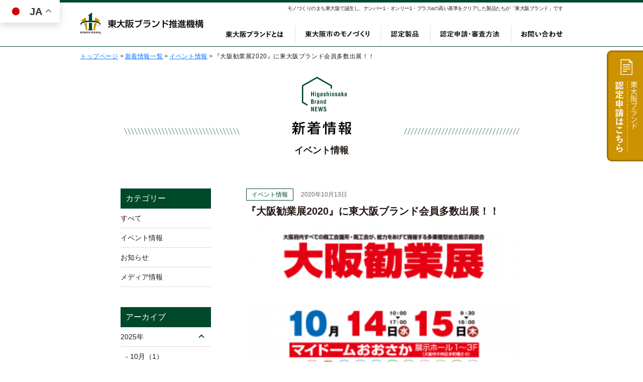

--- FILE ---
content_type: text/html; charset=UTF-8
request_url: https://www.higashiosakabrand.jp/news/1639/
body_size: 11071
content:
<!DOCTYPE html>
<html lang="ja">

<head>
	<meta charset="UTF-8">
	<meta http-equiv="X-UA-Compatible" content="IE=edge">
	<meta name="format-detection" content="telephone=no">
		<title>『大阪勧業展2020』に東大阪ブランド会員多数出展！！｜東大阪ブランド推進機構</title>	<meta name="description" content="『大阪勧業展2020』に東大阪ブランド会員多数出展！！のページです。モノづくりのまち東大阪で誕生し、ナンバー1・オンリー1・プラスαの高い基準をクリアした製品たちが「東大阪ブランド」です">
	
	<!--OGP-->
		<meta property="og:type" content="article">
		<meta property="og:site_name" content="東大阪ブランド推進機構">
			<meta property="og:description" content="『大阪勧業展2020』に東大阪ブランド認定製品製造企業の

・ミノル化学工業株式会社　　　出展概要ページはコチラ＞＞

・マツダ紙工業株式会社　　　　出展概要ページはコチラ＞＞

・冨士精密工業株式会社　　　　出展概要ページはコ……">	
		<meta property="og:url" content="https://www.higashiosakabrand.jp/news/1639/">
		<meta property="og:image" content="https://www.higashiosakabrand.jp/wp-content/themes/higashiosakabrand202511/img/1200_630.png">
	<meta property="og:locale" content="ja_JP">
	<!-- //OGP 　-->

	<!--Twitter-->
	<meta name="twitter:card" content="summary_large_image">
		<meta name="twitter:title" content="『大阪勧業展2020』に東大阪ブランド会員多数出展！！">
		<meta name="twitter:description" content="『大阪勧業展2020』に東大阪ブランド認定製品製造企業の

・ミノル化学工業株式会社　　　出展概要ページはコチラ＞＞

・マツダ紙工業株式会社　　　　出展概要ページはコチラ＞＞

・冨士精密工業株式会社　　　　出展概要ページはコ……">		<meta name="twitter:site" content="@Higashiosaka_B">
	<meta name="twitter:domain" content="https://www.higashiosakabrand.jp/">
	<meta name="twitter:image:src" content="https://www.higashiosakabrand.jp/wp-content/themes/higashiosakabrand202511/img/1200_630.png">
	<!-- //Twitter -->

	<!--favicon-->
	<link href="https://www.higashiosakabrand.jp/wp-content/themes/higashiosakabrand202511/img/webclip144_144.png" rel="apple-touch-icon-precomposed">
	<link href="https://www.higashiosakabrand.jp/wp-content/themes/higashiosakabrand202511/img/favicon.ico" rel="icon" type="image/x-icon">
	<meta name='robots' content='max-image-preview:large' />
<link rel='dns-prefetch' href='//maps.googleapis.com' />
<link rel='dns-prefetch' href='//www.googletagmanager.com' />
<link rel='dns-prefetch' href='//translate.google.com' />
<link rel='dns-prefetch' href='//fonts.googleapis.com' />
<script>
window._wpemojiSettings = {"baseUrl":"https:\/\/s.w.org\/images\/core\/emoji\/14.0.0\/72x72\/","ext":".png","svgUrl":"https:\/\/s.w.org\/images\/core\/emoji\/14.0.0\/svg\/","svgExt":".svg","source":{"concatemoji":"https:\/\/www.higashiosakabrand.jp\/wp-includes\/js\/wp-emoji-release.min.js?ver=6.1.7"}};
/*! This file is auto-generated */
!function(e,a,t){var n,r,o,i=a.createElement("canvas"),p=i.getContext&&i.getContext("2d");function s(e,t){var a=String.fromCharCode,e=(p.clearRect(0,0,i.width,i.height),p.fillText(a.apply(this,e),0,0),i.toDataURL());return p.clearRect(0,0,i.width,i.height),p.fillText(a.apply(this,t),0,0),e===i.toDataURL()}function c(e){var t=a.createElement("script");t.src=e,t.defer=t.type="text/javascript",a.getElementsByTagName("head")[0].appendChild(t)}for(o=Array("flag","emoji"),t.supports={everything:!0,everythingExceptFlag:!0},r=0;r<o.length;r++)t.supports[o[r]]=function(e){if(p&&p.fillText)switch(p.textBaseline="top",p.font="600 32px Arial",e){case"flag":return s([127987,65039,8205,9895,65039],[127987,65039,8203,9895,65039])?!1:!s([55356,56826,55356,56819],[55356,56826,8203,55356,56819])&&!s([55356,57332,56128,56423,56128,56418,56128,56421,56128,56430,56128,56423,56128,56447],[55356,57332,8203,56128,56423,8203,56128,56418,8203,56128,56421,8203,56128,56430,8203,56128,56423,8203,56128,56447]);case"emoji":return!s([129777,127995,8205,129778,127999],[129777,127995,8203,129778,127999])}return!1}(o[r]),t.supports.everything=t.supports.everything&&t.supports[o[r]],"flag"!==o[r]&&(t.supports.everythingExceptFlag=t.supports.everythingExceptFlag&&t.supports[o[r]]);t.supports.everythingExceptFlag=t.supports.everythingExceptFlag&&!t.supports.flag,t.DOMReady=!1,t.readyCallback=function(){t.DOMReady=!0},t.supports.everything||(n=function(){t.readyCallback()},a.addEventListener?(a.addEventListener("DOMContentLoaded",n,!1),e.addEventListener("load",n,!1)):(e.attachEvent("onload",n),a.attachEvent("onreadystatechange",function(){"complete"===a.readyState&&t.readyCallback()})),(e=t.source||{}).concatemoji?c(e.concatemoji):e.wpemoji&&e.twemoji&&(c(e.twemoji),c(e.wpemoji)))}(window,document,window._wpemojiSettings);
</script>
<style>
img.wp-smiley,
img.emoji {
	display: inline !important;
	border: none !important;
	box-shadow: none !important;
	height: 1em !important;
	width: 1em !important;
	margin: 0 0.07em !important;
	vertical-align: -0.1em !important;
	background: none !important;
	padding: 0 !important;
}
</style>
	<link rel='stylesheet' id='wp-block-library-css' href='https://www.higashiosakabrand.jp/wp-includes/css/dist/block-library/style.min.css?ver=6.1.7' media='all' />
<link rel='stylesheet' id='classic-theme-styles-css' href='https://www.higashiosakabrand.jp/wp-includes/css/classic-themes.min.css?ver=1' media='all' />
<style id='global-styles-inline-css'>
body{--wp--preset--color--black: #000000;--wp--preset--color--cyan-bluish-gray: #abb8c3;--wp--preset--color--white: #ffffff;--wp--preset--color--pale-pink: #f78da7;--wp--preset--color--vivid-red: #cf2e2e;--wp--preset--color--luminous-vivid-orange: #ff6900;--wp--preset--color--luminous-vivid-amber: #fcb900;--wp--preset--color--light-green-cyan: #7bdcb5;--wp--preset--color--vivid-green-cyan: #00d084;--wp--preset--color--pale-cyan-blue: #8ed1fc;--wp--preset--color--vivid-cyan-blue: #0693e3;--wp--preset--color--vivid-purple: #9b51e0;--wp--preset--gradient--vivid-cyan-blue-to-vivid-purple: linear-gradient(135deg,rgba(6,147,227,1) 0%,rgb(155,81,224) 100%);--wp--preset--gradient--light-green-cyan-to-vivid-green-cyan: linear-gradient(135deg,rgb(122,220,180) 0%,rgb(0,208,130) 100%);--wp--preset--gradient--luminous-vivid-amber-to-luminous-vivid-orange: linear-gradient(135deg,rgba(252,185,0,1) 0%,rgba(255,105,0,1) 100%);--wp--preset--gradient--luminous-vivid-orange-to-vivid-red: linear-gradient(135deg,rgba(255,105,0,1) 0%,rgb(207,46,46) 100%);--wp--preset--gradient--very-light-gray-to-cyan-bluish-gray: linear-gradient(135deg,rgb(238,238,238) 0%,rgb(169,184,195) 100%);--wp--preset--gradient--cool-to-warm-spectrum: linear-gradient(135deg,rgb(74,234,220) 0%,rgb(151,120,209) 20%,rgb(207,42,186) 40%,rgb(238,44,130) 60%,rgb(251,105,98) 80%,rgb(254,248,76) 100%);--wp--preset--gradient--blush-light-purple: linear-gradient(135deg,rgb(255,206,236) 0%,rgb(152,150,240) 100%);--wp--preset--gradient--blush-bordeaux: linear-gradient(135deg,rgb(254,205,165) 0%,rgb(254,45,45) 50%,rgb(107,0,62) 100%);--wp--preset--gradient--luminous-dusk: linear-gradient(135deg,rgb(255,203,112) 0%,rgb(199,81,192) 50%,rgb(65,88,208) 100%);--wp--preset--gradient--pale-ocean: linear-gradient(135deg,rgb(255,245,203) 0%,rgb(182,227,212) 50%,rgb(51,167,181) 100%);--wp--preset--gradient--electric-grass: linear-gradient(135deg,rgb(202,248,128) 0%,rgb(113,206,126) 100%);--wp--preset--gradient--midnight: linear-gradient(135deg,rgb(2,3,129) 0%,rgb(40,116,252) 100%);--wp--preset--duotone--dark-grayscale: url('#wp-duotone-dark-grayscale');--wp--preset--duotone--grayscale: url('#wp-duotone-grayscale');--wp--preset--duotone--purple-yellow: url('#wp-duotone-purple-yellow');--wp--preset--duotone--blue-red: url('#wp-duotone-blue-red');--wp--preset--duotone--midnight: url('#wp-duotone-midnight');--wp--preset--duotone--magenta-yellow: url('#wp-duotone-magenta-yellow');--wp--preset--duotone--purple-green: url('#wp-duotone-purple-green');--wp--preset--duotone--blue-orange: url('#wp-duotone-blue-orange');--wp--preset--font-size--small: 13px;--wp--preset--font-size--medium: 20px;--wp--preset--font-size--large: 36px;--wp--preset--font-size--x-large: 42px;--wp--preset--spacing--20: 0.44rem;--wp--preset--spacing--30: 0.67rem;--wp--preset--spacing--40: 1rem;--wp--preset--spacing--50: 1.5rem;--wp--preset--spacing--60: 2.25rem;--wp--preset--spacing--70: 3.38rem;--wp--preset--spacing--80: 5.06rem;}:where(.is-layout-flex){gap: 0.5em;}body .is-layout-flow > .alignleft{float: left;margin-inline-start: 0;margin-inline-end: 2em;}body .is-layout-flow > .alignright{float: right;margin-inline-start: 2em;margin-inline-end: 0;}body .is-layout-flow > .aligncenter{margin-left: auto !important;margin-right: auto !important;}body .is-layout-constrained > .alignleft{float: left;margin-inline-start: 0;margin-inline-end: 2em;}body .is-layout-constrained > .alignright{float: right;margin-inline-start: 2em;margin-inline-end: 0;}body .is-layout-constrained > .aligncenter{margin-left: auto !important;margin-right: auto !important;}body .is-layout-constrained > :where(:not(.alignleft):not(.alignright):not(.alignfull)){max-width: var(--wp--style--global--content-size);margin-left: auto !important;margin-right: auto !important;}body .is-layout-constrained > .alignwide{max-width: var(--wp--style--global--wide-size);}body .is-layout-flex{display: flex;}body .is-layout-flex{flex-wrap: wrap;align-items: center;}body .is-layout-flex > *{margin: 0;}:where(.wp-block-columns.is-layout-flex){gap: 2em;}.has-black-color{color: var(--wp--preset--color--black) !important;}.has-cyan-bluish-gray-color{color: var(--wp--preset--color--cyan-bluish-gray) !important;}.has-white-color{color: var(--wp--preset--color--white) !important;}.has-pale-pink-color{color: var(--wp--preset--color--pale-pink) !important;}.has-vivid-red-color{color: var(--wp--preset--color--vivid-red) !important;}.has-luminous-vivid-orange-color{color: var(--wp--preset--color--luminous-vivid-orange) !important;}.has-luminous-vivid-amber-color{color: var(--wp--preset--color--luminous-vivid-amber) !important;}.has-light-green-cyan-color{color: var(--wp--preset--color--light-green-cyan) !important;}.has-vivid-green-cyan-color{color: var(--wp--preset--color--vivid-green-cyan) !important;}.has-pale-cyan-blue-color{color: var(--wp--preset--color--pale-cyan-blue) !important;}.has-vivid-cyan-blue-color{color: var(--wp--preset--color--vivid-cyan-blue) !important;}.has-vivid-purple-color{color: var(--wp--preset--color--vivid-purple) !important;}.has-black-background-color{background-color: var(--wp--preset--color--black) !important;}.has-cyan-bluish-gray-background-color{background-color: var(--wp--preset--color--cyan-bluish-gray) !important;}.has-white-background-color{background-color: var(--wp--preset--color--white) !important;}.has-pale-pink-background-color{background-color: var(--wp--preset--color--pale-pink) !important;}.has-vivid-red-background-color{background-color: var(--wp--preset--color--vivid-red) !important;}.has-luminous-vivid-orange-background-color{background-color: var(--wp--preset--color--luminous-vivid-orange) !important;}.has-luminous-vivid-amber-background-color{background-color: var(--wp--preset--color--luminous-vivid-amber) !important;}.has-light-green-cyan-background-color{background-color: var(--wp--preset--color--light-green-cyan) !important;}.has-vivid-green-cyan-background-color{background-color: var(--wp--preset--color--vivid-green-cyan) !important;}.has-pale-cyan-blue-background-color{background-color: var(--wp--preset--color--pale-cyan-blue) !important;}.has-vivid-cyan-blue-background-color{background-color: var(--wp--preset--color--vivid-cyan-blue) !important;}.has-vivid-purple-background-color{background-color: var(--wp--preset--color--vivid-purple) !important;}.has-black-border-color{border-color: var(--wp--preset--color--black) !important;}.has-cyan-bluish-gray-border-color{border-color: var(--wp--preset--color--cyan-bluish-gray) !important;}.has-white-border-color{border-color: var(--wp--preset--color--white) !important;}.has-pale-pink-border-color{border-color: var(--wp--preset--color--pale-pink) !important;}.has-vivid-red-border-color{border-color: var(--wp--preset--color--vivid-red) !important;}.has-luminous-vivid-orange-border-color{border-color: var(--wp--preset--color--luminous-vivid-orange) !important;}.has-luminous-vivid-amber-border-color{border-color: var(--wp--preset--color--luminous-vivid-amber) !important;}.has-light-green-cyan-border-color{border-color: var(--wp--preset--color--light-green-cyan) !important;}.has-vivid-green-cyan-border-color{border-color: var(--wp--preset--color--vivid-green-cyan) !important;}.has-pale-cyan-blue-border-color{border-color: var(--wp--preset--color--pale-cyan-blue) !important;}.has-vivid-cyan-blue-border-color{border-color: var(--wp--preset--color--vivid-cyan-blue) !important;}.has-vivid-purple-border-color{border-color: var(--wp--preset--color--vivid-purple) !important;}.has-vivid-cyan-blue-to-vivid-purple-gradient-background{background: var(--wp--preset--gradient--vivid-cyan-blue-to-vivid-purple) !important;}.has-light-green-cyan-to-vivid-green-cyan-gradient-background{background: var(--wp--preset--gradient--light-green-cyan-to-vivid-green-cyan) !important;}.has-luminous-vivid-amber-to-luminous-vivid-orange-gradient-background{background: var(--wp--preset--gradient--luminous-vivid-amber-to-luminous-vivid-orange) !important;}.has-luminous-vivid-orange-to-vivid-red-gradient-background{background: var(--wp--preset--gradient--luminous-vivid-orange-to-vivid-red) !important;}.has-very-light-gray-to-cyan-bluish-gray-gradient-background{background: var(--wp--preset--gradient--very-light-gray-to-cyan-bluish-gray) !important;}.has-cool-to-warm-spectrum-gradient-background{background: var(--wp--preset--gradient--cool-to-warm-spectrum) !important;}.has-blush-light-purple-gradient-background{background: var(--wp--preset--gradient--blush-light-purple) !important;}.has-blush-bordeaux-gradient-background{background: var(--wp--preset--gradient--blush-bordeaux) !important;}.has-luminous-dusk-gradient-background{background: var(--wp--preset--gradient--luminous-dusk) !important;}.has-pale-ocean-gradient-background{background: var(--wp--preset--gradient--pale-ocean) !important;}.has-electric-grass-gradient-background{background: var(--wp--preset--gradient--electric-grass) !important;}.has-midnight-gradient-background{background: var(--wp--preset--gradient--midnight) !important;}.has-small-font-size{font-size: var(--wp--preset--font-size--small) !important;}.has-medium-font-size{font-size: var(--wp--preset--font-size--medium) !important;}.has-large-font-size{font-size: var(--wp--preset--font-size--large) !important;}.has-x-large-font-size{font-size: var(--wp--preset--font-size--x-large) !important;}
.wp-block-navigation a:where(:not(.wp-element-button)){color: inherit;}
:where(.wp-block-columns.is-layout-flex){gap: 2em;}
.wp-block-pullquote{font-size: 1.5em;line-height: 1.6;}
</style>
<link rel='stylesheet' id='google-fonts-css' href='https://fonts.googleapis.com/css?family=EB+Garamond%3A400&#038;ver=1' media='all' />
<link rel='stylesheet' id='theme-css' href='https://www.higashiosakabrand.jp/wp-content/themes/higashiosakabrand202511/style.css?ver=20251118052816' media='all' />
<link rel='stylesheet' id='modal-video-css' href='https://www.higashiosakabrand.jp/wp-content/themes/higashiosakabrand202511/css/modal-video.min.css?ver=1763443694' media='all' />
<link rel='stylesheet' id='blogs-css' href='https://www.higashiosakabrand.jp/wp-content/themes/higashiosakabrand202511/style-blogs.css?ver=2' media='all' />
<script src='https://www.higashiosakabrand.jp/wp-content/themes/higashiosakabrand202511/js/jquery-3.2.1.min.js?ver=3.2.1' id='jquery-js'></script>
<script src='https://www.higashiosakabrand.jp/wp-content/themes/higashiosakabrand202511/js/iscroll.js?ver=5.2.0' id='iscroll-js'></script>
<script src='https://www.higashiosakabrand.jp/wp-content/themes/higashiosakabrand202511/js/drawer/drawer.min.js?ver=3.2.2' id='drawer-js'></script>
<script src='https://www.higashiosakabrand.jp/wp-content/themes/higashiosakabrand202511/js/jquery.matchHeight.js?ver=1' id='matchHeight-js'></script>
<script src='https://www.higashiosakabrand.jp/wp-content/themes/higashiosakabrand202511/js/common.js?ver=1763443696' id='thema-common-js'></script>
<script async src='https://www.googletagmanager.com/gtag/js?id=G-5J6YSXBXJT' id='google-gtag-js'></script>
<script id='google-gtag-js-after'>
window.dataLayer = window.dataLayer || [];
function gtag(){dataLayer.push(arguments);}
gtag('js', new Date());
gtag('config', 'G-5J6YSXBXJT');
</script>
<link rel="https://api.w.org/" href="https://www.higashiosakabrand.jp/wp-json/" /><link rel="canonical" href="https://www.higashiosakabrand.jp/news/1639/" />
<link rel='shortlink' href='https://www.higashiosakabrand.jp/?p=1639' />
<link rel="alternate" type="application/json+oembed" href="https://www.higashiosakabrand.jp/wp-json/oembed/1.0/embed?url=https%3A%2F%2Fwww.higashiosakabrand.jp%2Fnews%2F1639%2F" />
<link rel="alternate" type="text/xml+oembed" href="https://www.higashiosakabrand.jp/wp-json/oembed/1.0/embed?url=https%3A%2F%2Fwww.higashiosakabrand.jp%2Fnews%2F1639%2F&#038;format=xml" />

	
	<script>
	(function(i, s, o, g, r, a, m) {
		i['GoogleAnalyticsObject'] = r;
		i[r] = i[r] || function() {
			(i[r].q = i[r].q || []).push(arguments)
		}, i[r].l = 1 * new Date();
		a = s.createElement(o),
			m = s.getElementsByTagName(o)[0];
		a.async = 1;
		a.src = g;
		m.parentNode.insertBefore(a, m)
	})(window, document, 'script', 'https://www.google-analytics.com/analytics.js', 'ga');
	ga('create', 'UA-116695884-1', 'auto');
	ga('send', 'pageview');
	</script>

	<!-- Google Tag Manager -->
	<script>
	(function(w, d, s, l, i) {
		w[l] = w[l] || [];
		w[l].push({
			'gtm.start': new Date().getTime(),
			event: 'gtm.js'
		});
		var f = d.getElementsByTagName(s)[0],
			j = d.createElement(s),
			dl = l != 'dataLayer' ? '&l=' + l : '';
		j.async = true;
		j.src =
			'https://www.googletagmanager.com/gtm.js?id=' + i + dl;
		f.parentNode.insertBefore(j, f);
	})(window, document, 'script', 'dataLayer', 'GTM-MSBPLTTD');
	</script>
	<!-- End Google Tag Manager -->

	</head>
<body class="under-page2 drawer drawer--left">

<!-- Facebook Pixel Code -->
<script>
	! function(f, b, e, v, n, t, s) {
		if (f.fbq) return;
		n = f.fbq = function() {
			n.callMethod ?
				n.callMethod.apply(n, arguments) : n.queue.push(arguments)
		};
		if (!f._fbq) f._fbq = n;
		n.push = n;
		n.loaded = !0;
		n.version = '2.0';
		n.queue = [];
		t = b.createElement(e);
		t.async = !0;
		t.src = v;
		s = b.getElementsByTagName(e)[0];
		s.parentNode.insertBefore(t, s)
	}(window, document, 'script',
		'https://connect.facebook.net/en_US/fbevents.js');
	fbq('init', '580925622677214');
	fbq('track', 'PageView');
</script>
<noscript><img height="1" width="1" style="display:none" src="https://www.facebook.com/tr?id=580925622677214&ev=PageView&noscript=1" /></noscript>
<!-- End Facebook Pixel Code -->
<!-- Facebook Pixel Code -->
<script>
! function(f, b, e, v, n, t, s) {
	if (f.fbq) return;
	n = f.fbq = function() {
		n.callMethod ? n.callMethod.apply(n, arguments) : n.queue.push(arguments)
	};
	if (!f._fbq) f._fbq = n;
	n.push = n;
	n.loaded = !0;
	n.version = '2.0';
	n.queue = [];
	t = b.createElement(e);
	t.async = !0;
	t.src = v;
	s = b.getElementsByTagName(e)[0];
	s.parentNode.insertBefore(t, s)
}(window, document, 'script', 'https://connect.facebook.net/en_US/fbevents.js');
fbq('init', '582117516022900');
fbq('track', 'PageView');
</script>
<noscript><img height="1" width="1" style="display:none" src="https://www.facebook.com/tr?id=582117516022900&ev=PageView&noscript=1" /></noscript>
<!-- End Facebook Pixel Code -->
<!-- Google Tag Manager (noscript) -->
<noscript><iframe src="https://www.googletagmanager.com/ns.html?id=GTM-MSBPLTTD" height="0" width="0" style="display:none;visibility:hidden"></iframe></noscript>
<!-- End Google Tag Manager (noscript) -->

			<header id="header">
				<div class="container">
					<div id="hdin">
												<p class="logo"><a href="https://www.higashiosakabrand.jp/"><img src="https://www.higashiosakabrand.jp/wp-content/themes/higashiosakabrand202511/img/common/logo.svg" width="245" alt="東大阪ブランド推進機構"></a></p>
												<p class="nintei-btn">
							<a href="https://www.higashiosakabrand.jp/application/" onclick="ga('send', 'event', 'Sidebar', 'Sidebtn', '認定申請はこちら');" class="ga_button_click">
								<img src="https://www.higashiosakabrand.jp/wp-content/themes/higashiosakabrand202511/img/common/side-btn.png" class="for-pc" alt="東大阪ブランド認定申請はこちら" width="144" height="441">
								<img src="https://www.higashiosakabrand.jp/wp-content/themes/higashiosakabrand202511/img/common/side-btn-sp.png" class="for-sp" alt="東大阪ブランド認定申請はこちら" width="174" height="54">
							</a>
						</p>
					</div>
					<button type="button" class="drawer-toggle drawer-hamburger">
						<span class="sr-only">toggle navigation</span>
						<span class="drawer-hamburger-icon"></span>
					</button>
					<div class="cap"><span>モノづくりのまち東大阪で誕生し、ナンバー1・オンリー1・プラスαの高い基準をクリアした製品たちが「東大阪ブランド」です</span></div>

					<nav id="gnav" class="drawer-nav">
						<ul class="gnav-menu drawer-menu" ontouchstart="">
							<li class="nv00 for-sp"><a href="https://www.higashiosakabrand.jp/">トップ</a></li>
							<li class="nv01"><a href="https://www.higashiosakabrand.jp/about/">東大阪ブランドとは</a></li>
							<li class="nv02"><a href="https://www.higashiosakabrand.jp/manufacture/">東大阪市のモノづくり</a></li>
							<li class="nv03"><a href="https://www.higashiosakabrand.jp/products/">認定製品</a></li>
							<li class="nv04"><a href="https://www.higashiosakabrand.jp/application/">認定申請・審査方法</a></li>
														<li class="nv09 for-sp"><a href="https://www.higashiosakabrand.jp/sitepolicy/">サイトポリシー</a></li>
							<li class="nv05"><a href="https://www.higashiosakabrand.jp/contact/">お問い合わせ</a></li>
						</ul>
						<p class="snb for-sp">
							<a href="https://www.youtube.com/channel/UCoBeN4idJzi9wS7F9rQaoxw/" target="_blank" rel="noopener"><img src="https://www.higashiosakabrand.jp/wp-content/themes/higashiosakabrand202511/img/common/sns-icon01.png" alt="東大阪ブランドYoutubeチャンネル" width="88" height="88"></a>
							<a href="https://www.facebook.com/eastosakabrand/" target="_blank" rel="noopener"><img src="https://www.higashiosakabrand.jp/wp-content/themes/higashiosakabrand202511/img/common/sns-icon02.png" alt="東大阪ブランドFacebookページ" width="88" height="88"></a>
							<a href="https://x.com/Higashiosaka_B" target="_blank" rel="noopener"><img src="https://www.higashiosakabrand.jp/wp-content/themes/higashiosakabrand202511/img/common/sns-icon03.png" alt="東大阪ブランドTwitter" width="88" height="88"></a>
						</p>
											</nav>
				</div>
			</header>
			<div class="gtranslate-pc-wrapper">
				<div class="gtranslate_wrapper" id="gt-wrapper-87249234"></div>			</div>

<div class="main" id="newses">
	<div class="breadCrumb container"><!-- Breadcrumb NavXT 7.3.0 -->
<span property="itemListElement" typeof="ListItem"><a property="item" typeof="WebPage" title="東大阪ブランド推進機構へ移動" href="https://www.higashiosakabrand.jp" class="home"><span property="name">トップページ</span></a><meta property="position" content="1"></span> &gt; <span property="itemListElement" typeof="ListItem"><a property="item" typeof="WebPage" title="新着情報一覧へ移動" href="https://www.higashiosakabrand.jp/news/" class="archive post-news-archive"><span property="name">新着情報一覧</span></a><meta property="position" content="2"></span> &gt; <span property="itemListElement" typeof="ListItem"><a property="item" typeof="WebPage" title="Go to the イベント情報 新着情報カテゴリー archives." href="https://www.higashiosakabrand.jp/newscat/event/" class="taxonomy newscat"><span property="name">イベント情報</span></a><meta property="position" content="3"></span> &gt; <span property="itemListElement" typeof="ListItem"><span property="name">『大阪勧業展2020』に東大阪ブランド会員多数出展！！</span><meta property="position" content="4"></span></div>
		<h1><img src="https://www.higashiosakabrand.jp/wp-content/themes/higashiosakabrand202511/img/news/news-ttl.png" alt="新着情報" width="238" height="230"></h1>
	<h2>
			イベント情報		</h2>

	<div id="newses-list" class="container">
	<div id="detail">
		<p class="date">
		<span>
			イベント情報		</span>
						<span class="thedate">
				2020年10月13日			</span>
		</p>
		<h2>『大阪勧業展2020』に東大阪ブランド会員多数出展！！</h2>

		<div class="entry">
			<p><img decoding="async" class="alignnone size-medium wp-image-1641" src="https://www.higashiosakabrand.jp/wp-content/uploads/2020/10/kanngyo2020-300x64.png" alt="" width="300" height="64" /></p>
<p><img decoding="async" loading="lazy" class="alignnone size-medium wp-image-1642" src="https://www.higashiosakabrand.jp/wp-content/uploads/2020/10/kanngyo2020_2-300x92.png" alt="" width="300" height="92" /></p>
<p>『<a href="https://www.osaka.cci.or.jp/kangyo2020/">大阪勧業展2020</a>』に東大阪ブランド認定製品製造企業の</p>
<p>・ミノル化学工業株式会社　　　<a href="https://www.osaka.cci.or.jp/kangyo2020/list/b-21.html">出展概要ページはコチラ＞＞</a></p>
<p>・マツダ紙工業株式会社　　　　<a href="https://www.osaka.cci.or.jp/kangyo2020/list/b-21.html">出展概要ページはコチラ＞＞</a></p>
<p>・冨士精密工業株式会社　　　　<a href="https://www.osaka.cci.or.jp/kangyo2020/list/h-17.html">出展概要ページはコチラ＞＞</a></p>
<p>・松村アクア株式会社　　　　　<a href="https://www.osaka.cci.or.jp/kangyo2020/list/d-09.html">出展概要ページはコチラ＞＞</a></p>
<p>・三星産業貿易株式会社　　　　<a href="https://www.osaka.cci.or.jp/kangyo2020/list/g-07.html">出展概要ページはコチラ＞＞</a></p>
<p>の5社が出展します！！！</p>
<p>また、日頃より東大阪ブランドの活動に参画、ご協力いただいております</p>
<p>賛助会員の<a href="https://www.n-office.gr.jp/">株式会社N総合会計コンサルティング</a>も出展します！</p>
<p>&nbsp;</p>
<p>各出展企業が認定された東大阪ブランド製品は・・・</p>
<p>コの字型のアクリルをスライドさせることで簡単に開閉できる正六面体のクリアケース『ミノルキューブ』</p>
<p><img decoding="async" loading="lazy" class="alignnone size-medium wp-image-1643" src="https://www.higashiosakabrand.jp/wp-content/uploads/2020/10/minorucube_picture0-300x137.jpg" alt="ミノルキューブ" width="300" height="137" /></p>
<p>＊＊＊＊＊＊＊＊＊＊＊＊＊＊＊＊＊＊＊＊＊＊＊＊＊＊＊＊＊＊</p>
<p>エコな段ボールを使って、商品開発されたオリジナル製品。</p>
<p>『ECOな段ボール製オリジナルチェスト』</p>
<p>『段ボール製女性更衣室・授乳室』</p>
<p>『ラグビーボール型パッケージ＆貯金箱キット』</p>
<p>『ｔｗｉｎｋｌｅ ｔｅｎｔ トゥインクル テント』</p>
<p><img decoding="async" loading="lazy" class="alignnone size-medium wp-image-1644" src="https://www.higashiosakabrand.jp/wp-content/uploads/2020/10/jyunyushitsu_picture0-300x137.jpg" alt="段ボール製授乳室" width="300" height="137" /> <img decoding="async" loading="lazy" class="alignnone size-medium wp-image-1645" src="https://www.higashiosakabrand.jp/wp-content/uploads/2020/10/originalchest_picture0-300x137.jpg" alt="段ボール製チェスト" width="300" height="137" /> <img decoding="async" loading="lazy" class="alignnone size-medium wp-image-1646" src="https://www.higashiosakabrand.jp/wp-content/uploads/2020/10/rugbypac_picture0-300x137.jpg" alt="ラグビーボール型パッケージ" width="300" height="137" /> <img decoding="async" loading="lazy" class="alignnone wp-image-1647" src="https://www.higashiosakabrand.jp/wp-content/uploads/2020/10/twinkletent_picture0.jpg" alt="段ボール製テント" width="302" height="138" /></p>
<p>＊＊＊＊＊＊＊＊＊＊＊＊＊＊＊＊＊＊＊＊＊＊＊＊＊＊＊＊＊＊</p>
<p>フォトエッチング加工による製造で、バイクのエンジンに空気を送り込むラジエターを走行中にフロントタイヤが巻き上げる小石や飛び込んでくる虫などから保護する製品『オートバイ用 ラジエターコアガード』</p>
<p><img decoding="async" loading="lazy" class="alignnone size-medium wp-image-1648" src="https://www.higashiosakabrand.jp/wp-content/uploads/2020/10/coreguard_picture0-300x137.jpg" alt="オートバイ用 ラジエターコアガード" width="300" height="137" /></p>
<p>＊＊＊＊＊＊＊＊＊＊＊＊＊＊＊＊＊＊＊＊＊＊＊＊＊＊＊＊＊＊</p>
<p>フェノール樹脂を主原料とし、切り花を支えるための適度な固さと高い吸水性及び保水性を併せ持つ生花用吸水性スポンジとして、自社生産された純国産品のフローラルフォーム『アクアフォーム』</p>
<p><img decoding="async" loading="lazy" class="alignnone size-medium wp-image-1649" src="https://www.higashiosakabrand.jp/wp-content/uploads/2020/10/aquaform_picture0-300x137.jpg" alt="アクアフォーム" width="300" height="137" /></p>
<p>＊＊＊＊＊＊＊＊＊＊＊＊＊＊＊＊＊＊＊＊＊＊＊＊＊＊＊＊＊＊</p>
<p>外観の優美さやネジの精度など、そのクオリティの高さであらゆる業界から高く評価されている蝶ボルト・ナット。</p>
<p>『冷間圧造蝶ナット』</p>
<p>『プレス製蝶ナット』</p>
<p>『プレス製蝶ボルト』</p>
<p><img decoding="async" loading="lazy" class="alignnone size-medium wp-image-1650" src="https://www.higashiosakabrand.jp/wp-content/uploads/2020/10/presschoubolt_picture0-300x137.jpg" alt="プレス製蝶ボルト" width="300" height="137" /> <img decoding="async" loading="lazy" class="alignnone size-medium wp-image-1651" src="https://www.higashiosakabrand.jp/wp-content/uploads/2020/10/presschounut_picture0-300x137.jpg" alt="プレス製蝶ナット" width="300" height="137" /></p>
<p><img decoding="async" loading="lazy" class="alignnone size-medium wp-image-1652" src="https://www.higashiosakabrand.jp/wp-content/uploads/2020/10/reikanchounut_picture0-300x137.jpg" alt="冷間圧造蝶ナット" width="300" height="137" /></p>
<p>&nbsp;</p>
<p>が認定されている高い技術を誇る企業です。</p>
<p>&nbsp;</p>
<p>普段、中々見る事の出来ない製品を実際にご覧いただけ、<br />
高い技術を誇り、蓄積されたノウハウで課題を解決！</p>
<p>数多くの製品・技術をご紹介するブースになるようなので<br />
当日は是非、ブースへお立ち寄りください！</p>
<p>＊＊＊＊＊＊＊＊＊＊＊＊＊＊＊＊＊＊</p>
<h3><a href="https://www.osaka.cci.or.jp/kangyo2020/">大阪勧業展2020</a>とは</h3>
<p>大阪府内すべての商工会議所・商工会が、総力をあげて開催する多業種型総合展示商談会。</p>
<p>出展分野：金属、機械・器具・部品、化学・エネルギー、繊維、建設・建材、生活関連用品、環境・衛生、紙・印刷、情報・通信、サービス、各種団体等、その他企業間取引の対象となる製品やビジネス</p>
<p>出展社数：308企業・団体</p>
<p>会期：2020年10月14日(水)10:00～17:00／10月15日(金) 9:30～16:00<br />
会場：マイドーム大阪　展示ホール1F～3F<br />
入場：本展への入場には事前登録をお願いします。</p>
<p><a href="https://reg26.smp.ne.jp/regist/is?SMPFORM=mat-ogpdq-69248ad453ec9b78c18c671958fe7734">事前登録先＞＞</a></p>
<p>主催：大阪商工会議所、堺商工会議所、大阪府商工会連合会</p>
<p>＊＊＊＊＊＊＊＊＊＊＊＊＊＊＊＊＊＊</p>
		</div>
		<!-- /entry -->


					<div id="etc">
		<h2>関連する認定製品</h2>
		<div class="itemlist">
												<div class="items">
			<a href="https://www.higashiosakabrand.jp/products/732/">
				<p class="pic">
															<img src="https://www.higashiosakabrand.jp/wp-content/uploads/2018/03/reikanchounut_thumb.jpg" width="135" height="135" alt="「冷間圧造蝶ナット」のサムネイル画像">
				
									<span class="cat01"><img src="https://www.higashiosakabrand.jp/wp-content/themes/higashiosakabrand202511/img/common/thumb-icon-cat01b.png" alt="Only1製品" width="102" height="48"></span>
				
									<span class="cat02"><img src="https://www.higashiosakabrand.jp/wp-content/themes/higashiosakabrand202511/img/common/thumb-icon-cat02b.png" alt="産業" width="80" height="48"></span>
								</p>
				<dl>
				<dt>冷間圧造蝶ナット</dt>
				<dd>美しい形状と高い品質</dd>
				<dd><span></span></dd>
				</dl>
			</a>
			</div>
			<!-- /items -->
											<div class="items">
			<a href="https://www.higashiosakabrand.jp/products/720/">
				<p class="pic">
															<img src="https://www.higashiosakabrand.jp/wp-content/uploads/2018/03/presschounut_thumb.jpg" width="135" height="135" alt="「プレス製蝶ナット」のサムネイル画像">
				
									<span class="cat01"><img src="https://www.higashiosakabrand.jp/wp-content/themes/higashiosakabrand202511/img/common/thumb-icon-cat01b.png" alt="Only1製品" width="102" height="48"></span>
				
									<span class="cat02"><img src="https://www.higashiosakabrand.jp/wp-content/themes/higashiosakabrand202511/img/common/thumb-icon-cat02b.png" alt="産業" width="80" height="48"></span>
								</p>
				<dl>
				<dt>プレス製蝶ナット</dt>
				<dd>簡単に手で締められる軽量製品</dd>
				<dd><span></span></dd>
				</dl>
			</a>
			</div>
			<!-- /items -->
											<div class="items">
			<a href="https://www.higashiosakabrand.jp/products/714/">
				<p class="pic">
															<img src="https://www.higashiosakabrand.jp/wp-content/uploads/2018/03/presschoubolt_thumb.jpg" width="135" height="135" alt="「プレス製蝶ボルト」のサムネイル画像">
				
									<span class="cat01"><img src="https://www.higashiosakabrand.jp/wp-content/themes/higashiosakabrand202511/img/common/thumb-icon-cat01b.png" alt="Only1製品" width="102" height="48"></span>
				
									<span class="cat02"><img src="https://www.higashiosakabrand.jp/wp-content/themes/higashiosakabrand202511/img/common/thumb-icon-cat02b.png" alt="産業" width="80" height="48"></span>
								</p>
				<dl>
				<dt>プレス製蝶ボルト</dt>
				<dd>工具不要の締め付け製品の代表</dd>
				<dd><span></span></dd>
				</dl>
			</a>
			</div>
			<!-- /items -->
											<div class="items">
			<a href="https://www.higashiosakabrand.jp/products/606/">
				<p class="pic">
															<img src="https://www.higashiosakabrand.jp/wp-content/uploads/2018/03/coreguard_thumb.jpg" width="135" height="135" alt="「オートバイ用 ラジエターコアガード」のサムネイル画像">
				
									<span class="cat01"><img src="https://www.higashiosakabrand.jp/wp-content/themes/higashiosakabrand202511/img/common/thumb-icon-cat01b.png" alt="Only1製品" width="102" height="48"></span>
				
									<span class="cat02"><img src="https://www.higashiosakabrand.jp/wp-content/themes/higashiosakabrand202511/img/common/thumb-icon-cat02a.png" alt="暮らし" width="80" height="48"></span>
								</p>
				<dl>
				<dt>オートバイ用 ラジエターコアガード</dt>
				<dd>大切な愛車のドレスアップとラジエター保護に</dd>
				<dd><span></span></dd>
				</dl>
			</a>
			</div>
			<!-- /items -->
											<div class="items">
			<a href="https://www.higashiosakabrand.jp/products/675/">
				<p class="pic">
															<img src="https://www.higashiosakabrand.jp/wp-content/uploads/2018/03/jyunyushitsu_thumb.jpg" width="135" height="135" alt="「段ボール製女性更衣室・授乳室」のサムネイル画像">
				
									<span class="cat01"><img src="https://www.higashiosakabrand.jp/wp-content/themes/higashiosakabrand202511/img/common/thumb-icon-cat01c.png" alt="+α製品" width="102" height="48"></span>
				
									<span class="cat02"><img src="https://www.higashiosakabrand.jp/wp-content/themes/higashiosakabrand202511/img/common/thumb-icon-cat02a.png" alt="暮らし" width="80" height="48"></span>
								</p>
				<dl>
				<dt>段ボール製女性更衣室・授乳室</dt>
				<dd>被災地の女性の声から生まれた収納時場所を取らず組立て簡単な防災備蓄用個室空間</dd>
				<dd><span></span></dd>
				</dl>
			</a>
			</div>
			<!-- /items -->
											<div class="items">
			<a href="https://www.higashiosakabrand.jp/products/681/">
				<p class="pic">
															<img src="https://www.higashiosakabrand.jp/wp-content/uploads/2018/03/originalchest_thumb.jpg" width="135" height="135" alt="「ECOな段ボール製オリジナルチェスト」のサムネイル画像">
				
									<span class="cat01"><img src="https://www.higashiosakabrand.jp/wp-content/themes/higashiosakabrand202511/img/common/thumb-icon-cat01a.png" alt="No.1製品" width="102" height="48"></span>
				
									<span class="cat02"><img src="https://www.higashiosakabrand.jp/wp-content/themes/higashiosakabrand202511/img/common/thumb-icon-cat02a.png" alt="暮らし" width="80" height="48"></span>
								</p>
				<dl>
				<dt>ECOな段ボール製オリジナルチェスト</dt>
				<dd>エコな段ボールを使ってお客様の悩みを解消</dd>
				<dd><span></span></dd>
				</dl>
			</a>
			</div>
			<!-- /items -->
											<div class="items">
			<a href="https://www.higashiosakabrand.jp/products/687/">
				<p class="pic">
															<img src="https://www.higashiosakabrand.jp/wp-content/uploads/2018/03/rugbypac_thumb.jpg" width="135" height="135" alt="「ラグビーボール型貯金箱キット」のサムネイル画像">
				
									<span class="cat01"><img src="https://www.higashiosakabrand.jp/wp-content/themes/higashiosakabrand202511/img/common/thumb-icon-cat01b.png" alt="Only1製品" width="102" height="48"></span>
				
									<span class="cat02"><img src="https://www.higashiosakabrand.jp/wp-content/themes/higashiosakabrand202511/img/common/thumb-icon-cat02a.png" alt="暮らし" width="80" height="48"></span>
								</p>
				<dl>
				<dt>ラグビーボール型貯金箱キット</dt>
				<dd>国内初！容器にもなる紙製ラグビーボール型貯金箱キット</dd>
				<dd><span></span></dd>
				</dl>
			</a>
			</div>
			<!-- /items -->
											<div class="items">
			<a href="https://www.higashiosakabrand.jp/products/693/">
				<p class="pic">
															<img src="https://www.higashiosakabrand.jp/wp-content/uploads/2018/03/twinkletent_thumb.jpg" width="135" height="135" alt="「twinkle tent（トゥインクル テント）」のサムネイル画像">
				
									<span class="cat01"><img src="https://www.higashiosakabrand.jp/wp-content/themes/higashiosakabrand202511/img/common/thumb-icon-cat01b.png" alt="Only1製品" width="102" height="48"></span>
				
									<span class="cat02"><img src="https://www.higashiosakabrand.jp/wp-content/themes/higashiosakabrand202511/img/common/thumb-icon-cat02a.png" alt="暮らし" width="80" height="48"></span>
								</p>
				<dl>
				<dt>twinkle tent（トゥインクル テント）</dt>
				<dd>星空をみて、おうちでキャンプ気分♪</dd>
				<dd><span></span></dd>
				</dl>
			</a>
			</div>
			<!-- /items -->
											<div class="items">
			<a href="https://www.higashiosakabrand.jp/products/707/">
				<p class="pic">
															<img src="https://www.higashiosakabrand.jp/wp-content/uploads/2018/03/minorucube_thumb-135x135.jpg" width="135" height="135" alt="「ミノルキューブ」のサムネイル画像">
				
									<span class="cat01"><img src="https://www.higashiosakabrand.jp/wp-content/themes/higashiosakabrand202511/img/common/thumb-icon-cat01b.png" alt="Only1製品" width="102" height="48"></span>
				
									<span class="cat02"><img src="https://www.higashiosakabrand.jp/wp-content/themes/higashiosakabrand202511/img/common/thumb-icon-cat02a.png" alt="暮らし" width="80" height="48"></span>
								</p>
				<dl>
				<dt>ミノルキューブ</dt>
				<dd>DM、ディスプレイ、販促品。アイデア次第で広がる使い方。</dd>
				<dd><span></span></dd>
				</dl>
			</a>
			</div>
			<!-- /items -->
											<div class="items">
			<a href="https://www.higashiosakabrand.jp/products/766/">
				<p class="pic">
															<img src="https://www.higashiosakabrand.jp/wp-content/uploads/2018/03/aquaform_thumb.jpg" width="135" height="135" alt="「アクアフォーム」のサムネイル画像">
				
									<span class="cat01"><img src="https://www.higashiosakabrand.jp/wp-content/themes/higashiosakabrand202511/img/common/thumb-icon-cat01a.png" alt="No.1製品" width="102" height="48"></span>
				
									<span class="cat02"><img src="https://www.higashiosakabrand.jp/wp-content/themes/higashiosakabrand202511/img/common/thumb-icon-cat02a.png" alt="暮らし" width="80" height="48"></span>
								</p>
				<dl>
				<dt>アクアフォーム</dt>
				<dd>環境と人にやさしいフローラルフォーム</dd>
				<dd><span></span></dd>
				</dl>
			</a>
			</div>
			<!-- /items -->
					</div>
		<!-- /itemlist -->
		</div>
		<!-- /etc -->
						

		<ul class="pageng">
		<li><a href="https://www.higashiosakabrand.jp/news/1543/" rel="prev">前へ</a></li>
		<li><a href="https://www.higashiosakabrand.jp/news/">一覧へ</a></li>
		<li><a href="https://www.higashiosakabrand.jp/news/1617/" rel="next">次へ</a></li>
		</ul>

	</div>
	<!-- /detail -->

					<div id="side">
	<dl class="dl1">
	<dt>カテゴリー</dt>
	<dd>
		<ul>
		<li><a href="https://www.higashiosakabrand.jp/news/">すべて</a></li>
			<li class="cat-item cat-item-18"><a href="https://www.higashiosakabrand.jp/newscat/event/">イベント情報</a>
</li>
	<li class="cat-item cat-item-15"><a href="https://www.higashiosakabrand.jp/newscat/notice/">お知らせ</a>
</li>
	<li class="cat-item cat-item-16"><a href="https://www.higashiosakabrand.jp/newscat/media/">メディア情報</a>
</li>
		</ul>
	</dd>
	</dl>

	<dl class="dl1">
	<dt>アーカイブ</dt>
	<dd>
		<dl class="dl2 year_list">
				<dt class="archive_year">2025年</dt>
		<dd class="archive_list">
			<ul>
							<li>
				<a href="https://www.higashiosakabrand.jp/news/date/2025/10">
					- 10月（1）
				</a>
			</li>
							<li>
				<a href="https://www.higashiosakabrand.jp/news/date/2025/08">
					- 8月（1）
				</a>
			</li>
							<li>
				<a href="https://www.higashiosakabrand.jp/news/date/2025/07">
					- 7月（2）
				</a>
			</li>
							<li>
				<a href="https://www.higashiosakabrand.jp/news/date/2025/06">
					- 6月（1）
				</a>
			</li>
							<li>
				<a href="https://www.higashiosakabrand.jp/news/date/2025/05">
					- 5月（1）
				</a>
			</li>
							<li>
				<a href="https://www.higashiosakabrand.jp/news/date/2025/04">
					- 4月（1）
				</a>
			</li>
							<li>
				<a href="https://www.higashiosakabrand.jp/news/date/2025/01">
					- 1月（1）
				</a>
			</li>
						</ul></dd>
						<dt class="archive_year">2024年</dt>
		<dd class="archive_list">
			<ul>
							<li>
				<a href="https://www.higashiosakabrand.jp/news/date/2024/11">
					- 11月（2）
				</a>
			</li>
							<li>
				<a href="https://www.higashiosakabrand.jp/news/date/2024/10">
					- 10月（1）
				</a>
			</li>
							<li>
				<a href="https://www.higashiosakabrand.jp/news/date/2024/09">
					- 9月（2）
				</a>
			</li>
							<li>
				<a href="https://www.higashiosakabrand.jp/news/date/2024/08">
					- 8月（2）
				</a>
			</li>
							<li>
				<a href="https://www.higashiosakabrand.jp/news/date/2024/07">
					- 7月（1）
				</a>
			</li>
							<li>
				<a href="https://www.higashiosakabrand.jp/news/date/2024/06">
					- 6月（1）
				</a>
			</li>
							<li>
				<a href="https://www.higashiosakabrand.jp/news/date/2024/05">
					- 5月（1）
				</a>
			</li>
							<li>
				<a href="https://www.higashiosakabrand.jp/news/date/2024/04">
					- 4月（1）
				</a>
			</li>
							<li>
				<a href="https://www.higashiosakabrand.jp/news/date/2024/01">
					- 1月（2）
				</a>
			</li>
						</ul></dd>
						<dt class="archive_year">2023年</dt>
		<dd class="archive_list">
			<ul>
							<li>
				<a href="https://www.higashiosakabrand.jp/news/date/2023/11">
					- 11月（1）
				</a>
			</li>
							<li>
				<a href="https://www.higashiosakabrand.jp/news/date/2023/10">
					- 10月（1）
				</a>
			</li>
							<li>
				<a href="https://www.higashiosakabrand.jp/news/date/2023/07">
					- 7月（2）
				</a>
			</li>
							<li>
				<a href="https://www.higashiosakabrand.jp/news/date/2023/03">
					- 3月（3）
				</a>
			</li>
						</ul></dd>
						<dt class="archive_year">2022年</dt>
		<dd class="archive_list">
			<ul>
							<li>
				<a href="https://www.higashiosakabrand.jp/news/date/2022/09">
					- 9月（2）
				</a>
			</li>
							<li>
				<a href="https://www.higashiosakabrand.jp/news/date/2022/06">
					- 6月（1）
				</a>
			</li>
							<li>
				<a href="https://www.higashiosakabrand.jp/news/date/2022/05">
					- 5月（1）
				</a>
			</li>
							<li>
				<a href="https://www.higashiosakabrand.jp/news/date/2022/03">
					- 3月（2）
				</a>
			</li>
							<li>
				<a href="https://www.higashiosakabrand.jp/news/date/2022/02">
					- 2月（3）
				</a>
			</li>
						</ul></dd>
						<dt class="archive_year">2021年</dt>
		<dd class="archive_list">
			<ul>
							<li>
				<a href="https://www.higashiosakabrand.jp/news/date/2021/12">
					- 12月（3）
				</a>
			</li>
							<li>
				<a href="https://www.higashiosakabrand.jp/news/date/2021/11">
					- 11月（3）
				</a>
			</li>
							<li>
				<a href="https://www.higashiosakabrand.jp/news/date/2021/10">
					- 10月（1）
				</a>
			</li>
							<li>
				<a href="https://www.higashiosakabrand.jp/news/date/2021/04">
					- 4月（1）
				</a>
			</li>
							<li>
				<a href="https://www.higashiosakabrand.jp/news/date/2021/03">
					- 3月（1）
				</a>
			</li>
							<li>
				<a href="https://www.higashiosakabrand.jp/news/date/2021/02">
					- 2月（1）
				</a>
			</li>
						</ul></dd>
						<dt class="archive_year">2020年</dt>
		<dd class="archive_list">
			<ul>
							<li>
				<a href="https://www.higashiosakabrand.jp/news/date/2020/12">
					- 12月（2）
				</a>
			</li>
							<li>
				<a href="https://www.higashiosakabrand.jp/news/date/2020/11">
					- 11月（3）
				</a>
			</li>
							<li>
				<a href="https://www.higashiosakabrand.jp/news/date/2020/10">
					- 10月（2）
				</a>
			</li>
							<li>
				<a href="https://www.higashiosakabrand.jp/news/date/2020/02">
					- 2月（2）
				</a>
			</li>
						</ul></dd>
						<dt class="archive_year">2019年</dt>
		<dd class="archive_list">
			<ul>
							<li>
				<a href="https://www.higashiosakabrand.jp/news/date/2019/11">
					- 11月（1）
				</a>
			</li>
							<li>
				<a href="https://www.higashiosakabrand.jp/news/date/2019/10">
					- 10月（4）
				</a>
			</li>
							<li>
				<a href="https://www.higashiosakabrand.jp/news/date/2019/09">
					- 9月（2）
				</a>
			</li>
							<li>
				<a href="https://www.higashiosakabrand.jp/news/date/2019/08">
					- 8月（1）
				</a>
			</li>
							<li>
				<a href="https://www.higashiosakabrand.jp/news/date/2019/02">
					- 2月（1）
				</a>
			</li>
						</ul></dd>
						<dt class="archive_year">2018年</dt>
		<dd class="archive_list">
			<ul>
							<li>
				<a href="https://www.higashiosakabrand.jp/news/date/2018/11">
					- 11月（1）
				</a>
			</li>
							<li>
				<a href="https://www.higashiosakabrand.jp/news/date/2018/10">
					- 10月（1）
				</a>
			</li>
							<li>
				<a href="https://www.higashiosakabrand.jp/news/date/2018/09">
					- 9月（1）
				</a>
			</li>
							<li>
				<a href="https://www.higashiosakabrand.jp/news/date/2018/08">
					- 8月（1）
				</a>
			</li>
							<li>
				<a href="https://www.higashiosakabrand.jp/news/date/2018/07">
					- 7月（1）
				</a>
			</li>
							<li>
				<a href="https://www.higashiosakabrand.jp/news/date/2018/06">
					- 6月（2）
				</a>
			</li>
							<li>
				<a href="https://www.higashiosakabrand.jp/news/date/2018/05">
					- 5月（4）
				</a>
			</li>
							<li>
				<a href="https://www.higashiosakabrand.jp/news/date/2018/04">
					- 4月（2）
				</a>
			</li>
							</ul>
		</dd>
		</dl>
	</dd>
	</dl>
</div>

	</div>
			</div>
<!-- /main -->

<footer id="footer">
	<div id="contact-footer">
		<div class="container">
			<ul class="sns">
				<li><a href="https://www.youtube.com/channel/UCoBeN4idJzi9wS7F9rQaoxw/" target="_blank" rel="noopener" onclick="ga('send', 'event', 'Footer', 'Footbtn', '東大阪ブランドYoutubeチャンネル');"><img src="https://www.higashiosakabrand.jp/wp-content/themes/higashiosakabrand202511/img/common/sns-icon01.png" alt="東大阪ブランドYoutubeチャンネル" width="88" height="88"></a></li>
				<li><a href="https://www.facebook.com/higashiosakabrandjp/" target="_blank" rel="noopener" onclick="ga('send', 'event', 'Footer', 'Footbtn', '東大阪ブランドFacebookページ');"><img src="https://www.higashiosakabrand.jp/wp-content/themes/higashiosakabrand202511/img/common/sns-icon02.png" alt="東大阪ブランドFacebookページ" width="88" height="88"></a></li>
				<li><a href="https://x.com/Higashiosaka_B" target="_blank" rel="noopener" onclick="ga('send', 'event', 'Footer', 'Footbtn', '東大阪ブランドTwitter');"><img src="https://www.higashiosakabrand.jp/wp-content/themes/higashiosakabrand202511/img/common/sns-icon03.png" alt="東大阪ブランドTwitter" width="88" height="88"></a></li>
			</ul>
			<ul class="snv">
				<li><a href="https://www.higashiosakabrand.jp/">トップページ</a></li>
				<li><a href="https://www.higashiosakabrand.jp/about/">東大阪ブランドとは</a></li>
				<li><a href="https://www.higashiosakabrand.jp/manufacture/">東大阪市のモノづくり</a></li>
				<li><a href="https://www.higashiosakabrand.jp/products/">認定製品一覧</a></li>
				<li><a href="https://www.higashiosakabrand.jp/application/">認定申請・審査方法</a></li>
				<li><a href="https://www.higashiosakabrand.jp/sitepolicy/">サイトポリシー</a></li>
				<li><a href="https://www.higashiosakabrand.jp/contact/">お問い合わせ</a></li>
			</ul>
			<p class="logo"><img src="https://www.higashiosakabrand.jp/wp-content/themes/higashiosakabrand202511/img/common/foot-logo.svg" alt="東大阪ブランド推進機構" width="300" height="134"></p>
			<p class="copy">Copyright &copy; Higashiosaka Brand promotion organization All Rights Reserved.</p>
		</div>
	</div>
</footer>
<div class="pagetop"><a href="#"><img src="https://www.higashiosakabrand.jp/wp-content/themes/higashiosakabrand202511/img/common/pagetop.png" alt="このページのトップへ" width="55" height="55"></a></div>

<script src='https://maps.googleapis.com/maps/api/js?key=AIzaSyBA-o0XkPD_FmuIQwcKMLjYNJXCSTpsXYQ&#038;ver=1' id='googlemap-js'></script>
<script id='google-translate-api-js-before'>
		function googleTranslateElementInit() {
			new google.translate.TranslateElement({
				pageLanguage: 'ja',
				layout: google.translate.TranslateElement.InlineLayout.SIMPLE,
				autoDisplay: false,
				multilanguagePage: true
			}, 'google_translate_element');
		}
	
</script>
<script src='https://translate.google.com/translate_a/element.js?cb=googleTranslateElementInit' id='google-translate-api-js'></script>
<script id='gt_widget_script_87249234-js-before'>
window.gtranslateSettings = /* document.write */ window.gtranslateSettings || {};window.gtranslateSettings['87249234'] = {"default_language":"ja","languages":["en","ja"],"url_structure":"none","flag_style":"2d","wrapper_selector":"#gt-wrapper-87249234","alt_flags":[],"float_switcher_open_direction":"top","switcher_horizontal_position":"inline","flags_location":"\/wp-content\/plugins\/gtranslate\/flags\/"};
</script><script src="https://www.higashiosakabrand.jp/wp-content/plugins/gtranslate/js/float.js?ver=6.1.7" data-no-optimize="1" data-no-minify="1" data-gt-orig-url="/news/1639/" data-gt-orig-domain="www.higashiosakabrand.jp" data-gt-widget-id="87249234" defer></script><script>
// アコーディオン
$(".archive_year").click(function() {
	const list = ".year_list .archive_list";
	const self = $(this).next(".archive_list");
	self.slideToggle(500);
	$(list).not(self).slideUp();
	$(this).toggleClass("current");
	$(".archive_year").not(this).removeClass("current");
});
$(function() {
	var first_dt = document.querySelector('.archive_year'),
		first_dd = document.querySelector('.archive_list');
	$(first_dt).addClass("current");
	$(first_dd).css("display", "block");
});
</script>

</body>

</html>


--- FILE ---
content_type: text/css
request_url: https://www.higashiosakabrand.jp/wp-content/themes/higashiosakabrand202511/style.css?ver=20251118052816
body_size: 23568
content:
/*
Theme Name: 東大阪ブランド推進機構
Theme URI: 
Author:　東大阪ブランド推進機構
Author URI:
Description: 東大阪ブランド推進機構専用テーマ 翻訳プラグインGTranslatec導入
Version: 2.0.1
Tags: 東大阪ブランド推進機構, white, green, beige
*/


@charset "utf-8";

/*共通*/
@font-face {
	font-family: 'Noto Serif Japanese';
	font-style: normal;
	font-weight: 400;
	src: url('css/fonts/NotoSerifCJKjp-Regular.woff') format('woff');
	font-display: swap;
}

html,
body,
div,
span,
applet,
object,
iframe,
h1,
h2,
h3,
h4,
h5,
h6,
p,
blockquote,
pre,
a,
abbr,
acronym,
address,
big,
cite,
code,
del,
dfn,
em,
font,
img,
ins,
kbd,
q,
s,
samp,
small,
strike,
strong,
sub,
sup,
tt,
var,
dl,
dt,
dd,
ol,
ul,
li,
fieldset,
form,
label,
legend,
table,
caption,
tbody,
tfoot,
thead,
tr,
th,
td,
figcaption {
	margin: 0;
	padding: 0;
	border: 0;
	font-weight: inherit;
	font-style: inherit;
	font-size: 100%;
	font-family: inherit;
	vertical-align: baseline;
}

:focus {
	outline: 0;
}

a,
a:link,
a:visited,
a:hover,
a:active {
	text-decoration: none
}

table {
	border-collapse: separate;
	border-spacing: 0;
}

th,
td {
	text-align: left;
	font-weight: normal;
}

img,
iframe {
	border: none;
	text-decoration: none;
}

ol,
ul {
	list-style: none;
}

input,
textarea,
select,
button {
	font-size: 100%;
	font-family: inherit;
}

select {
	margin: inherit;
}

hr {
	margin: 0;
	padding: 0;
	border: 0;
	color: #000;
	background-color: #000;
	height: 1px
}

* {
	padding: 0;
	margin: 0;
	border: 0;
}

img {
	max-width: 100%;
	height: auto;
	vertical-align: bottom;
	width: inherit\9;
	/*ie8*/
	max-width: 100%\9;
	/*ie8*/
	height: auto\9;
	/*ie8*/
}

a {
	text-decoration: none;
	color: #231815;
	transition: all 0.2s ease 0s;
}

strong {
	font-weight: 600;
}

ul li a img {
	margin: 0;
	padding: 0;
}

li img {
	vertical-align: bottom;
}

/* a:focus {} */

a:hover {
	opacity: 0.7;
	-moz-opacity: 0.7;
	-khtml-opacity: 0.7;
}

ol,
ul {
	list-style: none outside none;
}

ul.link,
ol.link {
	list-style: outside none none;
}

.container {
	width: 960px;
	margin: 0 auto;
	overflow: hidden;
}

.container:after {
	clear: both;
	content: "";
	display: block;
	height: 0;
	visibility: hidden;
}

.hidden {
	overflow: hidden;
	zoom: 1;
}

.for-pc {
	display: inline-block;
}

.for-sp {
	display: none;
}

/* .clear {} */

.clear:after {
	clear: both;
	content: "";
	display: block;
	height: 0;
	visibility: hidden;
}

html {
	font-size: 62.5%;
	width: 100%;
}

body {
	font-size: 14px;
	font-size: 1.4rem;
	font-weight: 500;
	color: #231815;
	line-height: 1.8;
	font-family: YuGothic, "Yu Gothic", "ヒラギノ角ゴ Pro W3", "Hiragino Kaku Gothic Pro", "メイリオ", Meiryo, Osaka, "ＭＳ Ｐゴシック", "MS PGothic", sans-serif;
	text-align: left;
	-webkit-text-size-adjust: 100%;
	min-width: 1000px;
}

table {
	border-collapse: collapse;
	border-spacing: 0;
}


/*header*/
#header {
	/*overflow: hidden;*/
	position: relative;
	padding: 0 1%;
	background: #fff;
	position: fixed;
	width: 100%;
	z-index: 1000;
	box-sizing: border-box;
	border-top: 5px solid #00482a;
	border-bottom: 1px solid #00482a;
}

.under-page2 #header {
	border-bottom: 1px solid #00482a;
}

#header .container {
	position: relative;
}

#header:after {
	clear: both;
	content: "";
	display: block;
	height: 0;
	visibility: hidden;
}

#header .logo {
	float: left;
	padding: 20px 0 0 0;
}

/* #header .logo a {} */

#header .cap {
	font-size: 10px;
	text-align: right;
	margin: 3px 0 8px 0;
	/* padding-right:130px; */
}
/* 英語 (en) に翻訳された時だけ */
html[lang="en"] #header .cap {
	overflow-wrap: break-word;
  word-wrap: break-word;
	white-space: normal !important;
	max-width: 560px;
	height: 36px;
	margin: 3px 0 0 auto;
}

#header .cap span {
	display: inline-block;
	letter-spacing: -0.5px;
	vertical-align: top;
}

#header .cap #google_translate_element {
	display: inline-block;
}

.toggle-menu {
	display: none;
}

.drawer-hamburger {
	display: none;
}

#gnav {
	z-index: 1000;
	margin: 25px 0 8px 0;
}
/* 英語のとき */
html[lang="en"] #gnav {
	margin: 7px 0 8px;
}

#gnav ul li.for-sp {
	display: none;
}

#gnav ul {
	text-align: right;
	height: 33px;
}

/* #gnav .gnav-menu {} */

#gnav ul li {
	display: inline-block;
	text-align: right;
	line-height: 30px;
	border-left: 1px solid #dedfde;
	margin-left: 19px;
	padding-left: 19px;
}

#gnav ul li.nv01 {
	border-left: none;
	margin-left: 0;
	padding-left: 0;
}

#gnav li a {
	color: #333;
	display: block;
	letter-spacing: 0em;
	opacity: 1;
	position: relative;
	text-align: center;
	transition: .3s;
	font-size: 1.4rem;
	width: 115px;
	height: 33px;
	background-image: url(img/common/mnv01.png);
	background-size: 100%;
	text-indent: 100%;
	white-space: nowrap;
	overflow: hidden;
	background-repeat: no-repeat;
	background-position: center center;
}

#gnav li.nv01 a {
	width: 115.5px;
	background-image: url(img/common/mnv01.png);
}

#gnav li.nv02 a {
	width: 128px;
	background-image: url(img/common/mnv02.png);
}

#gnav li.nv03 a {
	width: 55px;
	background-image: url(img/common/mnv03.png);
}

#gnav li.nv04 a {
	width: 118px;
	background-image: url(img/common/mnv04.png);
}

#gnav li.nv05 a {
	width: 83px;
	background-image: url(img/common/mnv05.png);
}

/* #gnav li a:after {} */

#gnav li a:hover {
	color: #00482a;
}

#gnav li a.act {
	color: #00482a;
}

#gnav .lang {
	position: absolute;
	top: -43px;
	right: 0;
}

.nintei-btn {
	position: fixed;
	right: 0;
	top: 100px;
	z-index: 10000;
	width: 72px;
}




/*footer*/
#footer {
	text-align: center;
	padding: 60px 0;
}

#footer .logo {
	width: 200px;
	margin: auto;
}

#footer #logo img {
	width: 200px;
}

#footer #logo span {
	display: block;
	font-size: 1.2rem;
	line-height: 3;
}

/* #contact-footer {} */

/* #contact-footer ul.sns {} */

#contact-footer ul.sns li {
	display: inline-block;
	margin: 0 10px;
	width: 44px;
}

#contact-footer ul.snv {
	margin: 25px 0 40px 0;
}

#contact-footer ul.snv li {
	display: inline-block;
	margin: 0 15px 0 0;
	padding: 0 15px 0 0;
	border-right: 1px solid #999;
	line-height: 1;
	font-size: 1.2rem;
}

#contact-footer ul.snv li:last-child {
	margin: 0;
	padding: 0;
	border: none;
}

#contact-footer p.copy {
	font-size: 1rem;
	margin: 25px 0 0 0;
}

/* #contact-footer a {} */



/*共通部分＝＝＝＝＝＝＝＝＝＝＝＝＝＝*/
div.main {
	padding: 92px 0 10px 0;
	overflow: hidden;
}

.under-page .main,
.under-page2 .main {
	background-image: url(img/common/line01.png);
	background-repeat: repeat-x;
	background-position: left bottom;
	padding-bottom: 70px;
}

/* .under-page h2 {} */

/* .under-page h2 span {} */


/* pagenation */
.pagination {
	clear: both;
	padding: 25px 0 0;
	position: relative;
	font-size: 1.7rem;
	text-align: left;
}

.pagination-box {
	display: inline-block;
}

.pagination li span,
.pagination li a {
	display: block;
	margin: 2px 5px 2px 0;
	padding: 0;
	text-decoration: none;
	width: 45px;
	line-height: 45px;
	text-align: center;
	color: #333;
	border: 1px solid #ddd;
}

.pagination li {
	float: left;
}

.pagination span.page-of {
	background: none;
}

.pagination a:hover {
	background: #f2f6f4;
}

.pagination .current {
	color: #fff;
	background: #00482a;
}

/*パンくず★------*/
.breadCrumb {
	font-size: 1.2rem;
	margin: 10px auto 30px auto;
	overflow: hidden;
	text-align: left;
	display: table;
}

.breadCrumb span a {
	color: #0072ff;
	text-decoration: underline;
	position: relative;
}

.breadCrumb span:after {
	margin: 0 0.5em;
}

.breadCrumb span:last-child:after {
	display: none;
}

.breadCrumb span {
	width: auto;
	letter-spacing: 0.05em;
}

/*ページトップ----*/
.pagetop {
	bottom: 24px;
	display: none;
	position: fixed;
	right: 24px;
	text-align: center;
	z-index: 1000;
}

.pagetop a {
	display: block;
}

.pagetop a:hover {
	opacity: 1;
}

.pagetop a img {
	text-align: center;
}


.yj {
	position: relative;
}

.yj:after {
	content: '';
	width: 6px;
	height: 6px;
	border: 0px;
	border-top: solid 2px #af8b30;
	border-right: solid 2px #af8b30;
	-ms-transform: rotate(45deg);
	-webkit-transform: rotate(45deg);
	transform: rotate(45deg);
	position: absolute;
	top: 50%;
	right: 15px;
	margin-top: -3px;
}

.swiper-button-prev,
.swiper-button-next {
	background: none !important;
}

/*下層ページ　コンテンツ==========================*/

/*トップページ-----------------------------*/
#slides {
	position: relative;
}

#slides p.p1 {
	position: absolute;
	top: 50%;
	left: 50%;
	-webkit-transform: translate(-50%, -50%);
	/* Safari逕ｨ */
	transform: translate(-50%, -50%);
	z-index: 100;
}

#slides p.p1 img {
	width: 784px;
}

#slides a.bts {
	color: #9d7000;
	text-align: center;
	width: 300px;
	border: 3px solid #9d7000;
	border-radius: 6px;
	font-size: 1.6rem;
	line-height: 1;
	padding: 13px 0;
	display: block;
	background: #fff;
	margin: 3% auto 0 auto;
}

/* 英語 (en) に翻訳された時だけ */
html[lang="en"] #slides a.bts {
	width: 320px;	
}

#slides a.bts:hover {
	background: #9d7000;
	color: #fff;
	opacity: 1;
}

#slides .swiper-container img {
	max-width: none;
	width: 100%;
}

/* #slides .swiper-slide {} */

/* .mainvisual {} */

/* #slides .swiper-slide {} */

@media screen and (min-width:960px) {
	#slides .swiper-container img {
		/*max-width:none;
  width:100%;
    min-height: 100%; */
		width: auto;
		max-width: none;
		height: 100%;
		position: absolute;
		-webkit-transform: translate(-50%, -50%);
		-ms-transform: translate(-50%, -50%);
		transform: translate(-50%, -50%);
		left: 50%;
		top: 50%;
	}

	#slides .swiper-slide {
		height: 470px;
	}
}

#top #movs {
	background-image: url(img/common/bg01.png);
	padding: 25px 0;
}

#top #movs dl {
	float: left;
}

#top #movs dl dt {
	font-size: 1.8rem;
	line-height: 1;
	margin-bottom: 10px;
	font-weight: bold;
}
/* 英語 (en) に翻訳された時だけ */
html[lang="en"] #top #movs dl dt {
	line-height: 1.5;
}

#top #movs dl dt img {
	margin-right: 10px;
}

#top #movs dl dd a {
	display: inline-block;
	margin-right: 18px;
	position: relative;
}

#top #movs dl dd a:before {
	content: "";
	background: url(img/common/icon-play.png) no-repeat;
	width: 52px;
	height: 39px;
	position: absolute;
	top: 0;
	left: 0;
	right: 0;
	bottom: 0;
	margin: auto;
	z-index: 2;
}

#top #movs dl dd a img {
	width: 178px;
	height: 100px;
}

#top #movs p {
	float: right;
	width: 360px;
}

#top .topBn {
	text-align: center;
	margin: 30px auto 0;
}

@media screen and (max-width: 801px) {
	#top .topBn {
		text-align: center;
		margin: 20px auto 0;
	}

	#top .topBn img {
		width: 90%;
		height: auto;
	}
}

#top h2 {
	font-size: 3rem;
	text-align: center;
	font-weight: bold;
	line-height: 1;
}

#top h2 span {
	font-size: 1.2rem;
	color: #a2a2a2;
	display: block;
	margin: 10px 0 10px 0;
}

#top h2 img {
	margin-bottom: 20px;
}

#top .btn {
	text-align: center;
}

#top .btn a {
	display: inline-block;
	border-radius: 50px;
	padding: 15px 35px 15px 65px;
	margin: auto;
	position: relative;
	text-align: center;
	background: #528522;
	color: #fff;
	font-size: 1.5rem;
}

#top .btn a:before {
	content: "";
	position: absolute;
	left: 30px;
	top: 20px;
	display: block;
	width: 0;
	height: 0;
	border-style: solid;
	border-width: 7.5px 0 7.5px 10px;
	border-color: transparent transparent transparent #ffffff;
}

#top #area00 {
	padding: 60px 0 50px 0;
	margin: 50px auto;
	background-image: url(img/home/top03.png);
	background-repeat: no-repeat;
	background-position: right top;
	background-size: contain;
}

/* #top #area00 dl {} */

#top #area00 dt {
	width: 700px;
}

#top #area00 dd {
	font-size: 1.6rem;
	margin: 30px 0 0 0;
	width: 520px;
}
html[lang="en"] #top #area00 dd {
	width: 300px;
}

#top #area00 dd img {
	width: 590px;
}

#top #area01 {
	background-image: url(img/common/line01.png);
	background-repeat: repeat-x;
	background-position: left top;
	padding: 60px 0 0 0;
	position: relative;
}

#top #area01 .mainvisual:after {
	content: "";
	display: block;
	background-image: url(img/common/line01.png);
	background-repeat: repeat-x;
	background-position: left top;
	width: 100%;
	height: 10px;
	z-index: -1;
	position: absolute;
	bottom: 0;
}

/* #top #area01 .swiper-slide {} */

#top #area01 .mainvisual {
	overflow: hidden;
	padding-bottom: 65px;
}

#top #area01 .swiper-pagination-bullet {
	width: 12px;
	height: 12px;
}

#top #area01 .swiper-pagination-bullets .swiper-pagination-bullet {
	margin: 0 15px;
}

#top #area01 .swiper-pagination {
	bottom: -70px;
	width: 30%;
	left: 50%;
	margin-left: -15%;
	background: #fff;
	position: absolute;
	z-index: 100;
}

#top #area01 .swiper-pagination-bullet-active {
	background: #cc9200;
}

#top #area01 .containers {
	position: relative;
	margin-left: auto;
	margin-right: auto;
	max-width: 820px;
}

#top #area01 .swiper-button-prev,
#top #area01 .swiper-button-next {
	width: 84px;
	height: 93px;
	margin-top: -45px;
}

#top #area01 .swiper-button-prev {
	left: -84px;
}

#top #area01 .swiper-button-next {
	right: -84px;
}

#top #area01 .swiper-slide.swiper-slide-active {
	opacity: 1;
}

#top #area01 .swiper-slide {
	opacity: 0.3;
	transition: .3s;
}

#top #area01 dl.dl1 {
	width: 140px;
	float: left;
	margin-left: 25px;
}

#top #area01 dl.dl1 dt {
	margin-bottom: 24px;
	width: 140px;
	height: 223px;
}

/* #top #area01 dl.dl1 dd {} */

/* #top #area01 dl.dl1 dd ul {} */

/* #top #area01 dl.dl1 dd li {} */

#top #area01 dl.dl1 dd li.li3 {
	text-align: center;
	font-size: 1.2rem;
	line-height: 1.2;
	padding: 10px 0;
	font-weight: bold;
	background: #e5e5e5;
	box-shadow: 2px 2px 3px 0px rgba(255, 255, 255, 0.3) inset, -2px -2px 3px 0px rgba(0, 0, 0, 0.3) inset;
}

#top #area01 .aa01a {
	float: right;
	width: 605px;
	margin-right: 25px;
}

/* #top #area01 .aa01a .pic {} */

#top #area01 .aa01a dl.dl2 {
	line-height: 1.1;
}

#top #area01 .aa01a dl.dl2 dt {
	font-size: 2.4rem;
	margin: 0.5em 0;
	font-weight: bold;
}

#top #area01 .aa01a dl.dl2 dd {
	font-size: 1.6rem;
	position: relative;
	padding-right: 140px;
}

#top #area01 .aa01a dl.dl2 dd span {
	font-size: 1.4rem;
	display: block;
	margin: 1em 0 0 0;
}

#top #area01 .aa01a dl.dl2 dd a {
	display: block;
	position: absolute;
	top: 0;
	right: 0;
	background: #00482a;
	color: #fff;
	font-size: 1.6rem;
	line-height: 1;
	padding: 15px 0;
	width: 140px;
	border-radius: 6px;
	text-align: center;
}

#top #area01 .aa01a dl.dl2 dd a:hover {
	opacity: 1;
	background: #007846;
}

#top #area01 .aa01a dl.dl2 dd a:after {
	border-top: solid 2px #fff;
	border-right: solid 2px #fff;
}

#top #area02 {
	background: #e0ddd7;
}

#top #area02.container {
	margin: 120px auto 80px auto;
	padding: 40px;
	box-sizing: border-box;
	position: relative;
}

#prod {
	clear: both;
	padding: 20px 0 0 0;
}

.searchform {
	float: right;
	width: 320px;
	background: #fff;
	border-radius: 6px;
	box-sizing: border-box;
}

.searchfield {
	font-size: 1.6rem;
	line-height: 1;
	width: 75%;
	padding: 10px 10px;
	border: 1px solid #fff !important;
	outline: 0;
	box-sizing: border-box;
	-webkit-appearance: none;
	appearance: none;
	border-radius: 6px 0 0 6px;

}

.searchsubmit {
	font-size: 1.6rem;
	letter-spacing: 1px;
	line-height: 1;
	padding: 15px 0;
	width: 25%;
	cursor: pointer;
	color: #fff;
	background: #00482a;
	border-radius: 0 6px 6px 0;
	border: 1px solid #ddd;
	box-sizing: border-box;
}

.searchsubmit:hover {
	opacity: .6;
}

#top #area02 dl {
	float: left;
}

#top #area02 dt {
	display: inline-block;
	padding: 13px 0 0 0;
}

#top #area02 dd {
	margin: 0 0 0 20px;
	display: inline-block;
}

#top #area02 .itemin {
	background: #fff;
	padding: 25px;
}

#top #area02 .tabs {
	height: 58px;
}

#top #area02 .tabs li {
	width: 33%;
	display: inline-block;
	margin: 0 0.5% 0 0;
}

#top #area02 .tabs li:last-child {
	margin: 0;
}

#top #area02 .tabs li a {
	display: block;
	background: #d3d0ca;
	font-size: 1.6rem;
	text-align: center;
	padding: 15px 0;
	box-sizing: border-box;
	height: 58px;
	border-radius: 6px 6px 0 0;
	text-indent: 100%;
	white-space: nowrap;
	overflow: hidden;
	background-repeat: no-repeat;
	background-position: center center;
}
/* 英語 (en) に翻訳された時だけ */
html[lang="en"] #top #area02 .tabs li a {
	white-space: normal;
  word-wrap: break-word;
	overflow-wrap: break-word;
	height: auto;
	width: auto;
	text-indent: 0;
	font-weight: 700;
}

#top #area02 .tabs li.tb01 a {
	background-image: url(img/common/ser-nv01.png);
	background-size: 124px auto;
}
/* 英語 (en) に翻訳された時だけ */
html[lang="en"] #top #area02 .tabs li.tb01 a {
	background-image: none;
}

#top #area02 .tabs li.tb02 a {
	background-image: url(img/common/ser-nv02.png);
	background-size: 135px auto;
}
html[lang="en"] #top #area02 .tabs li.tb02 a {
	background-image: none;
}

#top #area02 .tabs li.tb03 a {
	background-image: url(img/common/ser-nv03.png);
	background-size: 92px auto;
}
html[lang="en"] #top #area02 .tabs li.tb03 a {
	background-image: none;
}

#top #area02 .tabs li a:hover {
	background-color: #fff;
	opacity: 1;
}

#top #area02 .tabs li.act a {
	background-color: #fff;
}

#top #area02 .itemin ul.ul1 {
	letter-spacing: -.4em;
}

#top #area02 .itemin ul.ul1 li {
	display: inline-block;
	margin: 0 10px 0 0;
	width: 270px;
}

#top #area02 .itemin ul.ul3 li {
	width: 410px;
}

#top #area02 .itemin ul.ul1 li:last-child {
	margin: 0;
}

#top #area02 .itemin ul.ul1 li a:hover {
	opacity: 1;
}

#top #area02 .itemin ul.ul2 {
	letter-spacing: -.4em;
	font-size: 1.4rem;
}

#top #area02 .itemin ul.ul2 li {
	display: inline-block;
	width: 25%;
	letter-spacing: normal;
	font-feature-settings: "palt";
	position: relative;
	padding-left: 10px;
	box-sizing: border-box;
}

#top #area02 .itemin ul.ul2 li:before {
	content: '';
	width: 4px;
	height: 4px;
	border: 0px;
	border-top: solid 2px #00482a;
	border-right: solid 2px #00482a;
	-ms-transform: rotate(45deg);
	-webkit-transform: rotate(45deg);
	transform: rotate(45deg);
	position: absolute;
	top: 50%;
	left: 0px;
	margin-top: -3px;
}

#top #area02 .itemin ul.ul2 li a:hover {
	opacity: 1;
	text-decoration: underline;
}

#top #area03 {
	margin-top: 100px;
}

#top #area03 .ttl {
	text-align: center;
	margin-bottom: 55px;
	background-image: url(img/home/area03b.png);
	background-repeat: no-repeat;
	background-position: center bottom;
}

#top #area03 .ttl img {
	height: 115px;
	width: auto;
}

#top #area03 .container {
	display: flex;
	flex-wrap: wrap;
}

#top #area03 .items {
	/* display:table; */
	width: 300px;
	height: 170px;
	box-sizing: border-box;
	border-right: 1px solid #ddd;
	margin: 0 20px 20px 0;
	float: left;
}

#top #area03 .items:nth-child(3n) {
	border: none;
	margin: 0 0 20px 0;
}

/* #top #area03 .items:nth-child(3),
#top #area03 .items:nth-child(6),
#top #area03 .items:nth-child(9),
#top #area03 .items:nth-child(12),
#top #area03 .items:nth-child(15),
#top #area03 .items:nth-child(18),
#top #area03 .items:nth-child(21){
  border:none;
  margin:0 0 20px 0;
} */
#top #area03 .date {
	font-size: 1.2rem;
	margin-bottom: 10px;
}

#top #area03 .pic {
	position: relative;
	width: 135px;
	float: left;
	transition: .3s;
}

#top #area03 .pic img {
	transition: .3s;
}

#top #area03 .pic span {
	position: absolute;
	bottom: 0;
}

#top #area03 .pic span img {
	height: 24px;
	width: auto;
}

#top #area03 .pic .cat01 {
	left: 0;
}

#top #area03 .pic .cat02 {
	right: 0;
}

#top #area03 dl {
	float: left;
	width: 150px;
	margin-left: 10px;
	transition: .3s;
}

#top #area03 dt {
	font-size: 1.4rem;
	font-feature-settings: "palt";
	line-height: 1.3;
	font-weight: bold;
}

#top #area03 dd {
	font-size: 1.2rem;
	font-feature-settings: "palt";
	margin-top: 5px;
	line-height: 1.4;
}

#top #area03 dd span {
	display: block;
	border-top: 1px dashed #ddd;
	padding-top: 5px;
}

#top #area03 a:hover dl {
	opacity: 0.8;
}

#top #area03 a:hover .pic {
	opacity: 0.8;
}

#top #area04 {
	background-image: url(img/home/area04c.jpg);
	background-repeat: no-repeat;
	background-size: cover;
	color: #fff;
	position: relative;
}

#top #area04 .cap {
	background-image: url(img/home/area04a.png);
	background-repeat: no-repeat;
	background-size: contain;
	text-indent: 100%;
	white-space: nowrap;
	overflow: hidden;
	width: 91px;
	height: 167px;
	position: absolute;
	top: 0;
	right: 0;
	bottom: 0;
	left: 0;
	margin: auto;
	padding-top: 60px;
}

#top #area04 .p00 {
	text-align: center;
	position: absolute;
	right: -330px;
	top: -140px;
	width: 290px;
}

#top #area04 .p1 {
	font-size: 1.6rem;
	text-align: center;
	clear: both;
}

#top #area04 .aa04 {
	width: 960px;
	margin: 0 auto;
	padding: 185px 0 160px 0;
	position: relative;
}

#top #area04 dl {
	width: 385px;
	height: 220px;
	box-sizing: border-box;
	margin-bottom: 30px;
	border: 1px solid #fff;
	float: left;
	position: relative;
}
html[lang="en"] #top #area04 dl {
	height: 350px;
	overflow: hidden;
	text-overflow: ellipsis;
}


#top #area04 dl a {
	display: block;
	color: #fff;
	padding: 20px;
}

#top #area04 dt {
	font-size: 1.8rem;
	line-height: 1.2;
	margin-bottom: 1em;
	font-weight: bold;
}

#top #area04 dt span {
	font-size: 1.2rem;
	display: block;
}

#top #area04 dd {
	font-size: 2.2rem;
	font-family: 'Noto Serif Japanese',sans-serif;
	font-style: normal;
	font-weight: 400;
}

/* #top #area04 dl.dl1 {} */

#top #area04 dl:nth-of-type(2) {
	float: right;
}

#top #interview {
	padding: 90px 0 85px;
	margin-bottom: 80px;
	background-image: url(./img/interview/bg-back_top.png);
	background-position: center top 0;
	background-size: cover;
	background-repeat: no-repeat;
}

#top #interview .interview-title {
	max-width: 600px;
	margin: 0 auto;
}

#top #interview .interview-list {
	display: flex;
	flex-wrap: wrap;
	margin-top: 85px;
}

#top #interview .interview-item {
	z-index: 1;
	position: relative;
	width: calc(33.33% - 20px);
	border-radius: 10px;
	background-color: #2889ab;
}

#top #interview .interview-item::before {
	z-index: -1;
	position: absolute;
	top: -40px;
	right: 0;
	width: 124px;
	height: 72px;
	background: url(./img/interview/img-cloud.png) no-repeat center center/contain;
	content: "";
}

#top #interview .interview-item:not(:first-child) {
	margin-left: 30px;
}

#top #interview .interview-item .head img {
	border-radius: 5px;
}

#top #interview .interview-item a:hover {
	opacity: 1;
}

#top #interview .interview-item a:hover .head {
	border: solid 5px #f9a541;
	transition: all 0.3s;
}

#top #interview .interview-item .body {
	padding: 10px;
	font-weight: 700;
}

#top #interview .interview-item .body p {
	color: #fff;
}

#top #interview .interview-item .body .company {
	font-weight: 700;
}

#top #interview .interview-button {
	margin: 50px 0 0 0;
	text-align: center;
}

#top #interview .interview-button a {
	position: relative;
	width: 300px;
	margin: 0 auto;
	font-size: 1.6rem;
	line-height: 1;
	padding: 15px 0;
	color: #2889ab;
	background: #fff;
	display: block;
	border-radius: 6px;
	font-weight: bold;
}

#top #interview .interview-button a::after {
	content: '';
	width: 6px;
	height: 6px;
	border: 0px;
	border-top: solid 2px #2889ab;
	border-right: solid 2px #2889ab;
	-ms-transform: rotate(45deg);
	-webkit-transform: rotate(45deg);
	transform: rotate(45deg);
	position: absolute;
	top: 50%;
	right: 15px;
	margin-top: -3px;
}

#top #news {
	padding: 0 0 100px;
}

#top #news .ttl {
	text-align: center;
	margin-bottom: 55px;
	background-image: url(img/home/area03b.png);
	background-repeat: no-repeat;
	background-position: center bottom;
}

#top #news .ttl img {
	height: 115px;
	width: auto;
}

#top #news .newscnt {
	width: 460px;
	box-sizing: border-box;
	height: 146px;
	display: table;
	padding: 10px 0 20px 0;
	margin: 0 0 20px 0;
	border-bottom: 1px dashed #e5e5e5;
	float: left;
}

#top #news .newscnt:nth-of-type(2n) {
	float: right;
}

#top #news .newscnt:nth-of-type(5),
#top #news .newscnt:nth-of-type(6) {
	padding: 0;
	margin: 0;
	border: none;
}

#top #news .pic {
	width: 115px;
	float: left;
	transition: .3s;
}

#top #news dl {
	float: right;
	width: 330px;
	display: flex;
	flex-direction: column;
}

#top #news dt {
	font-size: 1.6rem;
	line-height: 1.4;
	font-weight: bold;
	order: 2;
}

#top #news dd {
	font-size: 1.4rem;
	line-height: 1.3;
	margin: 0.5em 0 0 0;
}

#top #news dd.dd1 {
	order: 3;
}
#top #news dd.dd2 {
	margin: 5px 0 9px 0;
	font-size: 1.2rem;
	order: 1;
}

#top #news dd .cate {
	color: #00482a;
	border: 1px solid #00482a;
	padding: 5px 10px;
	line-height: 1;
	font-weight: bold;
}
/* 英語 (en) に翻訳された時だけ */
html[lang="en"] #top #news dd .cate {
	line-height: 1.5;
}

#top #news dd .date {
	color: #666;
	margin-left: 1em;
	display: inline-block;
	line-height: 24px;
}

#top #news dd .newico {
	color: #f00;
	border: 1px #f00 solid;
	padding: 5px 10px;
	margin-left: 1em;
	line-height: 1;
}

#top #news a:hover .pic {
	opacity: 0.6;
}

#top #news .gol {
	margin: 70px 0 0 0;
	text-align: center;
}

#top #news .gol a {
	width: 300px;
	margin: 0 auto;
	font-size: 1.6rem;
	line-height: 1;
	padding: 15px 0;
	color: #fff;
	background: #00482a;
	display: block;
	border-radius: 6px;
	font-weight: bold;
}

#top #news .gol .yj:after {
	border-color: #fff;
}

#top #news .gol a:hover {
	opacity: 1;
	background: #007846;
}

#top #area05 {
	background: #00482a;
	color: #fff;
	position: relative;
	overflow: visible;
}

#top #area05:after {
	content: "";
	width: 100%;
	height: 10px;
	display: block;
	background-image: url(img/common/line01.png);
	position: absolute;
	bottom: -10px;
}

#top #area05 .container {
	padding: 100px 0 120px 0;
	position: relative;
	overflow: visible;
}

#top #area05 .p00 {
	position: absolute;
	left: -330px;
	top: -180px;
}

#top #area05 .p1 {
	text-align: center;
	margin: 10px 0 70px 0;
}

#top #area05 dl {
	width: 466px;
	float: left;
}

/* #top #area05 dt {} */

#top #area05 dd {
	font-size: 1.4rem;
	line-height: 1.5;
	margin: 15px 0 0 0;
}

/* #top #area05 dl.dl1 {} */

#top #area05 dl.dl2 {
	float: right;
}

@media screen and (max-width:801px) {
	#slides {
		position: relative;
	}

	#slides p.p1 {
		position: absolute;
		top: 50%;
		left: 50%;
		-webkit-transform: translate(-50%, -50%);
		/* Safari逕ｨ */
		transform: translate(-50%, -50%);
		z-index: 100;
		width: 90%;
	}

	#slides p.p1 img {
		width: 100%;
		height: auto;
	}

	.how {
		background: #fff;
		padding: 15px 0;
		width: 100%;
	}

	.how a.bts {
		color: #9d7000;
		text-align: center;
		width: 70%;
		border: 3px solid #9d7000;
		border-radius: 6px;
		font-size: 1.6rem;
		line-height: 1;
		padding: 13px 0;
		background: #fff;
		display: block;
		position: static;
		margin: 0 auto 0 auto;
		position: relative;
	}
	/* 英語 (en) に翻訳された時だけ */
	html[lang="en"] .how a.bts {
		padding: 13px 30px;
		line-height: 1.5;
	}

	#slides a.bts.pc {
		display: none;
	}

	/* #slides a.bts:hover {} */

	/* .mainvisual {} */

	/* #slides .swiper-slide {} */

	/* #slides .swiper-slide img {} */

	#top #movs {
		background-image: url(img/common/bg01.png);
		padding: 25px 0;
		margin-top: 0;
	}

	#top #movs dl {
		float: none;
		margin-bottom: 15px;
	}

	#top #movs dl dt {
		font-size: 1.3rem;
		line-height: 1;
		margin-bottom: 10px;
	}

	#top #movs dl dt img {
		margin-right: 5px;
		width: 20px;
	}

	#top #movs dl dd a {
		margin-right: 1%;
		width: 31.7%;
		display: inline-block;
	}

	#top #movs dl dd a:before {
		background-size: 38px 30px;
		width: 38px;
		height: 30px;
	}

	#top #movs dl dd a img {
		height: auto;
	}

	#top #movs dl dd a:nth-of-type(3) {
		margin: 0;
	}

	#top #movs p {
		float: none;
		width: 100%;
	}

	#top #movs p img {
		width: 100%;
	}

	/* #top {} */

	#top h2 {
		font-size: 3rem;
		text-align: center;
		font-weight: bold;
		line-height: 1;
	}

	#top h2 span {
		font-size: 1.2rem;
		color: #a2a2a2;
		display: block;
		margin: 10px 0 10px 0;
	}

	#top h2 img {
		margin-bottom: 20px;
	}

	#top .btn {
		text-align: center;
	}

	#top .btn a {
		display: inline-block;
		border-radius: 50px;
		padding: 15px 35px 15px 65px;
		margin: auto;
		position: relative;
		text-align: center;
		background: #528522;
		color: #fff;
		font-size: 1.5rem;
	}

	#top .btn a:before {
		content: "";
		position: absolute;
		left: 30px;
		top: 20px;
		display: block;
		width: 0;
		height: 0;
		border-style: solid;
		border-width: 7.5px 0 7.5px 10px;
		border-color: transparent transparent transparent #ffffff;
	}

	#top #area00 {
		padding: 35px 0 65px 0;
		margin: 0 auto;
		background-image: none;
	}

	/* #top #area00 dl {} */

	#top #area00 dt {
		width: 100%;
	}

	#top #area00 dd {
		font-size: 1.4rem;
		margin: 0;
		width: auto;
	}
	html[lang="en"] #top #area00 dd {
		width: auto;
	}


	#top #area00 dd.dd2 {
		display: none;
	}

	#top #area00 dd img {
		width: 590px;
	}

	#top #area01 {
		padding: 40px 0 0 0;
	}

	/* #top #area01 .mainvisual:after {} */

	/* #top #area01 .swiper-slide {} */

	#top #area01 .mainvisual {
		overflow: hidden;
		padding-bottom: 45px;
	}

	#top #area01 .swiper-pagination-bullet {
		width: 12px;
		height: 12px;
	}

	#top #area01 .swiper-pagination-bullets .swiper-pagination-bullet {
		margin: 0 15px;
	}

	#top #area01 .swiper-pagination {
		width: 50%;
		margin-left: -25%;
		bottom: -50px;
	}

	/* #top #area01 .swiper-pagination-bullet-active {} */

	#top #area01 .containers {
		margin-left: auto;
		margin-right: auto;
	}

	#top #area01 .swiper-button-prev,
	#top #area01 .swiper-button-next {
		width: 35px;
		height: 85px;
		margin-top: -45px;
	}

	#top #area01 .swiper-button-prev {
		left: 0px;
	}

	#top #area01 .swiper-button-next {
		right: 0px;
	}

	#top #area01 .swiper-slide.swiper-slide-active {
		opacity: 1;
	}

	#top #area01 .swiper-slide {
		opacity: 0.3;
		transition: .3s;
	}

	#top #area01 dl.dl1 {
		width: 75%;
		float: none;
		margin: 0 auto;
		display: table;
		margin-bottom: 24px;
	}

	#top #area01 dl.dl1 dt {
		margin: 0;
		width: 50%;
		height: 0;
		float: none;
		border: 3px solid #00482a;
		box-sizing: border-box;
		display: table-cell;
		vertical-align: middle;
	}

	#top #area01 dl.dl1 dd {
		float: none;
		width: 50%;
		display: table-cell;
		vertical-align: top;
		background: #e5e5e5;
		box-shadow: 2px 2px 3px 0px rgba(255, 255, 255, 0.3) inset,
			-2px -2px 3px 0px rgba(0, 0, 0, 0.3) inset;
	}

	/* #top #area01 dl.dl1 dd ul {} */

	#top #area01 dl.dl1 dd li img {
		width: 100%;
	}

	#top #area01 dl.dl1 dd li.li3 {
		padding: 11px 0;
		background: transparent;
		box-shadow: none;
	}

	#top #area01 .aa01a {
		float: none;
		width: 75%;
		margin: 0 auto;
	}

	/* #top #area01 .aa01a .pic {} */

	#top #area01 .aa01a dl.dl2 {
		line-height: 1.1;
	}

	#top #area01 .aa01a dl.dl2 dt {
		font-size: 1.9rem;
		margin: 0.5em 0;
	}

	#top #area01 .aa01a dl.dl2 dd {
		font-size: 1.4rem;
		padding-right: 0;
	}

	#top #area01 .aa01a dl.dl2 dd span {
		font-size: 1.2rem;
		margin: 0.5em 0 1em 0;
	}

	#top #area01 .aa01a dl.dl2 dd a {
		display: block;
		position: relative;
		padding: 20px 0;
		width: 100%;
	}

	/* #top #area01 .aa01a dl.dl2 dd a:hover {} */

	/* #top #area01 .aa01a dl.dl2 dd a:after {} */

	/* #top #area02 {} */

	#top #area02.container {
		width: 100%;
		margin: 60px auto 40px auto;
		padding: 8% 4%;
	}


	#prod {
		padding: 20px 0 0 0;
	}

	.searchform {
		float: none;
		width: 100%;
		margin: 20px 0 0 0;
		border: 1px solid #ddd;
	}

	.searchfield {
		font-size: 1.6rem;
		line-height: 1;
		width: 75%;
		padding: 10px 10px;
		border: 1px solid #fff;
		border-radius: 6px 0 0 6px;
		box-sizing: border-box;
	}

	input[type="submit"] {
		-webkit-appearance: none;
		appearance: none;
	}

	.searchsubmit {
		font-size: 1.6rem;
		letter-spacing: 1px;
		line-height: 1;
		padding: 15px 0;
		width: 25%;
		cursor: pointer;
		color: #fff;
		background: #00482a;
		border-radius: 0 6px 6px 0;
		border: 1px solid #ddd;
		box-sizing: border-box;
	}

	.searchsubmit:hover {
		opacity: .6;
	}

	#top #area02 dl {
		float: none;
	}

	#top #area02 dt {
		display: inline-block;
		padding: 13px 0 0 0;
		width: 50%;
	}

	#top #area02 dd {
		margin: 0 0 0 20px;
		display: inline-block;
		width: 30%;
	}

	#top #area02 .itemin {
		background: #fff;
		padding: 15px;
	}

	/* #top #area02 .tabs {} */

	/* 英語 (en) に翻訳された時だけ */
	html[lang="en"] #top #area02 .tabs {
		height: 75px;
		display: flex;
	}

	#top #area02 .tabs li {
		width: 32%;
		display: inline-block;
		margin: 0 2% 0 0;
		height: 75px;
	}

	#top #area02 .tabs li:last-child {
		margin: 0;
	}

	#top #area02 .tabs li a {
		display: block;
		background: #d3d0ca;
		font-size: 1.4rem;
		font-weight: bold;
		line-height: 1;
		text-align: center;
		padding: 15px 0;
		border-radius: 6px 6px 0 0;
		background: none !important;
		background: #d3d0ca !important;
		text-indent: 0;
		overflow-wrap: break-word;
    word-wrap: break-word;
		white-space: normal !important;
	}
	/* 英語 (en) に翻訳された時だけ */
	html[lang="en"] #top #area02 .tabs li a {
		padding: 7px 3px;
		line-height: 1.5;
		height: 100%;
	}
	html[lang="en"] #top #area02 .tabs li a br {
		display: none;
	}

	#top #area02 .tabs li a:hover {
		background-color: #fff !important;
		opacity: 1;
	}

	#top #area02 .tabs li.act a {
		background-color: #fff !important;
	}

	/* #top #area02 .itemin ul.ul1 {} */

	#top #area02 .itemin ul.ul1 li {
		display: block;
		margin: 0 0 5px 0;
		width: auto;
	}

	#top #area02 .itemin ul.ul3 li {
		width: auto;
	}

	#top #area02 .itemin ul.ul1 li img {
		width: 100%;
	}

	/* #top #area02 .itemin ul.ul1 li:last-child {} */

	/* #top #area02 .itemin ul.ul1 li a:hover {} */

	#top #area02 .itemin ul.ul2 {
		letter-spacing: -.4em;
		font-size: 1.4rem;
	}

	#top #area02 .itemin ul.ul2 li {
		display: block;
		width: 100%;
		background: #f5f5f5;
		padding: 10px 0 10px 25px;
		margin-bottom: 1px;
	}

	#top #area02 .itemin ul.ul2 li:before {
		width: 6px;
		height: 6px;
		border-top: solid 2px #00482a;
		border-right: solid 2px #00482a;
		margin-top: -5px;
		left: 10px;
	}

	#top #area02 .itemin ul.ul2 li a {
		display: block;
	}

	#top #area02 .itemin ul.ul2 li a:hover {
		opacity: 1;
		text-decoration: underline;
	}

	#top #area03 {
		margin-top: 50px;
	}

	#top #area03 .ttl {
		margin-bottom: 35px;
	}

	#top #area03 .items {
		display: table;
		width: 100%;
		border: none;
		border-top: 1px solid #ddd;
		margin: 0 0 20px 0;
		padding: 20px 0 0 0;
		float: none;
	}

	#top #area03 .items:nth-child(3n) {
		border-top: solid 1px #ddd;
	}

	#top #area03 .items:last-child {
		border-top: 1px solid #ddd;
		border-bottom: 1px solid #ddd;
		padding: 20px 0 20px 0;
	}

	#top #area03 .pic {
		width: 40%;
		float: left;
	}

	#top #area03 .pic img {
		width: 100%;
	}

	/* #top #area03 .pic span {} */

	#top #area03 .pic span img {
		height: 24px;
		width: auto;
	}

	/* #top #area03 .pic .cat01 {} */

	/* #top #area03 .pic .cat02 {} */

	#top #area03 dl {
		width: 50%;
		margin-left: 4%;
		transition: .3s;
	}

	#top #area03 dt {
		font-size: 1.6rem;
	}

	#top #area03 dd {
		font-size: 1.4rem;
	}

	/* #top #area03 dd span {} */

	/* #top #area03 a:hover dl {} */

	/* #top #area03 a:hover .pic {} */


	#top #area04 {
		background-image: url(img/home/area04c.jpg);
		background-repeat: no-repeat;
		background-size: cover;
		color: #fff;
		position: relative;
		background-position: top center;
	}

	#top #area04 .cap {
		background-image: url(img/home/area04a-sp.png);
		width: 114px;
		height: 100px;
		position: static;
		top: 0;
		right: 0;
		bottom: 0;
		left: 0;
		margin: auto;
		padding-top: 0;
		margin-bottom: 35px;
	}

	#top #area04 .p00 {
		text-align: center;
		position: absolute;
		right: auto;
		left: auto;
		width: 100%;
		top: -1.5em;
	}

	#top #area04 .p1 {
		font-size: 1.6rem;
		text-align: center;
		clear: both;
	}

	#top #area04 .aa04 {
		width: 94%;
		margin: 0 auto;
		padding: 55px 0 80px 0;
		position: relative;
	}

	#top #area04 dl {
		width: 100%;
		height: auto;
		margin-bottom: 25px;
		float: none;
	}
	html[lang="en"] #top #area04 dl {
		height: auto;
	}

	#top #area04 dt {
		font-size: 1.8rem;
		line-height: 1.3;
		margin-bottom: 25px;
	}

	#top #area04 dt span {
		font-size: 1.4rem;
		display: block;
	}

	#top #area04 dd {
		font-size: 2rem;
		font-family: 'Noto Serif Japanese',sans-serif;
		font-style: normal;
		font-weight: 400;
	}

	#top #area04 dl:after {
		content: "";
		position: absolute;
		right: 7px;
		bottom: 7px;
		display: inline-block;
		width: 0;
		height: 0;
		border-style: solid;
		border-width: 0 0 12px 12px;
		border-color: transparent transparent #cc9200 transparent;
	}

	/* #top #area04 dl.dl1 {} */

	#top #area04 dl:nth-of-type(2) {
		float: right;
	}

	#top #interview {
		padding: 60px 0;
		margin-bottom: 45px;
		background-image: url(./img/interview/sp/bg-back_top.png);
		background-position: center top 0;
		background-size: 100% 100%;
		background-repeat: no-repeat;
	}

	#top #interview .container {
		width: auto;
		margin: 0 6%;
	}

	#top #interview .interview-list {
		display: block;
		margin-top: 55px;
	}

	#top #interview .interview-item {
		width: 100%;
	}

	#top #interview .interview-item:not(:first-child) {
		margin-left: 0;
		margin-top: 55px;
	}

	#top #interview .interview-button {
		margin: 30px 0 0 0;
	}

	#top #interview .interview-button a {
		width: 85%;
		font-size: 1.8rem;
		padding: 18px 0;
	}

	#top #news {
		padding: 0 0 50px;
	}

	/* #top #news .ttl {} */

	#top #news .newscnt {
		width: 100%;
		padding: 0 0 20px 0;
		margin: 0 0 20px 0;
		float: none;
		position: relative;
		display: table;
	}

	#top #news .newscnt:nth-of-type(2n) {
		float: none;
	}

	#top #news .newscnt:nth-of-type(5),
	#top #news .newscnt:nth-of-type(6) {
		padding: 0 0 20px 0;
		margin: 0 0 20px 0;
		border-bottom: 1px dashed #e5e5e5;
	}

	#top #news .pic {
		padding-bottom: 35px;
	}

	#top #news dl {
		width: calc(100% - 130px);
		padding: 0;
		display: block;
	}

	/* #top #news dt {} */

	/* #top #news dd {} */

	#top #news dd.dd2 {
		position: static;
		margin: 10px 0 0 0;
	}

	#top #news dd .cate {
		position: absolute;
		left: 0;
		top: 125px;
		width: 115px;
		box-sizing: border-box;
		text-align: center;
	}

	#top #news dd .newico {
		margin: 0 0.5em 0 0;
		padding: 2px 10px 1px;
	}

	#top #news dd .date {
		margin-left: 0;
		line-height: 17px;
	}

	/* #top #news a:hover .pic {} */

	#top #news .gol {
		margin: 30px 0 0 0;
		text-align: center;
	}

	#top #news .gol a {
		width: 70%;
		font-size: 1.8rem;
		padding: 25px 0;
	}

	/* #top #news .gol .yj:after {} */

	/* #top #news .gol a:hover {} */

	#top #area05 {
		overflow: visible;
		margin-top: 80px;
	}

	#top #area05:after {
		content: "";
		width: 100%;
		height: 10px;
		display: block;
		background-image: url(img/common/line01.png);
		position: absolute;
		bottom: -10px;
	}

	#top #area05 .container {
		padding: 70px 0 30px 0;
		position: relative;
		overflow: visible;
		width: 100%;
		margin: 0;
	}

	#top #area05 .p00 {
		position: absolute;
		left: 50%;
		margin-left: -65px;
		text-align: center;
		top: -13%;
		width: 130px;
	}

	#top #area05 .p1 {
		text-align: center;
		margin: 10px 0 30px 0;
	}

	#top #area05 .p1 img {
		width: 130%;
		max-width: none;
		margin-left: -15%;
	}

	#top #area05 dl {
		width: 90%;
		margin: auto;
		float: none;
	}

	/* #top #area05 dt {} */

	#top #area05 dd {
		font-size: 1.4rem;
		line-height: 1.5;
		margin: 10px 0 20px 0;
	}

	/* #top #area05 dl.dl1 {} */

	#top #area05 dl.dl2 {
		float: none;
	}
}

#top_csr {
	background: url("img/csr/registered_bg.jpg");
	padding: 100px 0 120px;
}

#top_csr .ttl {
	text-align: center;
	margin-bottom: 55px;
	background-image: url(img/home/area03b.png);
	background-repeat: no-repeat;
	background-position: center bottom;
}

#top_csr .ttl img {
	height: 115px;
	width: auto;
}

#top_csr .activities_list {
	display: flex;
	flex-wrap: wrap;
	margin: 0 -24px -50px 0;
}

#top_csr .activities_list li {
	background: url("img/csr/activities_border.png") no-repeat left top / 100% auto;
	width: 222px;
	margin: 0 24px 50px 0;
	padding-top: 25px;
	box-sizing: border-box;
}

#top_csr .activities_list figure a {
	display: block;
}

#top_csr .activities_list figure img {
	border-radius: 10px;
}

#top_csr .activities_list .cate_list {
	display: flex;
	flex-wrap: wrap;
	margin: 10px -5px -5px 0;
	overflow: hidden;
	text-align: center;
	font-size: 12px;
	line-height: 1;
}

#top_csr .activities_list .cate_list a {
	display: flex;
	justify-content: center;
	align-items: center;
	background-color: #00482a;
	height: 21px;
	padding: 0 5px;
	margin: 0 5px 5px 0;
	color: #fff;
}

#top_csr .activities_list .txtbox {
	display: block;
	margin-top: 10px;
}

#top_csr .activities_list .name {
	font-weight: bold;
	font-size: 16px;
	line-height: 1.4;
}

#top_csr .activities_list .description {
	padding-top: 5px;
	font-size: 12px;
	line-height: 1.5;
}

#top_csr .gol {
	margin: 70px 0 0 0;
	text-align: center;
}

#top_csr .gol a {
	width: 300px;
	margin: 0 auto;
	font-size: 1.6rem;
	line-height: 1;
	padding: 15px 0;
	color: #fff;
	background: #00482a;
	display: block;
	border-radius: 6px;
	font-weight: bold;
}

#top_csr .gol .yj:after {
	border-color: #fff;
}

#top_csr .gol a:hover {
	opacity: 1;
	background: #007846;
}

@media screen and (max-width:801px) {
	#top_csr {
		background-size: 179px auto;
		padding: 50px 0 100px;
	}

	#top_csr .ttl {
		margin-bottom: 55px;
	}

	#top_csr .activities_list {
		display: block;
		margin: 0 10% -35px;
	}

	#top_csr .activities_list li {
		width: auto;
		margin: 0 0 35px;
		padding-top: 10%;
	}

	#top_csr .activities_list figure img {
		border-radius: 5px;
	}

	#top_csr .gol {
		margin: 30px 0 0 0;
		text-align: center;
	}

	#top_csr .gol a {
		width: 70%;
		margin: 0 auto;
		font-size: 1.8rem;
		line-height: 1;
		padding: 25px 0;
		color: #fff;
		background: #00482a;
		display: block;
		border-radius: 6px;
	}

	#top_csr .gol .yj:after {
		border-color: #fff;
	}

	#top_csr .gol a:hover {
		opacity: 1;
		background: #007846;
	}
}

/*東大阪市のモノづくり-----------------------------*/
/* #manuf {} */

#manuf h1 {
	font-size: 2rem;
	font-weight: bold;
	line-height: 1;
	margin: 55px 0 25px;
}
/* 英語 (en) に翻訳された時だけ */
html[lang="en"] #manuf h1 {
	line-height: 1.5;
}
#manuf p.p1 {
	font-size: 1.4rem;
	line-height: 1.5;
}

#manuf h2 {
	color: #00482a;
	font-size: 3.4rem;
	line-height: 1;
	font-family: 'Noto Serif Japanese',sans-serif;
	font-style: normal;
	font-weight: 400;
}
/* 英語 (en) に翻訳された時だけ */
html[lang="en"] #manuf h2 {
	line-height: 1.5;
}

#manuf #area01 {
	box-sizing: border-box;
	background-image: url(img/manufacture/manu02.png);
	background-repeat: no-repeat;
	background-position: right 30px;
	background-size: 490px;
}

#manuf #area01 h2 {
	margin: 50px 0 20px;
}

#manuf #area01 p.p1 {
	width: 460px;
}

#manuf #area01 p.p2 {
	padding-right: 490px;
	font-size: 1.4rem;
	line-height: 1.5;
	margin-bottom: 85px;
}

/* #manuf #area01 p.p3 {} */

#manuf #area02 {
	background: #ece9e3;
	margin: 75px 0 100px;
	padding: 100px 0;
}

#manuf #area02 .container {
	padding-left: 410px;
	box-sizing: border-box;
	background-image: url(img/manufacture/manu05b.png);
	background-repeat: no-repeat;
	background-position: left 45px;
	background-size: 400px;
}

#manuf #area02 p.p1 {
	margin-bottom: 25px;
}

#manuf #area02 p.p2 {
	width: 225px;
}

/* #manuf #area02 p.p3 {} */

#manuf #area02 h2 {
	font-size: 2.8rem;
	letter-spacing: -1px;
	margin-bottom: 25px;
}

#manuf #area02 h3 {
	font-size: 2.4rem;
	color: #00482a;
	line-height: 1;
	margin-bottom: 20px;
	font-family: 'Noto Serif Japanese',sans-serif;
	font-style: normal;
	font-weight: 400;
}
/* 英語 (en) に翻訳された時だけ */
html[lang="en"] #manuf #area02 h3 {
	line-height: 1.5;
}


#manuf #area02 h3 span {
	vertical-align: top;
	position: relative;
	top: -0.1em;
	font-size: 1.4rem;
	color: #333;
}

#manuf #area02 dl {
	width: 305px;
	float: right;
	line-height: 1.5;
}

#manuf #area02 dt {
	font-size: 1.4rem;
}

#manuf #area02 dd {
	margin-top: 10px;
	font-size: 1.2rem;
}

#manuf #area03 {
	margin-bottom: 50px;
}

#manuf #area03 .aa03 {
	width: 310px;
	float: left;
}

#manuf #area03 h2 {
	font-size: 2.8rem;
	line-height: 1.5;
	margin-bottom: 20px;
}

#manuf #area03 p.p1 {
	line-height: 1.6;
}

#manuf #area03 p.p2 {
	float: right;
	width: 600px;
}

@media screen and (max-width:801px) {
	/* #manuf {} */

	#manuf h1 {
		margin: 25px 0 15px;
		text-align: center;
		font-weight: bold;
	}

	#manuf p.p1 {
		font-size: 1.4rem;
		line-height: 1.5;
	}

	#manuf h2 {
		font-size: 2.1rem;
	}

	#manuf #area01 {
		background-image: none;
	}

	#manuf #area01 h2 {
		margin: 25px 4% 10px 4%;
	}

	#manuf #area01 p.p1 {
		width: 100%;
	}

	#manuf #area01 p.p2 {
		padding-right: 0;
		margin: 0 4%;
		font-size: 1.4rem;
		line-height: 1.7;
		margin-bottom: 30px;
	}

	/* #manuf #area01 p.p3 {} */

	#manuf #area02 {
		margin: 40px 0 50px;
		padding: 30px 4%;
	}

	#manuf #area02 .container {
		padding-left: 0px;
		background-image: none;
	}

	#manuf #area02 p.p1 {
		margin-bottom: 35px;
	}

	#manuf #area02 p.p2 {
		width: 90%;
		text-align: center;
		margin: 0 auto;
	}

	/* #manuf #area02 p.p3 {} */

	#manuf #area02 h2 {
		font-size: 2.1rem;
		line-height: 1.5;
		letter-spacing: 0;
		margin-bottom: 15px;
	}

	#manuf #area02 h3 {
		font-size: 1.8rem;
		line-height: 1;
		margin-bottom: 20px;
	}

	#manuf #area02 h3 span {
		font-size: 1.2rem;
	}

	#manuf #area02 dl {
		width: 100%;
		float: none;
		line-height: 1.7;
	}

	#manuf #area02 dt {
		font-size: 1.4rem;
	}

	#manuf #area02 dd {
		margin: 10px 0;
		font-size: 1.2rem;
	}

	#manuf #area03 {
		margin-bottom: 0px;
	}

	#manuf #area03 .aa03 {
		width: 100%;
		float: none;
		padding: 0 4%;
		box-sizing: border-box;
	}

	#manuf #area03 h2 {
		font-size: 2.1rem;
		line-height: 1.8;
		margin-bottom: 10px;
	}

	#manuf #area03 p.p1 {
		line-height: 1.7;
		margin-bottom: 30px;
	}

	#manuf #area03 p.p2 {
		width: 100%;
		float: none;
	}
}

/*認定製品-----------------------------*/
#products p.pagettl {
	text-align: center;
	margin-bottom: 55px;
	background-image: url(img/home/area03b.png);
	background-repeat: no-repeat;
	background-position: center bottom;
}

#products p.pagettl img {
	height: 115px;
	width: auto;
}

#products #side {
	width: 210px;
	float: left;
}

#products #side .bgs {
	background-image: url(img/common/bg01.png);
	padding: 15px 12px;
	margin-bottom: 10px;
}

#products #side .searchtxt {
	width: 85%;
}

#products #side .searchform {
	float: none;
	width: 100%;
	margin-top: 15px;
}

#products #side .searchfield {
	font-size: 1.4rem;
	width: 70%;
	padding: 6px 10px;
}

#products #side .searchsubmit {
	font-size: 1.4rem;
	padding: 12px 0;
	width: 30%;
}

#products #side .searchsubmit:hover {
	opacity: .6;
}

/* #products #side li dl {} */

#products #side li dt {
	font-size: 1.6rem;
	line-height: 1;
	font-weight: bold;
	margin-bottom: 10px;
}
html[lang="en"] #products #side li dt {
	line-height: 1.5;
}


/* #products #side li dd {} */

/* #products #side li dl.lines {} */

#products #side li dl.lines a {
	color: #fff;
}

#products #side li dl.lines a:hover {
	text-decoration: underline;
}

#products #side li dl.lines dl {
	padding: 15px 10px;
	margin-bottom: 5px;
	box-shadow: 2px 2px 4px 0px rgba(255, 255, 255, 0.3) inset, -2px -2px 4px 0px rgba(0, 0, 0, 0.3) inset;
}

#products #side li dl.lines dl dt {
	text-align: center;
}

#products #side li dl.lines dl dt img {
	height: 25px;
	width: auto;
}

#products #side li dl.lines dl.dl1 {
	background: #a26300;
}

#products #side li dl.lines dl.dl2 {
	background: #a20000;
}

#products #side li dl.lines dl.dl3 {
	background: #007ea2;
}

#products #side li dl.lines dl ul li {
	font-size: 1.3rem;
	letter-spacing: normal;
	font-feature-settings: "palt";
	position: relative;
	padding-left: 10px;
	margin-bottom: 5px;
	box-sizing: border-box;
}

#products #side li dl.lines dl ul li:last-child {
	margin-bottom: 0px;
}

#products #side li dl.lines dl ul li:before {
	content: '';
	width: 4px;
	height: 4px;
	border: 0px;
	border-top: solid 2px #fff;
	border-right: solid 2px #fff;
	-ms-transform: rotate(45deg);
	-webkit-transform: rotate(45deg);
	transform: rotate(45deg);
	position: absolute;
	top: 50%;
	left: 0px;
	margin-top: -3px;
}

/* #products #side li dl.sean ul {} */

#products #side li dl.sean ul li {
	margin-bottom: 10px;
}

#products #side li dl.sean ul li:last-child {
	margin-bottom: 0px;
}

/* #products #side li dl.works {} */

#products #side li dl.works ul {
	font-size: 1.3rem;
}

#products #side li dl.works ul li {
	letter-spacing: normal;
	font-feature-settings: "palt";
	position: relative;
	padding-left: 10px;
	margin-bottom: 5px;
	box-sizing: border-box;
}

#products #side li dl.works ul li:last-child {
	margin-bottom: 0px;
}

#products #side li dl.works ul li:before {
	content: '';
	width: 4px;
	height: 4px;
	border: 0px;
	border-top: solid 2px #00482a;
	border-right: solid 2px #00482a;
	-ms-transform: rotate(45deg);
	-webkit-transform: rotate(45deg);
	transform: rotate(45deg);
	position: absolute;
	top: 50%;
	left: 0px;
	margin-top: -3px;
}

#products #side li dl.works ul li a:hover {
	opacity: 1;
	text-decoration: underline;
}

#products #lists {
	width: 714px;
	float: right;
}

#products #lists h1 {
	font-size: 2rem;
	font-weight: bold;
	position: relative;
	padding-bottom: 20px;
}

#products #lists h1 span {
	font-size: 1.2rem;
	display: block;
	font-weight: normal;
}
/* 英語 (en) に翻訳された時だけ */
html[lang="en"] #products #lists h1 span {
	width: calc(100% - 200px);
}

#products #lists h1 img {
	position: absolute;
	top: 0;
	right: 0;
	height: 47px;
	width: auto;
}

#products #lists .itemlist,
#newses #newses-list .itemlist,
#blogs #blogs-list .itemlist {
	display: -webkit-flex;
	/* Safari */
	display: flex;
	-webkit-flex-wrap: wrap;
	/* Safari */
	flex-wrap: wrap;
	-webkit-justify-content: space-between;
	/* Safari */
	justify-content: space-between;
}

#products #lists .items,
#newses #newses-list .items,
#blogs #blogs-list .items {
	width: 170px;
	box-sizing: border-box;
	margin: 0 0 10px 0;
	border: 1px solid #ddd;
	box-sizing: border-box;
	border-radius: 6px;
}

#products #lists .empty,
#newses #newses-list .empty,
#blogs #blogs-list .empty {
	height: 0;
	margin-top: 0;
	margin-bottom: 0;
	padding-top: 0;
	padding-bottom: 0;
	width: 170px;
}

#products #lists .items a,
#newses #newses-list .items a,
#blogs #blogs-list .items a {
	display: block;
	border: 5px solid #fff;
	padding: 15px;
	box-sizing: border-box;
	border-radius: 6px;
	height: 100%;
}

#products #lists .items a:hover,
#newses #newses-list .items a:hover,
#blogs #blogs-list .items a:hover {
	border: 5px solid #bdd6cc;
	opacity: 1;
}

/* #products #lists .items:last-child{
} */
#products #lists .items .pic,
#newses #newses-list .items .pic,
#blogs #blogs-list .items .pic {
	position: relative;
	transition: .3s;
}

#newses #newses-list .items .pic,
#blogs #blogs-list .items .pic {
	margin-bottom: 0;
}

#products #lists .items .pic img,
#newses #newses-list .items .pic img,
#blogs #blogs-list .items .pic img {
	transition: .3s;
	width: 100%;
}

#products #lists .items .pic span,
#newses #newses-list .items .pic span,
#blogs #blogs-list .items .pic span {
	position: absolute;
	bottom: 0;
}

#products #lists .items .pic span img,
#newses #newses-list .items .pic span img,
#blogss #blogs-list .items .pic span img {
	height: 24px;
	width: auto;
}

#products #lists .items .pic .cat01,
#newses #newses-list .items .pic .cat01,
#blogs #blogs-list .items .pic .cat01 {
	left: 0;
}

#products #lists .items .pic .cat02,
#newses #newses-list .items .pic .cat02,
#blogs #blogs-list .items .pic .cat02 {
	right: 0;
}

#products #lists .items dl,
#newses #newses-list .items dl,
#blogs #blogs-list .items dl {
	transition: .3s;
	font-feature-settings: "palt";
}

#newses #newses-list .items dl,
#blogs #blogs-list .items dl {
	border-top: none;
	padding: 5px 0 0;
}

#products #lists .items dt,
#newses #newses-list .items dt,
#blogs #blogs-list .items dt {
	font-size: 1.4rem;
	font-weight: bold;
	line-height: 1.3;
	margin: 5px 0;
	word-break: break-all;
}

#products #lists .items dd,
#newses #newses-list .items dd,
#blogs #blogs-list .items dd {
	font-size: 1.2rem;
	line-height: 1.4;
}

#products #lists .items dd span {
	display: block;
	border-top: 1px dashed #ddd;
	padding-top: 5px;
	margin-top: 5px;
}

/* #products #detail {} */

#products #detail #area01 {
	display: table;
}

#products #detail #area01 ul {
	float: right;
	width: 105px;
	height: 278px;
	background: #e5e5e5;
	box-shadow: 2px 2px 3px 0px rgba(255, 255, 255, 0.3) inset, -2px -2px 3px 0px rgba(0, 0, 0, 0.3) inset;
}

#products #detail #area01 li {
	padding: 15px 10px;
	box-shadow: 2px 2px 4px 0px rgba(255, 255, 255, 0.3) inset, -2px -2px 4px 0px rgba(0, 0, 0, 0.3) inset;
	text-align: center;
	height: 110px;
	box-sizing: border-box;
	display: table;
	width: 100%;
}

#products #detail #area01 li.cat01a {
	background: #a26300;
}

#products #detail #area01 li.cat01b {
	background: #a20000;
}

#products #detail #area01 li.cat01c {
	background: #007ea2;
}

#products #detail #area01 li.cat02a {
	background: #c1b74d;
}

#products #detail #area01 li.cat02b {
	background: #7b9bb3;
}

#products #detail #area01 li span {
	display: table-cell;
	vertical-align: middle;
}

#products #detail #area01 li.li03 {
	font-size: 1.2rem;
	line-height: 1.2;
	padding: 15px 3px;
	font-weight: bold;
	background: transparent;
	box-shadow: none;
	height: auto;
}

#products #detail #area01 .pic {
	float: left;
	width: 607px;
	height: 278px;
}

#products #detail h2,
#newses #detail #etc h2,
#blogs #detail #etc h2 {
	color: #00482a;
	font-size: 1.6rem;
	font-weight: bold;
	margin-bottom: 15px;
}

#products #detail h2:before,
#newses #detail #etc h2:before,
#blogs #detail #etc h2:before {
	content: "";
	border: 3px solid #00482a;
	display: inline-block;
	width: 15px;
	height: 15px;
	box-sizing: border-box;
	border-radius: 15px;
	vertical-align: middle;
	margin-right: 5px;
	position: relative;
	top: -2px;
}

#products #detail #title {
	background: #f5f5f5;
	padding: 15px 20px;
}

#products #detail #title h1 {
	font-size: 2rem;
	font-weight: bold;
	margin: 0;
	padding: 0;
}

/* #products #detail #title dl {} */

#products #detail #title dt {
	font-size: 1.6rem;
}

#products #detail #title dd {
	font-size: 1.4rem;
}

#products #detail #desc {
	margin: 30px 0 45px 0;
}

#products #detail #desc dt {
	font-size: 1.8rem;
	font-weight: bold;
}

#products #detail #desc dd {
	font-size: 1.4rem;
	line-height: 1.6;
}

#products #detail #feat {
	margin-bottom: 50px;
}

#products #detail #feat .featin {
	display: table;
	width: 100%;
}

#products #detail #feat dl {
	display: table-cell;
	border: 1px solid #ddd;
	padding: 20px;
	width: 33.3333%;
}

#products #detail #feat dl:nth-of-type(1),
#products #detail #feat dl:nth-of-type(2) {
	border-right: none;
}

#products #detail #feat dt {
	text-align: center;
}

#products #detail #feat dd {
	margin: 15px 0 0 0;
	font-size: 1.2rem;
	line-height: 1.5;
}

#products #detail #feat .YouTube {
	border: 1px solid #ddd;
	padding: 20px;
}

#products #detail #feat .YouTube iframe {
	width: 100%;
	height: 375px;
}

#products #detail #comp {
	margin-bottom: 40px;
}

/* #products #detail #comp dl {} */

#products #detail #comp dt {
	font-size: 1.8rem;
	line-height: 1;
	font-weight: bold;
}

#products #detail #comp dd {
	font-size: 1.3rem;
	margin: 5px 0 10px 0;
	line-height: 1.8;
}

#products #detail #comp #map {
	margin-bottom: 15px;
	width: 100%;
	height: 250px;
}

#products #detail #comp ul {
	font-size: 1.4rem;
	line-height: 1.5;
}

#products #detail #comp li {
	padding-bottom: 10px;
}

#products #detail #comp li:last-child {
	padding-bottom: 0;
}

#products #detail #comp li a {
	text-decoration: underline;
}

#products #detail #comp li a:hover {
	text-decoration: none;
}

#products #detail #etc,
#newses #detail #etc,
#blogs #detail #etc {
	margin-bottom: 40px;
}

#newses #detail #etc,
#blogs #detail #etc {
	margin-top: 40px;
}

#products #detail #news {
	margin: 50px 0 40px;
}

#products #detail #news .newscnt {
	width: 100%;
	display: table;
	padding: 10px 0 20px 0;
	margin: 0 0 20px 0;
	border-bottom: 1px dashed #e5e5e5;
}

#products #detail #news .newscnt:nth-of-type(1) {
	padding: 0 0 20px 0;
}

#products #detail #news .newscnt:last-child {
	border: none;
	margin-bottom: 0;
	padding-bottom: 0;
}

#products #detail #news .pic {
	width: 85px;
	float: left;
	transition: .3s;
}

#products #detail #news dl {
	float: right;
	width: calc(100% - 100px);
	position: relative;
	padding: 30px 0 0 0;
}

#products #detail #news dt {
	font-size: 1.6rem;
	font-weight: bold;
	line-height: 1.4;
}

#products #detail #news dd {
	font-size: 1.3rem;
	line-height: 1.3;
	margin: 0.5em 0 0 0;
}

#products #detail #news dd.dd2 {
	position: absolute;
	top: 0;
	margin: 0;
	font-size: 1.2rem;
}

#products #detail #news dd .cate {
	color: #00482a;
	border: 1px solid #00482a;
	padding: 5px 17.5px;
	/* width: 85px; */
	display: inline-block;
	text-align: center;
	line-height: 1;
}

#products #detail #news dd .date {
	color: #666;
	margin-left: 1em;
	display: inline-block;
}

#products #detail #news a:hover .pic {
	opacity: 0.6;
}


@media screen and (max-width:801px) {
	#products p.pagettl {
		margin-bottom: 45px;
	}

	#products p.pagettl img {
		height: 100px;
	}

	#products .container {
		overflow: visible;
	}

	#products #side {
		width: 100%;
		float: none;
	}

	#products #side .sebn {
		background-image: url(img/common/bg01.png);
		padding: 20px;
		margin-bottom: 10px;
		width: 106%;
		box-sizing: border-box;
		margin-left: -3%;
	}

	#products #lists {
		width: 100%;
		padding: 2%;
		box-sizing: border-box;
		float: none;
	}

	#products #lists h1 {
		font-size: 2rem;
		text-align: center;
		padding-top: 55px;
		padding-bottom: 15px;
		margin-bottom: 15px;
		border-bottom: 3px solid #ddd;
	}
	/* 英語 (en) に翻訳された時だけ */
	html[lang="en"] #products #lists h1.only1 {
		padding-top: 90px;
	}
	html[lang="en"] #products #lists h1.living {
		padding-top: 70px;
	}
	html[lang="en"] #products #lists h1.industry {
		padding-top: 80px;
	}

	#products #lists h1.nospace {
		padding-top: 0;
	}
	/* 英語 (en) に翻訳された時だけ */
	html[lang="en"] #products #lists h1.nospace {
		padding-top: 0;
	}

	#products #lists h1 span {
		font-size: 1.1rem;
		line-height: 1.5;
		position: absolute;
		top: 0;
		right: 0;
		width: 60%;
		text-align: left;
	}
	/* 英語 (en) に翻訳された時だけ */
	html[lang="en"] #products #lists h1 span {
		width: 60%;
	}
	html[lang="en"] #products #lists h1.all span,
	html[lang="en"] #products #lists h1.search span {
		width: 100%;
	}

	#products #lists h1 span.noimg {
		width: 100%;
		text-align: center;
	}

	#products #lists h1 img {
		position: absolute;
		top: 0;
		left: 0;
		width: 35%;
		height: auto;
		max-width: 150px;
	}

	#products #lists .itemlist,
	#newses #newses-list .itemlist,
	#blogs #blogs-list .itemlist {
		display: block;
	}

	#products #lists .items,
	#newses #newses-list .items,
	#blogs #blogs-list .items {
		width: 100%;
		margin: 0 0 10px 0;
		border: none;
		display: table;
		padding-bottom: 15px;
		margin-bottom: 15px;
		border-bottom: 3px solid #ddd;
	}

	#products #lists .empty,
	#newses #newses-list .empty,
	#blogs #blogs-list .empty {
		width: 100%;
	}

	#products #lists .items a,
	#newses #newses-list .items a,
	#blogs #blogs-list .items a {
		border: none;
		padding: 0;
		border-radius: 0;
	}

	#products #lists .items a:hover,
	#newses #newses-list .items a:hover,
	#blogs #blogs-list .items a:hover {
		border: none;
		opacity: 1;
	}

	/* #products #lists .items:last-child {} */

	#products #lists .items .pic,
	#newses #newses-list .items .pic,
	#blogs #blogs-list .items .pic {
		float: left;
		width: 35%;
	}

	/* #products #lists .items .pic img {} */

	/* #products #lists .items .pic span {} */

	/* #products #lists .items .pic .cat01 {} */

	/* #products #lists .items .pic .cat02 {} */

	#products #lists .items dl,
	#newses #newses-list .items dl,
	#blogs #blogs-list .items dl {
		float: right;
		width: 61%;
	}

	#products #lists .items dt,
	#newses #newses-list .items dt,
	#blogs #blogs-list .items dt {
		font-size: 1.6rem;
	}

	#products #lists .items dd,
	#newses #newses-list .items dd,
	#blogs #blogs-list .items dd {
		font-size: 1.4rem;
	}

	/* #products #lists .items dd span {} */

	/* #products #detail {} */

	#products #detail #area01 {
		display: table;
		width: 100%;
	}

	#products #detail #area01 ul {
		float: none;
		width: 100%;
		height: auto;
		display: table;
	}

	#products #detail #area01 li {
		padding: 10px 5px;
		text-align: center;
		height: auto;
		display: table-cell;
		width: 33%;
		vertical-align: middle;
	}

	#products #detail #area01 li img {
		height: 18px;
		vertical-align: middle;
	}

	/* #products #detail #area01 li.cat01a {} */

	/* #products #detail #area01 li.cat01b {} */

	/* #products #detail #area01 li.cat01c {} */

	/* #products #detail #area01 li.cat02a {} */

	/* #products #detail #area01 li.cat02b {} */

	#products #detail #area01 li span {
		display: inline-block;
	}

	#products #detail #area01 li.li03 {
		font-size: 1.2rem;
		padding: 10px 5px;
	}

	#products #detail #area01 .pic {
		float: none;
		width: 100%;
		height: auto;
	}

	#products #detail #area01 .pic img {
		max-width: none;
		width: 100%;
	}

	#products #detail h2,
	#newses #detail #etc h2,
	#blogs #detail #etc h2 {
		color: #00482a;
		font-size: 1.6rem;
		font-weight: bold;
		margin-bottom: 5px;
	}

	#products #detail h2:before,
	#newses #detail #etc h2:before,
	#blogs #detail #etc h2:before {
		content: "";
		border: 3px solid #00482a;
		display: inline-block;
		width: 15px;
		height: 15px;
		box-sizing: border-box;
		border-radius: 15px;
		vertical-align: middle;
		margin-right: 5px;
		position: relative;
		top: -2px;
	}

	#products #detail #title {
		background: #f5f5f5;
		padding: 10px 15px;
	}

	#products #detail #title h1 {
		font-size: 2rem;
		text-align: left;
		border: none;
		margin: 0;
		padding: 0;
		line-height: 1.3;
	}

	#products #detail #title dl {
		line-height: 1.3;
	}

	#products #detail #title dt {
		font-size: 1.6rem;
		margin: 5px 0 0 0;
	}

	#products #detail #title dd {
		font-size: 1.4rem;
		margin: 5px 0 0 0;
	}

	#products #detail #desc {
		margin: 15px 10px 25px 10px;
	}

	#products #detail #desc dt {
		font-size: 1.6rem;
	}

	#products #detail #desc dd {
		font-size: 1.4rem;
		line-height: 1.4;
		margin-top: 5px;
	}

	#products #detail #feat {
		margin-bottom: 30px;
	}

	#products #detail #feat .featin {
		display: block;
		width: 100%;
	}

	#products #detail #feat dl {
		display: table;
		width: 100%;
		box-sizing: border-box;
		padding: 10px;
	}

	#products #detail #feat dl:nth-of-type(1),
	#products #detail #feat dl:nth-of-type(2) {
		border: 1px solid #ddd;
		border-bottom: none;
	}

	#products #detail #feat dt {
		text-align: center;
		float: left;
		width: 30%;
	}

	#products #detail #feat dd {
		margin: 0;
		font-size: 1.2rem;
		line-height: 1.5;
		float: right;
		width: 65%;
	}

	#products #detail #feat .YouTube {
		padding: 10px;
	}

	#products #detail #feat .YouTube iframe {
		height: 180px;
	}


	#products #detail #comp {
		margin-bottom: 30px;
	}

	/* #products #detail #comp dl {} */

	#products #detail #comp dt {
		font-size: 1.6rem;
	}

	#products #detail #comp dd {
		margin: 5px 0 10px 0;
	}

	#products #detail #comp #map {
		margin-bottom: 15px;
		width: 100%;
		height: 350px;
	}

	#products #detail #comp ul {
		font-size: 1.4rem;
		line-height: 1.5;
	}

	#products #detail #etc,
	#newses #detail #etc,
	#blogs #detail #etc {
		margin-bottom: 30px;
	}

	#products #detail #news {
		margin: 40px 0 30px;
	}

	#products #detail #news .newscnt {
		width: 100%;
		padding: 0 0 20px 0;
		margin: 0 0 20px 0;
		float: none;
		position: relative;
		display: table;
	}

	#products #detail #news .newscnt:nth-of-type(2n) {
		float: none;
	}

	#products #detail #news .newscnt:nth-of-type(5),
	#products #detail #news .newscnt:nth-of-type(6) {
		padding: 0 0 20px 0;
		margin: 0 0 20px 0;
		border-bottom: 1px dashed #e5e5e5;
	}

	#products #detail #news .pic {
		padding-bottom: 35px;
		width: 115px;
	}

	#products #detail #news dl {
		width: calc(100% - 130px);
		padding: 0;
		position: static;
	}

	#products #detail #news dt {
		font-size: 1.6rem;
		line-height: 1.4;
	}

	#products #detail #news dd {
		font-size: 1.4rem;
		line-height: 1.3;
		margin: 0.5em 0 0 0;
	}

	#products #detail #news dd.dd2 {
		position: static;
		top: 0;
		margin: 5px 0 0 0;
		font-size: 1.2rem;
	}

	#products #detail #news dd .cate {
		color: #00482a;
		border: 1px solid #00482a;
		padding: 5px 10px;
		line-height: 1;
		position: absolute;
		left: 0;
		top: 125px;
		width: 115px;
		box-sizing: border-box;
		text-align: center;
	}
	/* 英語 (en) に翻訳された時だけ */
	html[lang="en"] #products #detail #news dd .cate {
		line-height: 1.5;
	}

	#products #detail #news dd .date {
		color: #666;
		margin-left: 0;
	}

	#products #detail #news a:hover .pic {
		opacity: 0.6;
	}
}

/*認定企業ニュース-----------------------------*/
/* #compnews {} */

#compnews h1 {
	text-align: center;
	margin-bottom: 55px;
	background-image: url(img/home/area03b.png);
	background-repeat: no-repeat;
	background-position: center bottom;
}

#compnews h1 img {
	height: 115px;
}

/* #compnews #compnews-list {} */

#compnews #compnews-list #lists {
	display: -webkit-flex;
	/* Safari */
	display: flex;
	-webkit-flex-wrap: wrap;
	/* Safari */
	flex-wrap: wrap;
	-webkit-justify-content: space-between;
	/* Safari */
	justify-content: space-between;
}

#compnews #compnews-list #lists .cmpnews {
	width: 30%;
	padding-bottom: 20px;
	margin-bottom: 50px;
	border-bottom: 1px dashed #ddd;
}

#compnews #compnews-list #lists .empty {
	height: 0;
	margin-top: 0;
	margin-bottom: 0;
	padding-top: 0;
	padding-bottom: 0;
	width: 30%;
}

#compnews #compnews-list #lists .cmpnews .pic {
	margin-bottom: 10px;
}

#compnews #compnews-list #lists .cmpnews h2 {
	font-size: 1.6rem;
	font-weight: bold;
	line-height: 1.5;
	margin-bottom: 2px;
}

#compnews #compnews-list #lists .cmpnews .cap {
	font-size: 1.4rem;
	line-height: 1.3;
	margin-bottom: 5px;
}

#compnews #compnews-list #lists .cmpnews .date {
	font-size: 1.2rem;
	margin-bottom: 5px;
	color: #666;
}

#compnews #compnews-list #lists .cmpnews dl {
	font-size: 1.4rem;
	line-height: 1.3;
}

#compnews #compnews-list #lists .cmpnews dt {
	font-weight: bold;
}

/* #compnews #compnews-list #lists .cmpnews dd {} */

#compnews #compnews-list #lists .cmpnews a {
	display: block;
}

#compnews #compnews-list .pagination {
	text-align: center;
}

/* #compnews #compnews-detail {} */

#compnews #compnews-detail #detail {
	width: 635px;
	margin: 0 auto;
}

#compnews #compnews-detail #detail .date {
	font-size: 1.2rem;
	color: #666;
}

#compnews #compnews-detail #detail h2 {
	font-size: 2rem;
	font-weight: bold;
	line-height: 1.5;
	margin-bottom: 15px;
}

#compnews #compnews-detail #detail .pic {
	margin-bottom: 25px;
}

#compnews #compnews-detail #detail .entry {
	font-size: 1.4rem;
	line-height: 1.6;
	padding-bottom: 30px;
	display: table;
	width: 100%;
}

#compnews #compnews-detail #detail .entry p {
	margin-bottom: 2.5em;
}

#compnews #compnews-detail #detail .entry h3 {
	font-size: 1.6rem;
	margin-bottom: 0.5em;
	font-weight: bold;
}

#compnews #compnews-detail #detail .entry img.alignleft {
	text-align: left;
}

#compnews #compnews-detail #detail .entry img.aligncenter {
	display: block;
	margin: 1px auto;
}

#compnews #compnews-detail #detail .entry img.alignright {
	display: block;
	margin: 1px 1px 1px auto;
}

#compnews #compnews-detail #detail .entry strong {
	font-weight: bold;
}

#compnews #compnews-detail #detail .entry em {
	font-style: italic;
}

#compnews #compnews-detail #detail .entry blockquote {
	display: block;
	-webkit-margin-before: 1em;
	-webkit-margin-after: 1em;
	-webkit-margin-start: 40px;
	-webkit-margin-end: 40px;
}

#compnews #compnews-detail #detail dl {
	font-size: 1.4rem;
	line-height: 1.5;
	border-top: 1px dashed #ddd;
	padding: 20px 0 0 0;
}

#compnews #compnews-detail #detail dt {
	font-weight: bold;
}

/* #compnews #compnews-detail #detail dd {} */

#compnews #compnews-detail .pageng {
	text-align: center;
	font-size: 1.7rem;
	line-height: 1;
	margin: 40px 0 30px 0;
}

#compnews #compnews-detail .pageng li {
	display: inline-block;
	border: 1px solid #ddd;
	margin: 0 10px;
}

#compnews #compnews-detail .pageng a {
	display: block;
	padding: 10px 50px;
}

#compnews #compnews-detail .pageng li:nth-of-type(2) a {
	padding: 10px 90px;
}

#compnews #compnews-detail .pageng a:hover {
	color: #fff;
	background: #00482a;
}

@media screen and (max-width:801px) {
	/* #compnews {} */

	#compnews h1 {
		margin-bottom: 45px;
	}

	#compnews h1 img {
		height: 100px;
	}

	/* #compnews #compnews-list {} */

	#compnews #compnews-list #lists {
		display: block;
		padding: 0 10px;
		box-sizing: border-box;
	}

	#compnews #compnews-list #lists .cmpnews {
		width: 100%;
		padding-bottom: 20px;
		margin-bottom: 30px;
	}

	/* #compnews #compnews-list #lists .empty {} */

	/* #compnews #compnews-list #lists .cmpnews .pic {} */

	#compnews #compnews-list #lists .cmpnews .pic img {
		width: 100%;
	}

	#compnews #compnews-list #lists .cmpnews h2 {
		font-size: 1.6rem;
		margin-bottom: 5px;
	}

	#compnews #compnews-list #lists .cmpnews .cap {
		font-size: 1.4rem;
		margin-bottom: 0px;
	}

	#compnews #compnews-list #lists .cmpnews .date {
		font-size: 1.2rem;
	}

	/* #compnews #compnews-list #lists .cmpnews dl {} */

	/* #compnews #compnews-list #lists .cmpnews dt {} */

	/* #compnews #compnews-list #lists .cmpnews dd {} */

	/* #compnews #compnews-list #lists .cmpnews a {} */

	/* #compnews #compnews-list .pagination {} */

	/* #compnews #compnews-detail {} */

	#compnews #compnews-detail #detail {
		width: 100%;
		padding: 0 3%;
		box-sizing: border-box;
	}

	/* #compnews #compnews-detail #detail .date {} */

	#compnews #compnews-detail #detail h2 {
		font-size: 1.7rem;
		margin-bottom: 10px;
	}

	#compnews #compnews-detail #detail .pic {
		margin-bottom: 15px;
	}

	#compnews #compnews-detail #detail .entry {
		line-height: 1.5;
		padding-bottom: 20px;
	}

	#compnews #compnews-detail #detail .entry p {
		margin-bottom: 1.5em;
	}

	#compnews #compnews-detail #detail .entry h3 {
		margin-bottom: 0.5em;
	}

	/* #compnews #compnews-detail #detail .entry img.alignleft {} */

	/* #compnews #compnews-detail #detail .entry img.aligncenter {} */

	/* #compnews #compnews-detail #detail .entry img.alignright {} */

	/* #compnews #compnews-detail #detail .entry strong {} */

	/* #compnews #compnews-detail #detail .entry em {} */

	/* #compnews #compnews-detail #detail .entry blockquote {} */

	#compnews #compnews-detail #detail dl {
		padding: 10px 0 0 0;
	}

	/* #compnews #compnews-detail #detail dt {} */

	/* #compnews #compnews-detail #detail dd {} */

	#compnews #compnews-detail .pageng {
		font-size: 1.7rem;
		margin: 40px 0 0px 0;
	}

	#compnews #compnews-detail .pageng li {
		margin: 0;
		width: 20%;
	}

	#compnews #compnews-detail .pageng li:nth-of-type(2) {
		width: 50%;
		margin: 0 2%;
	}

	#compnews #compnews-detail .pageng a {
		display: block;
		padding: 10px 0px;
	}

	#compnews #compnews-detail .pageng li:nth-of-type(2) a {
		padding: 10px 0px;
	}

	/* #compnews #compnews-detail .pageng a:hover {} */
}

/*ニュース-----------------------------*/
#newses h1 {
	text-align: center;
	margin-bottom: 15px;
	background-image: url(img/home/area03b.png);
	background-repeat: no-repeat;
	background-position: center bottom;
}

#newses h1 img {
	height: 115px;
	width: auto;
}

#newses h2 {
	margin-bottom: 60px;
	font-size: 1.8rem;
	font-weight: bold;
	text-align: center;
}

#newses #newses-list.container {
	width: 800px;
}

#newses #side {
	width: 180px;
	float: left;
}

#newses #side dl.dl1 {
	margin-bottom: 40px;
}

#newses #side dl.dl1>dt {
	font-size: 1.6rem;
	background: #00482a;
	color: #fff;
	line-height: 1.3;
	padding: 10px;
}

#newses #side dl.dl1>dd {
	font-size: 1.4rem;
}

/* #newses #side dl.dl1>dd>ul {} */

#newses #side dl.dl1 a {
	display: block;
	border-bottom: 1px solid #ddd;
	padding: 10px 0;
	line-height: 1.3;
}

#newses #side dl.dl1 a:hover {
	background: #f2f6f4;
}

#newses #side dl.dl1 li.active a {
	background: #f2f6f4;
}

#newses #side dl.dl1 dl.dl2 dd a {
	display: block;
	border-bottom: 1px dashed #ddd;
	padding: 10px 0 10px 10px;
	line-height: 1.3;
}

#newses #side dl.dl1 dl.dl2 dt {
	position: relative;
	border-bottom: 1px solid #ddd;
	padding: 10px 0;
	line-height: 1.3;
}

#newses #side dl.dl1 dl.dl2 dt:hover {
	background: #f2f6f4;
}

#newses #side dl.dl1 dl.dl2 dt:after {
	content: '';
	width: 6px;
	height: 6px;
	border: 0px;
	border-top: solid 2px #00482a;
	border-right: solid 2px #00482a;
	-ms-transform: rotate(135deg);
	-webkit-transform: rotate(135deg);
	transform: rotate(135deg);
	position: absolute;
	top: 50%;
	right: 15px;
	margin-top: -3px;
}

#newses #side dl.dl1 dl.dl2 dt.current:after {
	-ms-transform: rotate(-45deg);
	-webkit-transform: rotate(-45deg);
	transform: rotate(-45deg);
}

#newses #side dl.dl1 dl.dl2 dd {
	display: none;
}

#newses #lists {
	width: 550px;
	float: right;
}

#newses #lists .newscnt {
	width: 100%;
	display: table;
	padding: 0 0 20px 0;
	margin: 0 0 20px 0;
	border-bottom: 1px dashed #e5e5e5;
}

/* #newses #lists .newscnt:last-child {} */

#newses #lists .pic {
	width: 85px;
	float: left;
	transition: .3s;
}

#newses #lists dl {
	float: right;
	width: calc(100% - 100px);
	position: relative;
	padding: 0;
}

#newses #lists dt {
	font-size: 1.6rem;
	font-weight: bold;
	line-height: 1.4;
}

#newses #lists dd {
	font-size: 1.3rem;
	line-height: 1.3;
	margin: 0.5em 0 0 0;
}

#newses #lists dd.dd2 {
	font-size: 1.2rem;
}

#newses #lists .pic .cate {
	color: #00482a;
	border: 1px solid #00482a;
	padding: 5px 0;
	width: 100%;
	box-sizing: border-box;
	display: block;
	text-align: center;
	line-height: 1;
	font-size: 1.2rem;
	margin-top: 5px;
}
/* 英語 (en) に翻訳された時だけ */
html[lang="en"] #newses #lists .pic .cate {
	line-height: 1.5;
}

#newses #lists dd .newico {
	color: #f00;
	border: 1px #f00 solid;
	padding: 2px 10px 1px;
	margin: 0 0.5em 0 0;
	line-height: 1;
}

#newses #lists dd .date {
	color: #666;
	display: inline-block;
}

#newses #lists a:hover .pic {
	opacity: 0.6;
}

#newses #lists .newslist {
	margin-bottom: 25px;
}

#newses #detail {
	width: 550px;
	float: right;
}

#newses #detail .date {
	font-size: 1.2rem;
	color: #666;
	margin-bottom: 0.5em;
}

#newses #detail .date span {
	color: #00482a;
	border: 1px solid #00482a;
	padding: 5px 10px;
	box-sizing: border-box;
	display: inline-block;
	text-align: center;
	line-height: 1;
	margin-right: 1em;
}

#newses #detail .date span.newico {
	color: #f00;
	border: 1px #f00 solid;
	margin: 0 1em 0 0;
	padding: 5px 10px;
	line-height: 1;
}

#newses #detail .date span.thedate {
	display: inline-block;
	padding: 0;
	margin: 0;
	font-size: 1.2rem;
	line-height: 1.8;
	color: #666;
	border: none;
}

#newses #detail h2 {
	font-size: 2rem;
	font-weight: bold;
	line-height: 1.5;
	margin-bottom: 15px;
	text-align: left;
}

#newses #detail .pic {
	margin-bottom: 25px;
}

#newses #detail .entry {
	font-size: 1.4rem;
	line-height: 1.6;
	padding-bottom: 30px;
	display: table;
	width: 100%;
	border-bottom: 1px dashed #ddd;
}

#newses #detail .entry p {
	margin-bottom: 2.5em;
}

#newses #detail .entry p img {
	width: 100%;
}

#newses #detail .entry p:last-of-type {
	margin-bottom: 0;
}

#newses #detail .entry h3 {
	font-size: 1.6rem;
	margin-bottom: 0.5em;
	font-weight: bold;
}

#newses #detail .entry img.alignleft {
	text-align: left;
	float: left;
	clear: both;
	margin: 0 1em 1em 0;
}

#newses #detail .entry img.aligncenter {
	display: block;
	clear: both;
	margin: 1px auto;
}

#newses #detail .entry img.alignright {
	display: block;
	float: right;
	clear: both;
	margin: 0 1em 1em 0;
}

#newses #detail .entry strong {
	font-weight: bold;
}

#newses #detail .entry em {
	font-style: italic;
}

#newses #detail .entry blockquote {
	display: block;
	-webkit-margin-before: 1em;
	-webkit-margin-after: 1em;
	-webkit-margin-start: 40px;
	-webkit-margin-end: 40px;
}

#newses #detail .entry a {
	text-decoration: underline;
}

#newses #detail .entry a:hover {
	text-decoration: none;
}

#newses #detail dl {
	font-size: 1.4rem;
	line-height: 1.5;
	border-top: 1px dashed #ddd;
	padding: 20px 0 0 0;
}

#newses #detail dt {
	font-weight: bold;
}

/* #newses #detail dd {} */

#newses #detail .pageng {
	text-align: center;
	font-size: 1.7rem;
	line-height: 1;
	margin: 40px 0 30px 0;
}
/* 英語 (en) に翻訳された時だけ */
html[lang="en"] #newses #detail .pageng {
	font-size: 1.4rem;
}

#newses #detail .pageng li {
	box-sizing: border-box;
	display: inline-block;
	margin: 0 10px;
	width: 120px;
}

#newses #detail .pageng li:nth-of-type(2) {
  width: 230px;
}
/* 英語 (en) に翻訳された時だけ */
html[lang="en"] #newses #detail .pageng li {
	width: 140px;
}

#newses #detail .pageng a {
	display: block;
	width: 100%;
	border: 1px solid #ddd;
	padding: 10px 0;
}

/* #newses #detail .pageng li:nth-of-type(2) a {
	padding: 10px 85px;
} */

#newses #detail .pageng a:hover {
	color: #fff;
	background: #00482a;
}


@media screen and (max-width:801px) {
	#newses h1 {
		margin-bottom: 10px;
	}

	#newses h1 img {
		height: 100px;
	}

	#newses h2 {
		margin-bottom: 40px;
		font-size: 1.6rem;
	}

	#newses #newses-list.container {
		width: 94%;
	}

	#newses #side {
		width: 100%;
		float: none;
	}

	#newses #side dl.dl1 {
		margin: 0 10px 30px 10px;
	}

	#newses #side dl.dl1>dt {
		padding: 7px;
	}

	/* #newses #side dl.dl1>dd {} */

	/* #newses #side dl.dl1>dd>ul {} */

	#newses #side dl.dl1 a {
		padding: 7px 0;
	}

	/* #newses #side dl.dl1 a:hover {} */

	/* #newses #side dl.dl1 li.active a {} */

	#newses #side dl.dl1 dl.dl2 dd a {
		padding: 7px 0 7px 7px;
	}

	/* #newses #side dl.dl1 dl.dl2 dt a {} */

	/* #newses #side dl.dl1 dl.dl2 dt a:after {} */

	/* #newses #side dl.dl1 dl.dl2 dt a.current:after {} */

	/* #newses #side dl.dl1 dl.dl2 dd {} */

	#newses #lists {
		width: 100%;
		float: none;
	}

	/* #newses #lists .newscnt {} */

	/* #newses #lists .newscnt:last-child {} */

	/* #newses #lists .pic {} */

	/* #newses #lists dl {} */

	#newses #lists dt {
		font-size: 1.6rem;
		line-height: 1.4;
	}

	#newses #lists dd {
		font-size: 1.3rem;
		line-height: 1.3;
	}

	#newses #lists dd.dd2 {
		font-size: 1.2rem;
	}

	#newses #lists .pic .cate {
		font-size: 1.2rem;
	}

	/* #newses #lists dd .date {} */

	/* #newses #lists a:hover .pic {} */

	/* #newses #lists .newslist {} */

	#newses #detail {
		width: 100%;
		float: none;
	}

	/* #newses #detail .date {} */

	/* #newses #detail .date span {} */

	#newses #detail h2 {
		font-size: 1.7rem;
		margin-bottom: 10px;
	}

	#newses #detail .pic {
		margin-bottom: 15px;
	}

	#newses #detail .pic img {
		width: 100%;
		max-width: none;
	}

	#newses #detail .entry {
		line-height: 1.5;
		padding-bottom: 20px;
	}

	#newses #detail .entry p {
		margin-bottom: 1.5em;
	}

	/* #newses #detail .entry p:last-of-type {} */

	#newses #detail .entry h3 {
		margin-bottom: 0.5em;
	}

	/* #newses #detail .entry img.alignleft {} */

	/* #newses #detail .entry img.aligncenter {} */

	/* #newses #detail .entry img.alignright {} */

	/* #newses #detail .entry blockquote {} */

	#newses #detail .pageng {
		font-size: 1.7rem;
		margin: 40px 0 40px 0;
	}

	#newses #detail .pageng li {
		margin: 0;
		width: 20%;
	}
	/* 英語 (en) に翻訳された時だけ */
	html[lang="en"] #newses #detail .pageng li {
		width: 30%;
	}

	#newses #detail .pageng li:nth-of-type(2) {
		width: 50%;
		margin: 0 2%;
	}

	/* #newses #detail .pageng a {
		display: block;
		padding: 10px 0px;
	} */

	/* #newses #detail .pageng li:nth-of-type(2) a {
		padding: 10px 0px;
	} */

	/* #newses #detail .pageng a:hover {} */
}

/*サイトポリシー-----------------------------*/
/* #privacy {} */

#privacy h1 {
	text-align: center;
	margin-bottom: 55px;
	background-image: url(img/home/area03b.png);
	background-repeat: no-repeat;
	background-position: center bottom;
	font-size: 2rem;
	line-height: 1;
	font-weight: bold;
}

#privacy #privacy-detail.container {
	width: 800px;
}

#privacy .container p {
	font-size: 1.4rem;
	line-height: 1.6;
	margin-bottom: 2.5em;
}

#privacy .container h2 {
	font-size: 1.6rem;
	font-weight: bold;
	margin-bottom: 0.5em;
}

#privacy .container a {
	color: #0072ff;
	text-decoration: underline;
}

@media screen and (max-width:801px) {
	/* #privacy {} */

	#privacy h1 {
		margin-bottom: 45px;
		font-size: 2rem;
	}

	#privacy #privacy-detail.container {
		width: 94%;
	}

	#privacy .container p {
		margin-bottom: 1.5em;
	}

	/* #privacy .container h2 {} */

	/* #privacy .container a {} */
}

/*お問い合わせ-----------------------------*/
/* #contact {} */

#contact h1 {
	text-align: center;
	margin-bottom: 55px;
	background-image: url(img/home/area03b.png);
	background-repeat: no-repeat;
	background-position: center bottom;
	font-size: 2rem;
	line-height: 1;
	font-weight: bold;
}

#contact #contact-detail.container {
	width: 800px;
}

#contact #contact-detail p.p1 {
	text-align: center;
	font-size: 1.4rem;
	line-height: 1.5;
	margin-bottom: 25px;
}

#contact #contact-detail p.p1 span {
	color: #ff0000;
}

#contact #contact-detail dl.fm {
	display: table;
	width: 100%;
	background: #f8f6f3;
}

#contact #contact-detail dl.fm:nth-of-type(2n) {
	background: #fff;
}

#contact #contact-detail dl.fm dt {
	display: table-cell;
	padding: 10px 20px;
	width: 160px;
	box-sizing: border-box;
	vertical-align: middle;
	font-size: 1.6rem;
	font-weight: bold;
}

#contact #contact-detail dl.fm dt.dt2 {
	vertical-align: top;
}

#contact #contact-detail dl.fm dd {
	display: table-cell;
	padding: 10px 20px;
	font-size: 1.6rem;
}

#contact #contact-detail dl.fm dt span {
	display: inline-block;
	color: #ff0000;
	text-align: center;
	font-size: 1.6rem;
	margin-left: 5px;
}

#contact #contact-detail dl.fm dd .mwform-tel-field input[type="text"] {
	width: 15%;
	box-sizing: border-box;
	padding: 5px;
	font-size: 1.6rem;
	border: 1px solid #ddd;
	border-radius: 6px;
}

#contact #contact-detail dl.fm dd input[type="text"],
#contact #contact-detail dl.fm dd input[type="email"] {
	width: 55%;
	box-sizing: border-box;
	padding: 5px;
	font-size: 1.6rem;
	border: 1px solid #ddd;
	border-radius: 6px;
}

#contact #contact-detail dl.fm dd input.inp2 {
	width: 70%;
}

#contact #contact-detail dl.fm dd input[type="radio"] {
	padding: 10px;
	font-size: 1.1rem;
	border: 1px solid #999;
	margin-right: 10px;
	vertical-align: middle;
	display: inline-block;
}

#contact #contact-detail dl.fm dd .mwform-radio-field {
	display: block;
	font-size: 1.6rem;
}

.mw_wp_form .horizontal-item+.horizontal-item {
	margin-left: 0 !important;
}

#contact #contact-detail dl.fm dd textarea {
	width: 80%;
	height: 180px;
	box-sizing: border-box;
	padding: 5px;
	font-size: 1.6rem;
	border: 1px solid #ddd;
	border-radius: 6px;
}

#contact #contact-detail dl.agr {
	border: 1px solid #ddd;
	padding: 17px;
	border-radius: 6px;
	font-size: 1.2rem;
	line-height: 1.6;
	height: 230px;
	overflow: auto;
	margin-top: 30px;
}

#contact #contact-detail dl.agr dt {
	font-weight: bold;
}

#contact #contact-detail dl.agr dd {
	margin-bottom: 1.5em;
}

#contact #contact-detail p.p2 {
	font-size: 1.4rem;
	line-height: 1.5;
	margin: 1.5em 0 3em 0;
	text-align: center;
}

#contact #contact-detail p.p3 {
	text-align: center;
	font-size: 1.6rem;
}

#contact #contact-detail p.p3 input {
	margin-right: 5px;
}

#contact #contact-detail p.send {
	text-align: center;
	line-height: 1.3;
	font-size: 1.6rem;
	margin: 30px 0 0 0;
}

#contact #contact-detail p.send input[type="submit"],
#contact #contact-detail p.send button[type="submit"] {
	cursor: pointer;
	background: #00482a;
	color: #fff;
	text-align: center;
	display: block;
	margin: 0 auto;
	width: 300px;
	padding: 15px 0;
	border-radius: 6px;
}

#contact #contact-detail p.send button[type="submit"] {
	background: #999;
}

#contact #contact-detail .thk {
	text-align: center;
	font-size: 1.4rem;
	line-height: 1.8;
}

#contact #contact-detail .gtp {
	width: 300px;
	margin: 60px auto;
}

#contact #contact-detail .gtp a {
	display: block;
	text-align: center;
	color: #fff;
	background: #00482a;
	border-radius: 6px;
	padding: 15px;
	font-size: 1.6rem;
	line-height: 1;
}

@media screen and (max-width:801px) {
	/* #contact {} */

	#contact h1 {
		margin-bottom: 25px;
		font-size: 2rem;
	}

	#contact #contact-detail.container {
		width: 100%;
		margin: 0;
	}

	#contact #contact-detail p.p1 {
		width: 90%;
		margin: auto;
		font-size: 1.4rem;
		margin-bottom: 15px;
	}

	#contact #contact-detail p.p1 span {
		color: #ff0000;
	}

	#contact #contact-detail dl.fm {
		display: block;
		padding: 10px 20px;
		box-sizing: border-box;
	}

	/* #contact #contact-detail dl.fm:nth-of-type(2n) {} */

	#contact #contact-detail dl.fm dt {
		display: block;
		padding: 0;
		width: 100%;
		font-size: 1.4rem;
	}

	/* #contact #contact-detail dl.fm dt.dt2 {} */

	#contact #contact-detail dl.fm dd {
		display: block;
		padding: 0;
		font-size: 1.4rem;
	}

	#contact #contact-detail dl.fm dt span {
		font-size: 1.4rem;
	}

	#contact #contact-detail dl.fm dd .mwform-tel-field input[type="text"] {
		width: 25%;
	}

	#contact #contact-detail dl.fm dd input[type="text"],
	#contact #contact-detail dl.fm dd input[type="email"] {
		width: 100%;
		box-sizing: border-box;
		padding: 5px;
		font-size: 1.6rem;
		border: 1px solid #ddd;
		border-radius: 6px;
	}

	#contact #contact-detail dl.fm dd input.inp2 {
		width: 100%;
	}

	/* #contact #contact-detail dl.fm dd input[type="radio"] {} */

	#contact #contact-detail dl.fm dd .mwform-radio-field {
		font-size: 1.4rem;

	}

	#contact #contact-detail dl.fm dd textarea {
		width: 100%;
		padding: 5px;
	}

	#contact #contact-detail .cnt {
		margin: 0 20px;
	}

	#contact #contact-detail dl.agr {
		padding: 13px;
		border-radius: 6px;
		font-size: 1.2rem;
		line-height: 1.6;
		height: 180px;
		overflow: auto;
		margin: 20px 0;
	}

	/* #contact #contact-detail dl.agr dt {} */

	/* #contact #contact-detail dl.agr dd {} */

	#contact #contact-detail p.p2 {
		font-size: 1.4rem;
		line-height: 1.5;
		margin: 20px 0;
	}

	#contact #contact-detail p.p3 {
		text-align: left;
		margin: 20px 0;
		margin-left: 1em;
		text-indent: -1em;
	}

	/* #contact #contact-detail p.p3 input {} */

	#contact #contact-detail p.send {
		margin: 30px 0;
	}

	#contact #contact-detail p.send input[type="submit"],
	#contact #contact-detail p.send button[type="submit"] {
		width: 80%;
		padding: 15px 0;
	}

	#contact #contact-detail .thk {
		margin: 0 20px;
	}

	#contact #contact-detail .gtp {
		width: 85%;
		margin: 30px auto 0 auto;
	}

	#contact #contact-detail .gtp a {
		padding: 20px;
	}
}


/*認定申請・審査方法-----------------------------*/
#apps {
	padding-bottom: 10px;
}

#apps h1 {
	text-align: center;
	margin-bottom: 40px;
	font-size: 2rem;
	line-height: 1;
	font-weight: bold;
}
/* 英語 (en) に翻訳された時だけ */
html[lang="en"] #apps h1 {
	line-height: 1.5;
}

/* #apps #area01 {} */

#apps #area01 .app01a {
	background: #cc9200;
	border: 2px solid #9d7000;
	border-radius: 8px;
	padding: 25px;
	display: table;
	width: 100%;
	box-sizing: border-box;
	margin-bottom: 60px;
}

#apps #area01 .app01a p {
	float: left;
	margin-right: 15px;
}

#apps #area01 .app01a p img {
	width: 100px;
}

#apps #area01 .app01a dl {
	color: #fff;
	float: left;
	width: 530px;
	font-feature-settings: "palt";
}

#apps #area01 .app01a dt {
	font-size: 3.1rem;
	font-family: 'Noto Serif Japanese',sans-serif;
	font-style: normal;
	font-weight: 400;
	line-height: 1;
	margin-bottom: 10px;

}

#apps #area01 .app01a dt span {
	font-size: 2.2rem;
}

#apps #area01 .app01a dd.dd1 {
	font-size: 1.3rem;
	line-height: 1.5;
	margin-bottom: 10px;
}

#apps #area01 .app01a dd.dd2 {
	font-weight: bold;
	font-size: 1.5rem;
	line-height: 1;
}
/* 英語 (en) に翻訳された時だけ */
html[lang="en"] #apps #area01 .app01a dd.dd2 {
	line-height: 1.5;
}

#apps #area01 .app01a a {
	color: #fff;
	font-weight: bold;
	font-size: 1.6rem;
	line-height: 1.3;
	display: block;
	border-radius: 8px;
	padding: 20px 20px 20px 75px;
	background-color: #00482a;
	background-image: url(img/application/app02.png);
	background-repeat: no-repeat;
	background-position: 24px center;
	background-size: 35px;
	float: right;
	margin-top: 10px;
}

/*
*/
#apps #area01 .app00a {
	background: #cc9200;
	border: 2px solid #9d7000;
	border-radius: 8px;
	padding: 25px;
	display: table;
	width: 100%;
	box-sizing: border-box;
	margin-bottom: 60px;
}

#apps #area01 .app00a p {
	float: left;
	margin-right: 15px;
}

#apps #area01 .app00a p img {
	width: 100px;
}

#apps #area01 .app00a dl {
	color: #fff;
	float: left;
	width: 790px;
	font-feature-settings: "palt";
}

#apps #area01 .app00a dt {
	font-size: 2.8rem;
	font-family: 'Noto Serif Japanese',sans-serif;
	font-style: normal;
	font-weight: 400;
	line-height: 1;
	margin-bottom: 10px;

}

#apps #area01 .app00a dt span {
	font-size: 1.6rem;
}

#apps #area01 .app00a dd.dd1 {
	font-size: 1.3rem;
	line-height: 1.5;
	margin-bottom: 10px;
}

#apps #area01 .app00a dd.dd2 {
	font-weight: bold;
	font-size: 1.5rem;
	line-height: 1;
}

#apps #area01 .app00a a {
	color: #fff;
	font-weight: bold;
	font-size: 1.6rem;
	line-height: 1.3;
	display: block;
	border-radius: 8px;
	padding: 20px 20px 20px 75px;
	background-color: #00482a;
	background-image: url(img/application/app02.png);
	background-repeat: no-repeat;
	background-position: 24px center;
	background-size: 35px;
	float: right;
	margin-top: 10px;
}


#apps #area01 .app01b {
	position: relative;
	margin-bottom: 60px;
}

#apps #area01 .app01b p.pic {
	position: absolute;
	z-index: 1;
	right: 0;
}

#apps #area01 .app01b dl {
	position: relative;
	z-index: 2;
	width: 470px;
}

#apps #area01 .app01b dt {
	margin-bottom: 25px;
}

#apps #area01 .app01b dd {
	width: 380px;
	font-size: 1.4rem;
	line-height: 1.5;
}

#apps #area02 {
	background: #ece9e3;
	padding: 80px 0;
}

#apps #area02 .app02b {
	width: 550px;
	float: right;
}

#apps #area02 .app02b h2 {
	color: #00482a;
	font-size: 2.4rem;
	font-family: 'Noto Serif Japanese',sans-serif;
	font-style: normal;
	font-weight: 400;
	line-height: 1;
}

#apps #area02 .app02b dl.dl1 {
	line-height: 1.5;
	position: relative;
	display: table;
	width: 100%;
	margin-top: 20px;
}

#apps #area02 .app02b dl.dl1 dt {
	display: table-cell;
	width: 68px;
}

#apps #area02 .app02b dl.dl1 dd span {
	font-size: 1.8rem;
	font-weight: bold;
	display: block;
}

#apps #area02 .app02b dl.dl1 dd {
	font-size: 1.4rem;
	vertical-align: middle;
	display: table-cell;
	padding-left: 15px;
}

#apps #area02 .app02c {
	display: table;
	width: 100%;
}

#apps #area02 .app02c dl {
	font-size: 1.4rem;
	line-height: 1.5;
	float: left;
	width: 47%;
	margin-top: 15px;
	font-feature-settings: "palt";
}

#apps #area02 .app02c dl:nth-of-type(2n) {
	float: right;
}

#apps #area02 .app02c dt {
	font-weight: bold;
}

/* #apps #area02 .app02c dd {} */

#apps #area02 .app02a {
	width: 370px;
	float: left;
}

#apps #area02 .app02a ul {
	display: table;
	width: 100%;
}

#apps #area02 .app02a li {
	width: 23%;
	float: left;
	margin-right: 1.3%;
	margin-bottom: 1.3%;
}

#main_photo {
	position: relative;
	height: 0;
	width: 100%;
	padding-top: 66.2%;
	height: auto !important;
}

#main_photo img {
	height: 100%;
	position: absolute;
	left: 0;
	top: 0;
	right: 0;
	margin: 0 auto;
}

#apps #area02 .app02a li.fts {
	display: none;
}

#apps #area02 .app02a li:nth-of-type(5),
#apps #area02 .app02a li:nth-of-type(9),
#apps #area02 .app02a li:nth-of-type(13) {
	margin-right: 0;
}

#apps #area02 .app02a p.p1 {
	text-align: center;
	font-size: 1.4rem;
	margin-top: 15px;
}

#apps #area03 {
	padding: 70px 0 80px 0;
	line-height: 1.5;
}

#apps #area03 h2 {
	color: #00482a;
	font-size: 2.4rem;
	font-family: 'Noto Serif Japanese',sans-serif;
	font-style: normal;
	font-weight: 400;
	line-height: 1;
}
/* 英語 (en) に翻訳された時だけ */
html[lang="en"] #apps #area03 h2 {
	line-height: 1.5;
}

#apps #area03 p.p1 {
	margin: 20px 0;
}

#apps #area03 .app03a {
	border: 1px solid #00482a;
	display: table;
	width: 100%;
	box-sizing: border-box;
	position: relative;
	margin-bottom: 50px;
}

#apps #area03 .app03a:after {
	content: "";
	background-image: url(img/application/app09.png);
	background-size: 50px;
	width: 50px;
	height: 17px;
	display: block;
	position: absolute;
	left: 50%;
	bottom: -35px;
	margin-left: -25px;
}

#apps #area03 .app03a:nth-of-type(4):after {
	display: none;
}

#apps #area03 .app03a span {
	display: table-cell;
	background: #00482a;
	color: #fff;
	font-family: 'EB Garamond', serif,sans-serif;
	font-weight: 100;
	line-height: 1;
	font-size: 4rem;
	vertical-align: middle;
	text-align: center;
	width: 55px;
}

#apps #area03 .app03a dl {
	display: table-cell;
	padding: 20px 25px;
	position: relative;
}

#apps #area03 .app03a dt {
	color: #00482a;
	font-size: 1.8rem;
	line-height: 1;
	font-weight: bold;
	margin-bottom: 10px;
}
/* 英語 (en) に翻訳された時だけ */
html[lang="en"] #apps #area03 .app03a dt {
	line-height: 1.5;
}

#apps #area03 .app03a dd {
	font-size: 1.4rem;
}

#apps #area03 .app03a dd.dd2 {
	position: absolute;
	right: 25px;
	top: 0;
	bottom: 0;
	margin: auto;
	height: 46px;
}

#apps #area03 .app03a dd.dd2 a {
	display: block;
	background: #00482a;
	color: #fff;
	font-size: 1.6rem;
	font-weight: bold;
	line-height: 1;
	padding: 15px 50px;
	border-radius: 6px;
}

#apps #area03 .app03a dd.dd2 a.yj:after {
	border-color: #fff;
}

#apps #area03 .app03a dd.dd2 a.none {
	display: none;
}

#apps #area03 p.p2 {
	width: 320px;
	margin: auto;
}

#apps #area03 p.p2 a {
	display: block;
	text-align: center;
	background: #00482a;
	color: #fff;
	font-size: 1.6rem;
	font-weight: bold;
	line-height: 1;
	padding: 15px 0;
	border-radius: 6px;
}
/* 英語 (en) に翻訳された時だけ */
html[lang="en"] #apps #area03 p.p2 a {
	padding: 15px 25px;
	line-height: 1.5;
}

#apps #area03 p.p2 a.yj:after {
	border-color: #fff;
}

#apps #area04 {
	background: #ece9e3;
	padding: 80px 0;
}

#apps #area04 .app04a {
	background: #fff;
	border: 5px solid #00482a;
	padding: 30px;
	display: table;
	width: 100%;
	box-sizing: border-box;
}

#apps #area04 .app04a h2 {
	color: #00482a;
	font-size: 1.8rem;
	font-family: 'Noto Serif Japanese',sans-serif;
	font-style: normal;
	font-weight: 400;
	line-height: 1;
	display: table-cell;
}

#apps #area04 .app04a h2 img {
	width: 55px;
	vertical-align: middle;
	margin-right: 35px;
}

#apps #area04 .app04a p.p1 {
	font-size: 1.4rem;
	line-height: 1.5;
	width: 700px;
	display: table-cell;
	vertical-align: middle;
}
/* 英語 (en) に翻訳された時だけ */
html[lang="en"] #apps #area04 .app04a p.p1 {
	width: 550px;
}

#apps #area04 .app04b {
	background: #fbf9f9;
	margin-top: 35px;
	padding: 35px;
}

#apps #area04 .app04b h3 {
	color: #00482a;
	font-size: 1.8rem;
	font-family: 'Noto Serif Japanese',sans-serif;
	font-style: normal;
	font-weight: 400;
	line-height: 1;
}

#apps #area04 .app04b dl {
	line-height: 1.4;
	font-size: 1.4rem;
	margin: 1.5em 0 0 0;
}

#apps #area04 .app04b dt {
	font-weight: bold;
	margin: 1em 0 0 0;
}

#apps #area04 .app04b dd {
	margin-bottom: 2em;
}

/* #apps #area04 .app04b dd ul {} */

#apps #area04 .app04b dd li {
	margin-left: 1.5em;
	list-style-type: disc;
	margin-bottom: 1em;
}

#apps #area04 .app04b .links {
	background: #fff;
	border: 1px solid #cc9200;
	padding: 25px 30px;
}

#apps #area04 .app04b .links ul {
	display: table;
	width: 100%;
}

#apps #area04 .app04b .links li {
	float: left;
	width: 33%;
	margin: 5px 0;
}

#apps #area04 .app04b .links li img {
	width: 18px;
	vertical-align: middle;
	margin-right: 5px;
}

#apps #area04 .app04b .links li a {
	line-height: 1;
	text-decoration: underline;
	color: #0084ff;
}

#apps #area04 .app04b p.p1 {
	width: 400px;
	margin: 30px auto 0 auto;
}

#apps #area04 .app04b p.p1 a {
	background: #cc9200;
	border: 2px solid #9d7000;
	border-radius: 6px;
	color: #fff;
	font-size: 1.6rem;
	font-weight: bold;
	padding: 20px 20px 20px 75px;
	background-image: url(img/application/app02.png);
	background-repeat: no-repeat;
	background-position: 24px center;
	background-size: 35px;
	display: block;
}

#apps #area04 .app04c {
	background: #fbf9f9;
	margin-top: 35px;
	padding: 35px;
}

#apps #area04 .app04c h3 {
	color: #00482a;
	font-size: 1.8rem;
	font-family: 'Noto Serif Japanese',sans-serif;
	font-style: normal;
	font-weight: 400;
	line-height: 1;
}

#apps #area04 .app04c dl {
	font-size: 1.4rem;
	line-height: 1.7;
}

#apps #area04 .app04c dl>dt {
	font-weight: bold;
	margin: 1em 0;
}

/* #apps #area04 .app04c dl>dd {} */

#apps #area04 .app04c dd dl {
	margin-bottom: 1em;
}

#apps #area04 .app04c dd dt {
	float: left;
	font-weight: normal;
	margin: 0;
}

/* #apps #area04 .app04c dd dd {} */

#apps #area04 .app04c dd span {
	margin: 1em 0 0 0;
	display: block;
	color: #ff0000;
	font-weight: bold;
}

@media screen and (max-width:801px) {
	#apps {
		padding-bottom: 10px;
	}

	#apps h1 {
		margin-bottom: 30px;
	}

	/* #apps #area01 {} */

	#apps #area01 .app01a {
		border: 1px solid #9d7000;
		border-radius: 6px;
		padding: 15px;
		margin-bottom: 30px;
	}

	#apps #area01 .app01a p {
		float: none;
		text-align: center;
		margin-right: 0;
	}

	#apps #area01 .app01a p img {
		width: 55px;
	}

	#apps #area01 .app01a dl {
		float: none;
		width: 100%;
	}

	#apps #area01 .app01a dt {
		font-size: 2.5rem;
		line-height: 1.3;
		margin: 5px 0;
		text-align: center;
	}

	#apps #area01 .app01a dt span {
		font-size: 1.8rem;
		display: block;
	}

	#apps #area01 .app01a dd.dd1 {
		font-size: 1.6rem;
		line-height: 1.5;
		text-align: center;
	}

	#apps #area01 .app01a dd.dd2 {
		font-size: 1.7rem;
		line-height: 1.3;
		text-align: center;
	}

	#apps #area01 .app01a a {
		float: none;
		margin: 10px auto 0 auto;
		width: 260px;
		box-sizing: border-box;
	}

	/**/
	#apps #area01 .app00a {
		border: 1px solid #9d7000;
		border-radius: 6px;
		padding: 15px;
		margin-bottom: 30px;
	}

	#apps #area01 .app00a p {
		float: none;
		text-align: center;
		margin-right: 0;
	}

	#apps #area01 .app00a p img {
		width: 55px;
	}

	#apps #area01 .app00a dl {
		float: none;
		width: 100%;
	}

	#apps #area01 .app00a dt {
		font-size: 2rem;
		line-height: 1.3;
		margin: 5px 0;
		text-align: center;
	}

	#apps #area01 .app00a dt span {
		font-size: 1.4rem;
		display: block;
	}

	#apps #area01 .app00a dd.dd1 {
		font-size: 1.6rem;
		line-height: 1.5;
		text-align: center;
	}

	#apps #area01 .app00a dd.dd2 {
		font-size: 1.4rem;
		line-height: 1.3;
		text-align: center;
	}

	#apps #area01 .app00a a {
		float: none;
		margin: 10px auto 0 auto;
		width: 260px;
		box-sizing: border-box;
	}

	#apps #area01 .app01b {
		margin-bottom: 30px;
		padding: 0 3%;
	}

	#apps #area01 .app01b p.pic {
		position: static;
	}

	#apps #area01 .app01b dl {
		position: static;
		width: 100%;
	}

	#apps #area01 .app01b dt {
		margin: 20px 0;
	}

	#apps #area01 .app01b dd {
		width: 100%;
		font-size: 1.5rem;
	}

	#apps #area02 {
		padding: 40px 0;
	}

	#apps #area02 .app02b {
		width: 100%;
		float: none;
		padding: 0 3%;
		box-sizing: border-box;
	}

	#apps #area02 .app02b h2 {
		font-size: 2.0rem;
		text-align: center;
		line-height: 1;
	}

	#apps #area02 .app02b dl.dl1 {
		margin-top: 20px;
	}

	#apps #area02 .app02b dl.dl1 dt {
		width: 60px;
	}

	/* #apps #area02 .app02b dl.dl1 dd span {} */

	/* #apps #area02 .app02b dl.dl1 dd {} */

	/* #apps #area02 .app02c {} */

	#apps #area02 .app02c dl {
		float: none;
		width: 100%;
	}

	#apps #area02 .app02c dl:nth-of-type(2n) {
		float: none;
	}

	/* #apps #area02 .app02c dt {} */

	/* #apps #area02 .app02c dd {} */

	#apps #area02 .app02a {
		width: 100%;
		float: none;
		margin: 20px 0 0 0;
		padding: 0 3%;
		box-sizing: border-box;
	}

	/* #apps #area02 .app02a ul {} */

	/* #apps #area02 .app02a li {} */

	#main_photo {
		height: 0;
		width: 100%;
		padding-top: 66.2%;
		height: auto !important;
	}

	/* #main_photo img {} */

	/* #apps #area02 .app02a li.fts {} */

	/* #apps #area02 .app02a li:nth-of-type(5),
	#apps #area02 .app02a li:nth-of-type(9),
	#apps #area02 .app02a li:nth-of-type(13) {} */

	#apps #area02 .app02a p.p1 {
		font-size: 1.3rem;
		margin-top: 10px;
	}

	#apps #area03 {
		padding: 40px 3% 30px 3%;
		box-sizing: border-box;
		font-size: 1.5rem;
	}

	#apps #area03 h2 {
		font-size: 2.0rem;
		text-align: center;
	}

	#apps #area03 p.p1 {
		margin: 20px 0 30px 0;
	}

	#apps #area03 .app03a {
		margin-bottom: 40px;
		display: block !important;
	}

	#apps #area03 .app03a:after {
		bottom: -30px;
	}

	#apps #area03 .app03a:nth-of-type(5) {
		margin-bottom: 20px;
	}

	#apps #area03 .app03a span {
		display: block !important;
		font-size: 3.5rem;
		text-align: center;
		width: 100% !important;
		padding: 5px 0;
	}

	#apps #area03 .app03a dl {
		display: block;
		padding: 15px;
	}

	#apps #area03 .app03a dt {
		text-align: center;
		font-size: 1.6rem;
	}

	/* #apps #area03 .app03a dd {} */

	#apps #area03 .app03a dd.dd2 {
		position: static;
		margin: auto;
		height: auto;
	}

	#apps #area03 .app03a dd.dd2 a {
		text-align: center;
		margin-top: 1em;
		padding: 20px 50px;
	}

	#apps #area03 .app03a dd.dd2 a.yj:after {
		border-color: #fff;
	}

	#apps #area03 .app03a dd.dd2 a.none {
		display: none;
	}

	#apps #area03 p.p2 {
		width: 100%;
		margin: auto;
	}

	#apps #area03 p.p2 a {
		padding: 20px 0;
	}

	#apps #area03 p.p2 a.yj:after {
		border-color: #fff;
	}

	#apps #area04 {
		padding: 30px 3%;
		box-sizing: border-box;
	}

	#apps #area04 .app04a {
		border: 2px solid #00482a;
		padding: 15px;
	}

	#apps #area04 .app04a h2 {
		font-size: 2rem;
		display: block;
		text-align: center;
		margin-bottom: 10px;
	}

	#apps #area04 .app04a h2 img {
		width: 70px;
		display: block;
		margin: 0 auto 10px auto;
	}

	#apps #area04 .app04a p.p1 {
		font-size: 1.5rem;
		width: 100%;
		display: block;
	}
	/* 英語 (en) に翻訳された時だけ */
	html[lang="en"] #apps #area04 .app04a p.p1 {
		width: 100%;
	}

	#apps #area04 .app04b {
		margin-top: 20px;
		padding: 25px 25px;
	}

	#apps #area04 .app04b h3 {
		text-align: center;
		font-size: 2rem;
		line-height: 1;
	}

	/* #apps #area04 .app04b dl {} */

	/* #apps #area04 .app04b dt {} */

	#apps #area04 .app04b dd {
		margin-bottom: 1.5em;
	}

	/* #apps #area04 .app04b dd ul {} */

	/* #apps #area04 .app04b dd li {} */

	#apps #area04 .app04b .links {
		padding: 0;
	}

	/* #apps #area04 .app04b .links ul {} */

	#apps #area04 .app04b .links li {
		float: none;
		width: 100%;
		margin: 0;
		box-sizing: border-box;
		padding: 10px;
		font-size: 1.5rem;
		border-bottom: 1px solid #cc9200;
	}

	#apps #area04 .app04b .links li:last-child {
		border: none;
	}

	#apps #area04 .app04b .links li img {
		width: 22px;
	}

	#apps #area04 .app04b .links li a {
		display: block;
	}

	#apps #area04 .app04b p.p1 {
		width: 100%;
		margin: 20px auto 0 auto;
	}

	#apps #area04 .app04b p.p1 a {
		padding: 15px 0px 15px 75px;
		width: 100%;
		box-sizing: border-box;
	}

	#apps #area04 .app04c {
		margin-top: 25px;
		padding: 25px;
	}

	#apps #area04 .app04c h3 {
		text-align: center;
		font-size: 2rem;
	}

	#apps #area04 .app04c dl {
		line-height: 1.5;
	}

	#apps #area04 .app04c dl>dt {
		font-weight: bold;
		margin: 1em 0 0.5em 0;
	}

	/* #apps #area04 .app04c dl>dd {} */

	/* #apps #area04 .app04c dd dl {} */

	#apps #area04 .app04c dd dt {
		margin: 0;
	}

	/* #apps #area04 .app04c dd dd {} */

	#apps #area04 .app04c dd span {
		margin: 0.5em 0 0 0;
	}
}

/*東大阪ブランドとは-----------------------------*/
/* #about {} */

#about #breadcrumb {
	margin: 5px auto 5px auto;
}

#about h1 {
	position: relative;
	text-align: center;
}

#about h1 img {
	width: 860px;
	margin: 35px 0;
}

#about h1:before {
	content: "";
	display: block;
	width: 100%;
	height: 135px;
	background-image: url(img/about/about01.jpg);
	background-repeat: no-repeat;
	background-position: center top;
}

#about h1:after {
	content: "";
	display: block;
	width: 100%;
	height: 135px;
	background-image: url(img/about/about02.jpg);
	background-repeat: no-repeat;
	background-position: center top;
}

#about #area01 {
	margin: 100px auto 90px;
}

#about #area01 .abt01a {
	float: left;
	width: 460px;
}

#about #area01 .abt01a h2 {
	color: #00482a;
	font-size: 3.4rem;
	font-family: 'Noto Serif Japanese',sans-serif;
	font-style: normal;
	font-weight: 400;
	line-height: 1;
	margin: 0 0 20px 0;
	font-feature-settings: "palt";
}
/* 英語 (en) に翻訳された時だけ */
html[lang="en"] #about #area01 .abt01a h2 {
	line-height: 1.5;
}

#about #area01 .abt01a p.p1 {
	font-size: 1.3rem;
	line-height: 1.5;
}

#about #area01 .abt01b {
	background: #fff;
	border: 5px solid #00482a;
	padding: 20px;
	display: table;
	width: 460px;
	box-sizing: border-box;
	float: right;
}

#about #area01 .abt01b h2 {
	color: #00482a;
	font-size: 2.4rem;
	font-family: 'Noto Serif Japanese',sans-serif;
	font-style: normal;
	font-weight: 400;
	line-height: 1;
	text-align: center;
	margin: 0 0 10px 0;
}

#about #area01 .abt01b h2 img {
	width: 125px;
	display: block;
	margin: 0 auto 5px auto;
}

#about #area01 .abt01b p.p1 {
	font-size: 1.3rem;
	line-height: 1.5;
}

#about #area02 {
	text-align: center;
	background: #ece9e3;
	padding: 80px 0;
}

#about #area02 h2 {
	color: #00482a;
	font-size: 3rem;
	font-family: 'Noto Serif Japanese',sans-serif;
	font-style: normal;
	font-weight: 400;
	line-height: 1;
	margin: 0 0 20px 0;
	font-feature-settings: "palt";
}

#about #area02 p {
	font-size: 1.4rem;
	line-height: 1.5;
}

#about #area03 {
	padding: 80px 0;
}

#about #area03 .abt03a {
	background: #faf9f6;
	border: 1px solid #00482a;
	padding: 55px 80px;
	width: 800px;
	box-sizing: border-box;
	margin: auto;
	position: relative;
}

#about #area03 .abt03a:before {
	content: "";
	display: block;
	width: 100%;
	height: 25px;
	background-image: url(img/about/about03.png);
	background-repeat: no-repeat;
	background-position: center top;
	background-size: contain;
	position: absolute;
	top: -25px;
	left: 0;
}

#about #area03 .abt03a dl {
	font-family: 'Noto Serif Japanese',sans-serif;
	font-style: normal;
	font-weight: 400;
	text-align: center;
	font-feature-settings: "palt";
}

#about #area03 .abt03a dl:before {
	content: "";
	display: block;
	width: 100%;
	height: 19px;
	background-image: url(img/about/about04.png);
	background-repeat: no-repeat;
	background-position: center top;
	background-size: 100%;
}

#about #area03 .abt03a dl:after {
	content: "";
	display: block;
	width: 100%;
	height: 19px;
	background-image: url(img/about/about05.png);
	background-repeat: no-repeat;
	background-position: center top;
	background-size: 100%;
}

#about #area03 .abt03a dt {
	color: #00482a;
	font-size: 2.4rem;
	line-height: 1;
	margin: 15px 0 10px;
}

#about #area03 .abt03a dd {
	font-size: 1.6rem;
	line-height: 1.5;
	margin-bottom: 10px;
}

#about #area03 .abt03a ul {
	font-size: 1.6rem;
	line-height: 1.5;
	font-weight: bold;
	margin-top: 2em;
}

#about #area03 .abt03a li {
	margin-top: 1em;
	list-style-type: decimal;
	margin-left: 1.5em;
}

#about #area03 p.p1 {
	font-size: 1.4rem;
	line-height: 1.5;
	width: 800px;
	margin: 1.5em auto 85px auto;
}

#about #area03 .abt03b {
	/* display: table; */
	width: 100%;
}

#about #area03 .abt03b h2 {
	font-family: 'Noto Serif Japanese',sans-serif;
	font-style: normal;
	font-weight: 400;
	text-align: center;
	font-feature-settings: "palt";
	font-size: 2.4rem;
	line-height: 1;
	text-align: center;
	color: #00482a;
	margin-bottom: 30px;
}

#about #area03 .abt03b h2:before {
	content: "";
	display: block;
	width: 100%;
	height: 25px;
	background-image: url(img/about/about03.png);
	background-repeat: no-repeat;
	background-position: center top;
	background-size: contain;
	margin-bottom: 20px;
}

#about #area03 .abt03b .add-2025 {
	display: flex;
	flex-wrap: wrap;
	gap: 0 20px;
}

#about #area03 .abt03b dl {
	/* float: left; */
	width: 470px;
	padding: 20px;
	box-sizing: border-box;
	border: 1px solid #00482a;
	background: #f8feff;
	margin-bottom: 20px;
}

/* #about #area03 .abt03b dl:nth-of-type(2n) {
	float: right;
} */

#about #area03 .abt03b dt {
	border-bottom: 1px solid #00482a;
	font-size: 1.8rem;
	font-weight: bold;
	line-height: 1;
	padding-bottom: 5px;
}
/* 英語 (en) に翻訳された時だけ */
html[lang="en"] #about #area03 .abt03b dt {
	line-height: 1.5;
}

#about #area03 .abt03b dd {
	font-size: 1.4rem;
	line-height: 1.3;
	padding: 10px 0 0 0;
	font-feature-settings: "palt";
}

#about #area03 .abt03b dl strong {
	font-size: 1.4rem;
	font-family: 'EB Garamond', serif,sans-serif;
	font-weight: 100;
	margin-right: 15px;
	color: #00482a;
}

#about #area03 .abt03b dl span {
	font-size: 2.2rem;
}

#about #area03 .abt03b dl.da {
	background: #f8feff;
}

#about #area03 .abt03b dl.db {
	background: #f8fff9;
}

#about #area03 .abt03b dl.dc {
	background: #fffef8;
}

#about #area03 .abt03b dl.dd {
	background: #fff8f8;
}

#about #area03 p.p2 {
	font-size: 1.2rem;
	line-height: 1.5;
}

#about #area04 {
	background: #00482a;
	color: #fff;
	text-align: center;
	padding: 100px 0 80px 0;
}

#about #area04 h2 {
	font-size: 3rem;
	font-family: 'Noto Serif Japanese',sans-serif;
	font-style: normal;
	font-weight: 400;
	line-height: 1;
	margin: 0 0 20px 0;
	font-feature-settings: "palt";
}

#about #area04 p {
	font-size: 1.4rem;
	line-height: 1.5;
}

#about #area05 {
	padding: 90px 0 70px 0;
}

#about #area05 h2 {
	color: #00482a;
	text-align: center;
	font-size: 2.4rem;
	font-family: 'Noto Serif Japanese',sans-serif;
	font-style: normal;
	font-weight: 400;
	line-height: 1;
	margin: 0 0 35px 0;
}
/* 英語 (en) に翻訳された時だけ */
html[lang="en"] #about #area05 h2 {
	line-height: 1.5;
}

#about #area05 .abt05a {
	background: #fbf9f9;
	border: 1px solid #007ea2;
	margin-bottom: 20px;
}

#about #area05 .abt05a.ab5b {
	border: 1px solid #a20000;
}

#about #area05 .abt05a.ab5c {
	border: 1px solid #a26300;
}

#about #area05 .abt05a dl.dl1 {
	line-height: 1.5;
	position: relative;
	display: table;
	margin: 20px;
}

#about #area05 .abt05a dl.dl1 dt {
	display: table-cell;
	width: 68px;
}

#about #area05 .abt05a dl.dl1 dd span {
	font-size: 1.8rem;
	font-weight: bold;
	display: block;
}

#about #area05 .abt05a dl.dl1 dd {
	font-size: 1.4rem;
	vertical-align: middle;
	display: table-cell;
	padding-left: 15px;
}

#about #area05 .abt05b {
	background: #fff;
	padding: 20px;
	border-top: 1px solid #007ea2;
	display: table;
	width: 100%;
	box-sizing: border-box;
	display: -webkit-flex;
	/* Safari */
	display: flex;
	-webkit-flex-wrap: wrap;
	/* Safari */
	flex-wrap: wrap;
	-webkit-justify-content: space-between;
	/* Safari */
	justify-content: space-between;
}

#about #area05 .abt05b dl.empty {
	height: 0;
	margin-top: 0;
	margin-bottom: 0;
	padding-top: 0;
	padding-bottom: 0;
}

#about #area05 .abt05b dl {
	line-height: 1.5;
	position: relative;
	display: table;
	width: 270px;
	margin-bottom: 10px;
	font-feature-settings: "palt";
}

#about #area05 .abt05b dl dt {
	display: table-cell;
	width: 68px;
}

#about #area05 .abt05b dl dd span {
	font-size: 1.35rem;
	font-weight: bold;
	display: block;
}

#about #area05 .abt05b dl dd {
	font-size: 1.35rem;
	vertical-align: middle;
	display: table-cell;
	padding-left: 15px;
}

#about #area05 p.p1 {
	width: 300px;
	margin: 70px auto 0 auto;
}

#about #area05 p.p1 a {
	display: block;
	text-align: center;
	background: #00482a;
	color: #fff;
	font-size: 1.6rem;
	font-weight: bold;
	line-height: 1;
	padding: 20px 0;
	border-radius: 6px;
}

#about #area05 p.p1 a.yj {
	padding: 20px 20px;
}

#about #area05 p.p1 a.yj:after {
	border-color: #fff;
}

@media screen and (max-width:801px) {
	/* #about {} */

	#about #breadcrumb {
		margin: 0;
	}

	#about h1 img {
		width: 85%;
		margin: 20px 0;
	}

	#about h1:before {
		height: 64px;
		background-size: cover;
	}

	#about h1:after {
		height: 64px;
		background-size: cover;
	}

	#about #area01 {
		margin: 30px auto 30px;
		padding: 0 3%;
		box-sizing: border-box;
	}

	#about #area01 .abt01a {
		float: none;
		width: 100%;
	}

	#about #area01 .abt01a h2 {
		font-size: 2.4rem;
		margin: 0 0 10px 0;
	}

	#about #area01 .abt01a p.p1 {
		font-size: 1.4rem;
		line-height: 1.5;
		margin-bottom: 2em;
	}

	#about #area01 .abt01b {
		border: 3px solid #00482a;
		padding: 15px;
		width: 100%;
		float: none;
	}

	#about #area01 .abt01b h2 {
		font-size: 2.0rem;
		margin: 0 0 10px 0;
	}

	#about #area01 .abt01b h2 img {
		width: 75px;
		margin: 0 auto 5px auto;
	}

	#about #area01 .abt01b p.p1 {
		font-size: 1.3rem;
		line-height: 1.5;
	}

	#about #area02 {
		padding: 40px 3%;
		box-sizing: border-box;
	}

	#about #area02 h2 {
		font-size: 2.1rem;
		line-height: 1.5;
		margin: 0 0 10px 0;
	}

	#about #area02 p {
		font-size: 1.4rem;
		line-height: 1.5;
	}

	#about #area03 {
		padding: 40px 0;
	}

	#about #area03.container {
		width: 100%;
		margin: 0;
	}

	#about #area03 .abt03a {
		border: none;
		border-top: 1px solid #00482a;
		border-bottom: 1px solid #00482a;
		padding: 20px;
		width: 100%;
	}

	/* #about #area03 .abt03a:before {} */

	/* #about #area03 .abt03a dl {} */

	#about #area03 .abt03a dl:before {
		height: 20px;
		background-size: cover;
	}

	#about #area03 .abt03a dl:after {
		height: 20px;
		background-size: cover;
	}

	#about #area03 .abt03a dt {
		font-size: 2rem;
		line-height: 1;
		margin: 20px 0 10px;
	}

	#about #area03 .abt03a dd {
		font-size: 1.4rem;
		line-height: 1.5;
		margin-bottom: 15px;
	}

	#about #area03 .abt03a ul {
		font-size: 1.4rem;
		line-height: 1.3;
		margin-top: 1em;
	}

	#about #area03 .abt03a li {
		margin-top: 1em;
	}

	#about #area03 p.p1 {
		width: 90%;
		margin: 1.5em auto 35px auto;
	}

	#about #area03 .abt03b {
		/* display: table; */
		width: 90%;
		margin: 0 auto;
	}

	#about #area03 .abt03b h2 {
		font-size: 1.9rem;
		line-height: 1.3;
		margin-bottom: 15px;
	}

	#about #area03 .abt03b h2:before {
		margin-bottom: 15px;
	}

	#about #area03 .abt03b dl {
		float: none;
		width: 100%;
		padding: 10px;
		margin-bottom: 10px;
	}

	#about #area03 .abt03b dl:nth-of-type(2n) {
		float: none;
	}

	#about #area03 .abt03b dt {
		font-size: 1.6rem;
		padding-bottom: 5px;
	}

	#about #area03 .abt03b dd {
		line-height: 1.5;
	}

	#about #area03 .abt03b dl strong {
		font-size: 1.2rem;
		margin-right: 10px;
	}

	#about #area03 .abt03b dl span {
		font-size: 1.8rem;
	}

	/* #about #area03 .abt03b dl.da {} */

	/* #about #area03 .abt03b dl.db {} */

	/* #about #area03 .abt03b dl.dc {} */

	/* #about #area03 .abt03b dl.dd {} */

	#about #area03 p.p2 {
		width: 90%;
		margin: 0 auto;
	}

	#about #area04 {
		padding: 40px 0;
	}

	#about #area04 h2 {
		font-size: 2.1rem;
		line-height: 1.5;
		margin: 0 0 15px 0;
	}

	#about #area04 p {
		font-size: 1.4rem;
		line-height: 1.5;
	}

	#about #area05 {
		padding: 40px 0 0 0;
	}

	#about #area05 h2 {
		font-size: 2rem;
		margin: 0 0 20px 0;
	}

	#about #area05 .abt05a {
		margin-bottom: 10px;
	}

	/* #about #area05 .abt05a.ab5b {} */

	/* #about #area05 .abt05a.ab5c {} */

	#about #area05 .abt05a dl.dl1 {
		line-height: 1.5;
		margin: 10px;
	}

	#about #area05 .abt05a dl.dl1 dt {
		width: 55px;
	}

	/* #about #area05 .abt05a dl.dl1 dd span {} */

	#about #area05 .abt05a dl.dl1 dd {
		padding-left: 10px;
	}

	#about #area05 .abt05b {
		padding: 10px;
		display: block;
	}

	/* #about #area05 .abt05b dl.empty {} */

	#about #area05 .abt05b dl {
		width: 100%;
		margin-bottom: 10px;
	}

	#about #area05 .abt05b dl dt {
		width: 55px;
	}

	#about #area05 .abt05b dl dd span {
		font-size: 1.4rem;
	}

	#about #area05 .abt05b dl dd {
		font-size: 1.4rem;
		padding-left: 10px;
	}

	#about #area05 p.p1 {
		width: 80%;
		margin: 30px auto 0 auto;
	}

	/* #about #area05 p.p1 a {} */

	/* #about #area05 p.p1 a.yj:after {} */
}



/*Respon-------------------------------------------------------------------------------------------*/
@media screen and (max-width:801px) {
	.container {
		width: 94%;
		margin: 0 3%;
	}

	html {
		min-width: inherit;
	}

	body {
		min-width: inherit;
	}

	div.main {
		padding: 50px 0 10px 0;
	}

	/*drawer=========*/
	.drawer-open {
		overflow: hidden !important;
	}

	.drawer-nav {
		position: fixed;
		z-index: 101;
		top: 0;
		overflow: hidden;
		width: 100%;
		height: 100%;
		color: #222;
		background-color: #00482a;
	}

	.drawer-brand {
		font-size: 1.5rem;
		font-weight: bold;
		line-height: 3.75rem;
		display: block;
		padding-right: .75rem;
		padding-left: .75rem;
		text-decoration: none;
		color: #222;
	}

	.drawer-menu {
		margin: 0;
		padding: 0;
		list-style: none;
	}

	.drawer-menu-item {
		font-size: 1rem;
		display: block;
		padding: .75rem;
		text-decoration: none;
		color: #222;
	}

	.drawer-menu-item:hover {
		text-decoration: underline;
		color: #555;
		background-color: transparent;
	}

	/*! overlay */
	.drawer-overlay {
		position: fixed;
		z-index: 100;
		top: 0;
		left: 0;
		display: none;
		width: 100%;
		height: 100%;
		background-color: rgba(0, 0, 0, .5);
	}

	.drawer-open .drawer-overlay {
		display: block;
	}

	/*left*/
	.drawer--left .drawer-nav {
		right: -100%;
		-webkit-transition: right .6s cubic-bezier(0.190, 1.000, 0.220, 1.000);
		transition: right .6s cubic-bezier(0.190, 1.000, 0.220, 1.000);
	}

	.drawer--left.drawer-open .drawer-nav,
	.drawer--left .drawer-hamburger,
	.drawer--left.drawer-open .drawer-navbar .drawer-hamburger {
		right: 0;
	}

	.drawer--left.drawer-open .drawer-hamburger {
		right: 0;
	}

	/*Hamburger*/
	.drawer-hamburger {
		position: fixed;
		z-index: 104000;
		top: 0;
		display: block;
		box-sizing: content-box;
		width: 1.9rem;
		padding: 0;
		padding-top: 7px;
		padding-right: 7px;
		padding-bottom: 17px;
		padding-left: 7px;
		-webkit-transition: all .6s cubic-bezier(0.190, 1.000, 0.220, 1.000);
		transition: all .6s cubic-bezier(0.190, 1.000, 0.220, 1.000);
		-webkit-transform: translate3d(0, 0, 0);
		transform: translate3d(0, 0, 0);
		outline: 0;
		background-color: transparent;
		border-radius: 6px;
		margin-top: 15px;
		margin-left: 10px;
	}

	.drawer-hamburger:hover {
		cursor: pointer;
		background-color: transparent;
	}

	.drawer-hamburger-icon {
		position: relative;
		display: block;
		margin-top: 10px;
	}

	.drawer-hamburger-icon,
	.drawer-hamburger-icon:before,
	.drawer-hamburger-icon:after {
		width: 100%;
		height: 2px;
		-webkit-transition: all .6s cubic-bezier(0.190, 1.000, 0.220, 1.000);
		transition: all .6s cubic-bezier(0.190, 1.000, 0.220, 1.000);
		background-color: #0b6957;
	}

	.drawer-hamburger-icon:before,
	.drawer-hamburger-icon:after {
		position: absolute;
		top: -7px;
		left: 0;
		content: ' ';
	}

	.drawer-hamburger-icon:after {
		top: 7px;
	}

	.drawer-open .drawer-hamburger-icon {
		background-color: transparent;
	}

	.drawer-open .drawer-hamburger-icon:before,
	.drawer-open .drawer-hamburger-icon:after {
		top: 0;
	}

	/* .drawer-open .drawer-hamburger {} */

	.drawer-open .drawer-hamburger-icon:before {
		-webkit-transform: rotate(45deg);
		transform: rotate(45deg);
	}

	.drawer-open .drawer-hamburger-icon:after {
		-webkit-transform: rotate(-45deg);
		transform: rotate(-45deg);
	}

	/*accessibility*/
	.sr-only {
		position: absolute;
		overflow: hidden;
		clip: rect(0, 0, 0, 0);
		width: 1px;
		height: 1px;
		margin: -1px;
		padding: 0;
		border: 0;
	}

	.sr-only-focusable:active,
	.sr-only-focusable:focus {
		position: static;
		overflow: visible;
		clip: auto;
		width: auto;
		height: auto;
		margin: 0;
	}

	/*drawer 邨ゅｏ繧�*/

	.toggle-menu {
		display: block;
		z-index: 100;
	}

	.drawer-hamburger {
		display: block;
	}

	.drawer-nav {
		z-index: 200;
	}

	#header {
		width: 100%;
		text-align: left;
		border-top: none;
		padding: 0;
	}

	#header .cap {
		display: none;
	}

	.nintei-btn {
		position: static;
		margin: 5px 0 0 10px;
		float: left;
		width: auto;
	}

	.nintei-btn img {
		height: 27px;
		width: auto;
	}

	#header .container {
		width: 100%;
		margin: 0;
	}

	#header #hdin {
		border-top: 5px solid #00482a;
		z-index: 100001;
		position: relative;
		background: #fff;
		display: table;
		width: 100%;
		padding: 5px 0 5px 5px;
	}

	#header .logo {
		height: 35px;
		padding: 0;
	}

	#header .logo img {
		height: 35px;
		width: auto;
	}

	#gnav {
		z-index: 100000;
		padding-top: 50px;
		margin: 0;
	}

	#gnav ul {
		text-align: center;
		font-size: 1.6rem;
		padding-bottom: 20px;
		height: auto;
	}

	#gnav .gnav-menu {
		margin: 0;
	}

	#gnav ul li {
		display: block;
		text-align: left;
		line-height: 1;
		width: 95%;
		margin: 0 2.5%;
		padding: 0;
		border: none;
	}

	#gnav ul li.for-sp {
		display: block;
	}

	#gnav ul li.nv01 {
		margin: 0 2.5%;
	}

	#gnav li a {
		color: #fff;
		display: block;
		text-align: left;
		padding: 15px 0;
		border-bottom: 1px solid #336d55;
		background: none !important;
		width: 100% !important;
		height: auto;
		box-sizing: border-box;
		text-indent: 0;
	}

	#gnav li a:hover {
		color: #fff;
	}

	#gnav .snb {
		text-align: center;
		margin: 30px 0;
		display: block;
	}

	#gnav .snb img {
		margin: 0 10px;
		width: 44px;
	}

	#gnav .lang {
		text-align: center;
		display: block;
		position: static;
	}

	/*footer*/
	#footer {
		text-align: center;
		padding: 60px 0 60px 0;
	}

	#footer .logo {
		width: 60%;
		margin: auto;
	}

	/* #footer #logo img {} */

	#footer #logo span {
		display: block;
		font-size: 1.2rem;
		line-height: 3;
	}

	/* #contact-footer {} */

	/* #contact-footer ul.sns {} */

	#contact-footer ul.sns li {
		display: inline-block;
		margin: 0 10px;
	}

	#contact-footer ul.snv {
		margin: 25px 0 40px 0;
	}

	#contact-footer ul.snv li {
		display: inline-block;
		margin: 0 15px 0 0;
		padding: 0 15px 0 0;
		border-right: 1px solid #999;
		line-height: 1;
		font-size: 1.2rem;
	}

	#contact-footer ul.snv li:last-child {
		margin: 0;
		padding: 0;
		border: none;
	}

	#contact-footer p.copy {
		font-size: 1rem;
		margin: 25px 0 0 0;
	}

	/* #contact-footer a {} */

	.pagetop a img {
		width: 45px;
	}

	.pagetop {
		bottom: 15px;
		right: 0px;
	}


	/*トップ*/

	/*下層ページ=========================================*/
	.breadCrumb {
		margin: 3%;
	}

	/* .breadCrumb span {} */

	/* .under-page h2 {} */

	/* .under-page h2 span {} */

	/* pagenation */
	.pagination {
		font-size: 1.5rem;
	}

	.pagination-box {
		width: 100%;
	}

	.pagination li {
		display: block;
		margin: 2px 0.5% 2px 0.5%;
		width: 11.5%;
		line-height: 45px;
	}

	.pagination li span,
	.pagination li a {
		display: block;
		margin: 0;
		padding: 0;
		text-decoration: none;
		width: auto;
		line-height: auto;
	}

	/* .pagination span.page-of {} */

	/* .pagination a:hover {} */

	/* .pagination .current {} */
}

/*------------------------------------------------------------------------------------------------------*/
@media screen and (max-width: 801px) {
	.for-pc {
		display: none;
	}

	.for-sp {
		display: inline-block;
	}

	/*header*/
	/* #header {} */

	.sp-header .fix-menu-logo {
		margin: 13px auto;
		width: 140px;
	}

	.drawer-hamburger {
		width: 2.2rem;
		padding-top: 0px;
		padding-right: 5px;
		padding-bottom: 14px;
		padding-left: 5px;
		margin-right: 10px;
	}

	.drawer-hamburger-icon:before,
	.drawer-hamburger-icon:after {
		top: -7px;
	}

	.drawer-hamburger-icon:after {
		top: 7px;
	}

}

#products #detail #comp .acf-map {
	margin-bottom: 15px;
	width: 100%;
	height: 250px;
}

@media screen and (max-width:801px) {
	#products #detail #comp .acf-map {
		margin-bottom: 15px;
		width: 100%;
		height: 350px;
	}
}

/*event*/
#event .event_ttl {
	background: url(img/event/event_ttlbg.png) no-repeat;
	background-size: 250px auto;
	height: 37px;
	padding-left: 35px;
	font-weight: bold;
	font-size: 18px;
	line-height: 1.4em;
}

#event .headimg {
	background: no-repeat center / cover;
	height: 500px;
	margin-bottom: 50px;
}

#event .intro {
	background: url(img/event/event_bg01.jpg);
	background-size: 8px auto;
	margin-bottom: 45px;
	padding: 5px;
}

#event .intro .inner {
	background-color: #f9f8f2;
	padding: 30px 20px 30px 30px;
}

#event .intro h1 {
	font-weight: bold;
	font-size: 28px;
	line-height: 1.4em;
	margin-bottom: 10px;
}

@media screen and (min-width: 802px) {
	#event .intro .txtbox {
		display: -webkit-flex;
		display: flex;
		-webkit-justify-content: space-between;
		justify-content: space-between;
		-webkit-align-items: flex-start;
		align-items: flex-start;
	}
}

#event .intro p {
	font-size: 16px;
	line-height: 1.6em;
}

#event .intro .slide {
	width: 245px;
	-webkit-flex: 0 0 auto;
	flex: 0 0 auto;
	margin: 0 30px 25px 55px;
	position: relative;
}

#event .intro .swiper-button-prev,
#event .intro .swiper-button-next {
	background: no-repeat center / 12px auto !important;
	width: 30px;
	height: 40px;
	margin-top: -20px;
}

#event .intro .swiper-button-prev {
	background-image: url(img/event/event_slide_prev.png) !important;
	left: -30px;
}

#event .intro .swiper-button-next {
	background-image: url(img/event/event_slide_next.png) !important;
	right: -30px;
}

#event .intro .swiper-pagination {
	width: 100%;
	bottom: -25px;
}

#event .intro .swiper-pagination .swiper-pagination-bullet {
	width: 12px;
	height: 12px;
	margin: 0 8px;
}

#event .intro .swiper-pagination .swiper-pagination-bullet-active {
	background-color: #cc9200;
}

@media screen and (max-width: 801px) {
	#event .headimg {
		height: 0;
		padding-top: 52%;
		margin-bottom: 20px;
	}

	#event .container {
		width: auto;
		margin: 0;
	}

	#event .intro {
		margin-bottom: 20px;
	}

	#event .intro .inner {
		padding: 20px 10px 30px 10px;
	}

	#event .intro h1 {
		font-size: 21px;
	}

	#event .intro p {
		font-size: 14px;
	}

	#event .intro .slide {
		width: 76%;
		margin: 15px auto 25px;
	}

	#event .intro .swiper-button-prev,
	#event .intro .swiper-button-next {
		width: 40px;
	}

	#event .intro .swiper-button-prev {
		left: -40px;
	}

	#event .intro .swiper-button-next {
		right: -40px;
	}
}

#event .infobox {
	display: -webkit-flex;
	display: flex;
	border-bottom: 1px solid #dddddd;
	padding-bottom: 70px;
}

#event .infobox .left {
	width: 560px;
}

#event .infobox .right {
	width: 384px;
	margin-left: auto;
}

#event .infobox section:not(:last-child) {
	margin-bottom: 30px;
}

#event .infobox .event_ttl {
	margin-bottom: 15px;
}

#event .infobox table {
	width: 100%;
	font-size: 16px;
	line-height: 1.4em;
}

#event .infobox a {
	color: #0066ff;
	text-decoration: underline;
}

#event .infobox th,
#event .infobox td {
	padding-bottom: 15px;
}

#event .infobox th {
	width: 85px;
}

#event .infobox p {
	line-height: 2em;
}

#event .infobox .map {
	height: 380px;
	border-radius: 10px;
	overflow: hidden;
}

#event .infobox .map .acf-map {
	width: 100% !important;
	height: 100%;
}

@media screen and (max-width: 801px) {
	#event .infobox {
		display: block;
		padding-bottom: 25px;
	}

	#event .infobox .left,
	#event .infobox .right {
		width: auto;
		margin: 0 10px;
	}

	#event .infobox .right {
		padding-top: 40px;
	}

	#event .infobox section:not(:last-child) {
		margin-bottom: 40px;
	}

	#event .infobox .map {
		height: 296px;
	}
}

#event .article {
	width: 796px;
	margin: 70px auto 0;
	font-size: 16px;
	line-height: 2.2em;
}

#event .article h2,
#event .article h3,
#event .article h4,
#event .article h5,
#event .article h6 {
	font-weight: bold;
	line-height: 1.4em;
}

#event .article h2,
#event .article h3 {
	margin: 60px 0 20px;
}

#event .article h2 {
	background: url(img/event/event_ttlbg02.png) no-repeat left bottom / 29px auto;
	font-size: 22px;
	padding: 0 0 15px 40px;
	position: relative;
}

#event .article h2:before {
	content: "";
	background-color: #00482a;
	width: 100%;
	height: 2px;
	position: absolute;
	left: 0;
	bottom: 9px;
}

#event .article h3 {
	background: url(img/event/event_ttlbg03.png) no-repeat left bottom 5px / 22px auto;
	font-size: 20px;
	border-bottom: 1px solid #00482a;
	padding: 0 0 5px 30px;
	clear: both;
}

#event .article h4 {
	background: url(img/event/event_ttlbg03.png) no-repeat left 2px / 17px auto;
	font-size: 18px;
	padding-left: 25px;
	margin: 40px 0 15px;
	clear: both;
}

#event .article h5,
#event .article h6 {
	margin: 30px 0 10px;
}

#event .article h6 {
	font-style: oblique;
	font-weight: 500;
}

#event .article p,
#event .article table,
#event .article dl,
#event .article ul,
#event .article ol,
#event .article blockquote,
#event .article hr {
	margin: 0 0 20px;
}

#event .article a {
	color: #0066ff;
	text-decoration: underline;
}

@media screen and (min-width: 802px) {
	#event .article a:hover {
		opacity: 0.5;
		text-decoration: none;
	}
}

#event .article strong {
	font-weight: bold;
}

#event .article strong,
#event .article span {
	display: inline;
	line-height: 1.6em;
}

#event .article em {
	font-style: oblique;
}

#event .article del {
	text-decoration: line-through;
}

#event .article img {
	max-width: 100%;
	height: auto;
	margin-top: 10px;
	margin-bottom: 20px;
}

@media screen and (min-width: 802px) {
	#event .article .alignleft {
		float: left;
		margin-right: 30px;
		text-align: left;
	}

	#event .article .alignright {
		float: right;
		margin-left: 30px;
		text-align: right;
	}
}

#event .article .aligncenter {
	display: -webkit-flex;
	display: flex;
	-webkit-justify-content: center;
	justify-content: center;
	text-align: center;
	margin-left: auto;
	margin-right: auto;
}

#event .article table {
	width: 100%;
	table-layout: auto;
	line-height: 1.6em;
}

#event .article th,
#event .article td {
	border: 1px solid #dcdcdc;
	padding: 10px 15px;
}

#event .article th {
	background-color: #eef9f4;
	text-align: center;
}

#event .article dt {
	font-weight: bold;
	margin-bottom: 5px;
}

#event .article dd {
	margin-bottom: 30px;
}

#event .article ul,
#event .article ol {
	line-height: 1.4em;
	padding-left: 1.5em;
}

#event .article ul {
	list-style: disc outside;
}

#event .article ol {
	list-style: decimal outside;
}

#event .article li:not(:last-child) {
	margin-bottom: 8px;
}

#event .article ul+ul,
#event .article ol+ol {
	margin-top: -20px;
}

#event .article ul ul,
#event .article ol ol {
	margin: 0.8em 0 0;
}

#event .article ul ul {
	list-style: circle outside;
}

#event .article ul ul ul {
	list-style: none;
}

#event .article ul ul ul li {
	position: relative;
}

#event .article ul ul ul li:before {
	content: ">";
	position: absolute;
	top: 0;
	left: -1.2em;
}

#event .article blockquote {
	display: block;
	background-color: #faf9f1;
	padding: 20px;
	line-height: 1.6em;
}

#event .article blockquote:before,
#event .article blockquote:after {
	display: block;
	height: 35px;
	color: #d0d0d0;
	font-family: Georgia, "Times New Roman", Times, "serif",sans-serif;
	font-size: 80px;
	line-height: 0.8em;
	text-indent: -5px;
}

#event .article blockquote:before {
	content: "“";
}

#event .article blockquote:after {
	content: "”";
	text-align: right;
}

#event .article hr {
	display: block;
	background-color: #dddddd;
	height: 1px;
}

#event .article .movie {
	width: 100%;
	height: 0;
	overflow: hidden;
	padding-top: 56.25%;
	position: relative;
	margin-bottom: 20px;
}

#event .article .movie iframe {
	display: block;
	width: 100%;
	height: 100%;
	position: absolute;
	top: 0;
	left: 0;
}

@media screen and (max-width: 801px) {
	#event .article {
		width: auto;
		margin: 20px 20px 0;
		font-size: 14px;
	}

	#event .article h2,
	#event .article h3 {
		margin: 40px 0 20px;
	}

	#event .article h2 {
		background-size: 23px auto;
		font-size: 17px;
		padding: 0 0 15px 30px;
	}

	#event .article h2:before {
		bottom: 7px;
	}

	#event .article h3 {
		background-size: 17px auto;
		font-size: 16px;
		padding: 0 0 5px 25px;
	}

	#event .article h4 {
		background-size: 14px auto;
		font-size: 15px;
		padding-left: 20px;
		margin: 30px 0 10px;
	}

	#event .article h5,
	#event .article h6 {
		margin: 20px 0 5px;
	}

	#event .article img {
		margin: 5px auto;
		display: block;
	}

	#event .article dd {
		margin-bottom: 20px;
	}
}

#event .coming {
	margin-top: 60px;
	border-top: 1px solid #dddddd;
	padding-top: 40px;
}

#event .coming ul {
	display: -webkit-flex;
	display: flex;
	margin-top: 20px;
}

#event .coming li:not(:last-child) {
	margin-right: 24px;
}

#event .coming li a {
	display: block;
	width: 222px;
}

#event .coming li figure {
	border-radius: 10px;
	overflow: hidden;
}

#event .coming li img {
	-webkit-transition: 0.3s;
	transition: 0.3s;
}

@media screen and (min-width: 802px) {
	#event .coming li a:hover img {
		-webkit-transform: scale(1.1);
		transform: scale(1.1);
	}
}

#event .coming li .name {
	font-weight: bold;
	font-size: 18px;
	line-height: 1.4em;
	margin: 10px 0 5px;
}

#event .coming li table {
	width: 100%;
	font-size: 12px;
	line-height: 1.4em;
}

#event .coming li th,
#event .coming li td {
	padding: 3px 0;
}

#event .coming li th {
	width: 60px;
}

@media screen and (max-width: 801px) {
	#event .coming {
		margin-top: 30px;
		padding: 30px 10px 0;
	}

	#event .coming ul {
		display: block;
		width: 74%;
		margin: 15px auto 0;
	}

	#event .coming li:not(:last-child) {
		margin: 0 0 25px;
	}

	#event .coming li a {
		width: auto;
	}
}

#products-youtube {
	margin-bottom: 60px;
}

#products-youtube .bg-grey {
	background: #f5f5f5;
	padding: 25px 30px;
}

#products-youtube .slider {
	width: 500px;
	margin: 0 auto;
}

@media (max-width: 800px) {
	#products-youtube .slider {
		width: 100%;
	}
}

#products-youtube .movie {
	position: relative;
	margin-bottom: 15px;
}

@media (max-width:800px) {
	#products-youtube .movie {
		margin-bottom: 10px;
	}
}

#products-youtube .movie::before {
	content: "";
	display: block;
	padding-top: 56.25%;
}

#products-youtube .movie iframe {
	position: absolute;
	left: 0;
	top: 0;
	width: 100%;
	height: 100%;
}

#products-youtube .txt {
	font-size: 12px;
}

@media (max-width: 800px) {
	#products-youtube .youtube-area .txt {
		font-size: 14px;
	}
}

#products-youtube .swiper-button-next {
	right: -3px;
}

#products-youtube .swiper-button-next::before {
	background-image: url(img/products/youtube/next.png);
	background-size: 56px;
	display: block;
	width: 56px;
	height: 56px;
	content: "";
}

@media (max-width:800px) {
	#products-youtube .swiper-button-next {
		right: -17px;
	}

	#products-youtube .swiper-button-next::before {
		background-image: url(img/products/youtube/next-sp.png);
		background-size: 23px 47px;
		width: 23px;
		height: 47px;
	}
}

#products-youtube .swiper-button-prev {
	left: -31px;
}

#products-youtube .swiper-button-prev::before {
	background-image: url(img/products/youtube/prev.png);
	background-size: 56px;
	display: block;
	width: 56px;
	height: 56px;
	content: "";
}

@media (max-width:800px) {
	#products-youtube .swiper-button-prev {
		left: -11px;
	}

	#products-youtube .swiper-button-prev::before {
		background-image: url(img/products/youtube/prev-sp.png);
		background-size: 23px 47px;
		width: 23px;
		height: 47px;
	}
}

#products-youtube .slide-area {
	margin-top: 50px;
}

@media (max-width:800px) {
	#products-youtube .slide-area {
		margin-top: 20px;
	}
}

#products-youtube .slide-area.oneslide {
	display: none !important;
}

#products-youtube .slide-area {
	position: relative;
}

#products-youtube .slider-thumbnail .swiper-slide .movie iframe,
#products-youtube .slider-thumbnail .thumbnail-slide .movie iframe {
	pointer-events: none;
}

/* slick */
#products-youtube .slider-thumbnail .thumbnail-slide {
	margin: 0 7px;
}

#products-youtube .slider-thumbnail .slick-arrow {
	background-size: 56px;
	display: block;
	width: 56px;
	height: 56px;
}

#products-youtube .slider-thumbnail .slick-arrow.slick-next {
	background-image: url(img/products/youtube/next.png);
	right: -25px;
}

#products-youtube .slider-thumbnail .slick-arrow.slick-prev {
	background-image: url(img/products/youtube/prev.png);
	left: -25px;
}

/*インタビュー-----------------------------*/
/* 共通 */
.under-page2 .main#interview {
	padding-bottom: 10px;
}

#interview .breadCrumb {
	margin: 10px auto;
}

#interview .link-area {
	max-width: 590px;
}

#interview .link-area a {
	display: flex;
	align-items: center;
	justify-content: center;
	transition: all 0.3s;
}

#interview .link-area a img {
	max-width: 95px;
}

#interview .link-text {
	margin-left: 35px;
	color: #fff;
}

#interview .link-text span {
	display: block;
	font-weight: 700;
	font-size: 1.8rem;
}

.interview-detail,
.interview-archive {
	padding: 100px 0;
	background-image: url(./img/interview/bg-cloud.png);
	background-position: center top 0;
	background-size: 2000px 900px;
	background-repeat: repeat-y;
	background-color: #4cbde5;
}

/* 一覧 */
.interview-archive h1 {
	max-width: 817px;
	margin: 0 auto;
}

.interview-archive .lead {
	margin-top: 50px;
	color: #fff;
	font-size: 1.8rem;
	line-height: 2;
	text-align: center;
	font-weight: 700;
}

.interview-list {
	display: flex;
	flex-wrap: wrap;
	margin-top: 130px;
}

.interview-item {
	z-index: 1;
	position: relative;
	width: calc(33.33% - 20px);
	border-radius: 10px;
	background-color: #2889ab;
}

.interview-item::before {
	z-index: -1;
	position: absolute;
	top: -40px;
	right: 0;
	width: 124px;
	height: 72px;
	background: url(./img/interview/img-cloud.png) no-repeat center center/contain;
	content: "";
}

.interview-item:not(:nth-child(3n+1)) {
	margin-left: 30px;
}

.interview-item:nth-child(n+4) {
	margin-top: 85px;
}

.interview-item .head {
	border: solid 5px #fff;
	border-radius: 10px;
	transition: all 0.3s;
}

.interview-item .head img {
	border-radius: 5px;
}

.interview-item a:hover {
	opacity: 1;
}

.interview-item a:hover .head {
	border: solid 5px #f9a541;
	transition: all 0.3s;
}

.interview-item .body {
	padding: 10px;
}

.interview-item .body p {
	color: #fff;
}

.interview-item .body .name {
	font-weight: 700;
}

.interview-archive .link-area {
	margin: 90px auto 0;
}

@media screen and (max-width:801px) {
	#interview .link-area a {
		flex-direction: column;
	}

	#interview .link-text {
		text-align: center;
		margin-left: 0;
		margin-top: 20px;
	}

	.interview-detail,
	.interview-archive {
		padding: 60px 0 130px;
		background-image: url(./img/interview/sp/bg-back.png);
		background-size: 100% 100%;
		background-position: center top 0;
		background-repeat: repeat-x;
		position: relative;
	}

	.interview-archive .container {
		width: auto;
		margin: 0 6%;
	}

	.interview-detail .container {
		width: 100%;
		margin: 0;
	}

	.interview-archive .lead {
		font-size: 1.4rem;
		text-align: left;
	}

	.interview-list {
		margin-top: 50px;
		display: block;
	}

	.interview-item {
		width: 100%;
	}

	.interview-item:not(:nth-child(3n+1)) {
		margin-left: 0;
	}

	.interview-item:not(:first-child),
	.interview-item:nth-child(n+4) {
		margin-top: 55px;
	}

	.interview-item .body {
		min-height: 80px;
	}
}

/* 詳細 */
.interview-detail .pagettl {
	max-width: 600px;
}

.interview-detail article {
	margin-top: 70px;
	background-color: #fff;
	border-radius: 20px;
	position: relative;
	z-index: 1;
}

.interview-detail article::before {
	position: absolute;
	content: "";
	width: 276px;
	height: 160px;
	top: -100px;
	right: 0;
	background: url(./img/interview/detail/img-cloud_head.png) no-repeat center center / contain;
	z-index: -1;
}

.interview-detail .head {
	border-radius: 15px 15px 0 0;
	border: solid 5px #fff;
	position: relative;
}

.interview-detail .head .thumbnail {
	aspect-ratio: 960 / 540;
}

.interview-detail .head img {
	border-radius: 10px 10px 0 0;
	width: 100%;
	height: 100%;
	object-fit: cover;
}

.interview-detail .head-info {
	position: relative;
	top: -60px;
	width: max-content;
	max-width: 100%;
	left: -5px;
	padding: 16px 20px;
	background-color: #2889ab;
	border-radius: 0 20px 20px 0;
}

.interview-detail .head-info h1,
.interview-detail .head-info h2 {
	color: #fff;
	font-weight: 700;
	font-size: 1.8rem;
	line-height: normal;
}

.interview-detail .body {
	padding: 0 60px 60px;
}

.interview-detail .item h3 {
	margin-bottom: 30px;
	font-size: 2.2rem;
	font-weight: 700;
}

.interview-detail .item .answer {
	margin-bottom: 50px;
	line-height: 2;
	font-size: 1.6rem;
}

.interview-detail .item .image {
	max-width: 600px;
	margin: 0 auto 50px;
}

.interview-detail .company {
	margin-top: 100px;
}

.interview-detail .company h2,
.interview-detail .product h2 {
	padding: 16px 20px;
	background-color: #4cbde5;
	border-radius: 10px;
	color: #fff;
	font-size: 1.8rem;
	font-weight: 700;
	margin-bottom: 20px;
}

.interview-detail .company-wrapper {
	display: flex;
}

.interview-detail .company-left {
	max-width: 560px;
	width: 66%;
	margin-right: 27px;
}

.interview-detail .company-left .name {
	font-size: 1.8rem;
	font-weight: 700;
}

.interview-detail .company-left .text {
	line-height: 1.8;
	margin-top: 10px;
}

.interview-detail .company-right {
	width: 34%;
	padding-left: 22px;
	border-left: solid 1px #ddd;
}

.interview-detail .company-right .list-item {
	display: flex;
}

.interview-detail .company-right .list-item a {
	color: #008aff;
	text-decoration: underline;
}

.interview-detail .product {
	margin-top: 30px;
}

.interview-detail .product-list {
	display: flex;
	flex-wrap: wrap;
	margin: -20px 0 -20px -20px;
}

.interview-detail .product-item {
	max-width: 170px;
	width: 100%;
	margin: 20px 0 20px 20px;
	border: 1px solid #ddd;
	border-radius: 6px;
}

.interview-detail .product-item a {
	display: block;
	border: 5px solid #fff;
	padding: 15px;
	box-sizing: border-box;
	border-radius: 6px;
	height: 100%;
}

.interview-detail .product-item a:hover {
	border: 5px solid #bdd6cc;
	opacity: 1;
}

.interview-detail .product-head {
	position: relative;
}

.interview-detail .product-head .cat1,
.interview-detail .product-head .cat2 {
	position: absolute;
	bottom: 0;
}

.interview-detail .product-head .cat1 {
	left: 0;
}

.interview-detail .product-head .cat2 {
	right: 0;
}

.interview-detail .product-head .cat1 img,
.interview-detail .product-head .cat2 img {
	height: 24px;
	width: auto;
}

.interview-detail .product-body .name {
	font-size: 1.4rem;
	font-weight: bold;
	line-height: 1.3;
	margin: 5px 0;
	word-break: break-all;
}

.interview-detail .product-body .text {
	font-size: 1.2rem;
	line-height: 1.4;
}

.interview-detail .product-body .company-name {
	display: block;
	border-top: 1px dashed #ddd;
	padding-top: 5px;
	margin-top: 5px;
}

.interview-detail .pageng {
	margin-top: 50px;
	display: flex;
	justify-content: space-between;
}

.interview-detail .pageng li {
	max-width: 318px;
	width: 33.33%;
	display: flex;
}

.interview-detail .pageng li a {
	display: flex;
	width: 100%;
	font-size: 1.6rem;
	font-weight: 700;
	align-items: center;
	line-height: 1.3;
}

.interview-detail .pageng li:nth-child(1) a,
.interview-detail .pageng li:nth-child(3) a {
	background-color: #fff;
	color: #2889ab;
	position: relative;
}

.interview-detail .pageng li:nth-child(1) a::before,
.interview-detail .pageng li:nth-child(3) a::before {
	position: absolute;
	font-size: 3rem;
	color: #2889ab;
	font-weight: 700;
	top: 50%;
	transform: translateY(-50%);
}

.interview-detail .pageng li:nth-child(1) a {
	border-radius: 20px 0 0 20px;
	padding: 12px 25px 12px 50px;
}

.interview-detail .pageng li:nth-child(1) a::before {
	content: "〈";
	left: 0;
}

.interview-detail .pageng li:nth-child(2) a {
	color: #fff;
	background-color: #2889ab;
	justify-content: center;
}

.interview-detail .pageng li:nth-child(3) a {
	border-radius: 0 20px 20px 0;
	padding: 12px 50px 12px 25px;
}

.interview-detail .pageng li:nth-child(3) a::before {
	content: "〉";
	right: 0;
}

.interview-detail .link-area {
	margin: 95px auto 0;
}

@media screen and (max-width:801px) {
	.interview-detail .pagettl {
		max-width: 600px;
		padding: 0 20px;
	}

	.interview-detail article {
		margin-top: 50px;
	}

	.interview-detail article::before {
		width: 140px;
		height: 110px;
		top: -60px;
	}

	.interview-detail .head-info {
		padding: 10px;
		top: -30px;
	}

	.interview-detail .body {
		padding: 0 20px 35px;
	}

	.interview-detail .company-wrapper {
		flex-direction: column;
	}

	.interview-detail .company-left {
		max-width: 100%;
		width: 100%;
		margin: 0 0 20px 0;
	}

	.interview-detail .company-right {
		width: 100%;
		padding-left: 0;
		border-left: none;
	}

	.interview-detail .product {
		margin-top: 60px;
	}

	.interview-detail .product-list {
		flex-direction: column;
		margin: 0;
	}

	.interview-detail .product-item {
		max-width: 100%;
		margin: 0 0 10px 0;
		border: none;
		display: table;
		padding-bottom: 15px;
		margin-bottom: 15px;
		border-bottom: 3px solid #ddd;
	}

	.interview-detail .product-item a {
		display: flex;
		border: none;
		padding: 0;
		border-radius: 0;
	}

	.interview-detail .product-item a:hover {
		border: none;
	}

	.interview-detail .product-head {
		width: 35%;
	}

	.interview-detail .product-head img {
		width: 100%;
	}

	.interview-detail .product-head .cat1,
	.interview-detail .product-head .cat2 {
		bottom: 1px;
	}

	.interview-detail .product-body {
		width: 60%;
		padding-left: 15px;
	}

	.interview-detail .product-body .name {
		font-size: 1.6rem;
	}

	.interview-detail .product-body .text {
		font-size: 1.4rem;
	}

	.interview-detail .pageng {
		flex-direction: column;
		gap: 10px;
		padding: 0 20px;
	}

	.interview-detail .pageng li {
		max-width: 100%;
		width: 100%;
	}

	.interview-detail .pageng li:nth-child(1) {
		order: 1;
	}

	.interview-detail .pageng li:nth-child(1) a {
		border-radius: 10px;
	}

	.interview-detail .pageng li:nth-child(2) {
		order: 3;
	}

	.interview-detail .pageng li:nth-child(2) a {
		min-height: 70px;
		border-radius: 10px;
	}

	.interview-detail .pageng li:nth-child(3) {
		order: 2;
	}

	.interview-detail .pageng li:nth-child(3) a {
		border-radius: 10px;
	}

	.interview-detail .link-area {
		margin: 80px auto 0;
		padding: 0 15px;
	}
}

/* --- GTranslate ボタン --- */
.gtranslate-pc-wrapper {
	position: fixed;
	inset: 5px 0 auto;
	z-index: 9999;
	max-width: 430px;
	margin: 0 auto;
}
@media (max-width: 1001px) {
	.gtranslate-pc-wrapper {
		padding: 0 0 0 calc(-87.373vw + 878.73px);
	}
}
@media (max-width: 801px) {
	.gtranslate-pc-wrapper {
		padding: 5px 0 0;
		right: 65px;
		left: auto;
	}
	.gtranslate-pc-wrapper .gt_float_switcher {
		font-size: 18px;
	}
	.gtranslate-pc-wrapper .gt_float_switcher .gt-selected .gt-current-lang {
		padding: 5px 10px;
	}
	.gtranslate-pc-wrapper .gt_float_switcher .gt_options a {
		padding: 5px 10px;
	}
	.gtranslate-pc-wrapper .gt_float_switcher img {
		width: 20px;
	}
}
@media (max-width: 471px) {
	.gtranslate-pc-wrapper {
		right: 0;
		top: 55px;
	}
}

--- FILE ---
content_type: text/css
request_url: https://www.higashiosakabrand.jp/wp-content/themes/higashiosakabrand202511/style-blogs.css?ver=2
body_size: 1612
content:
/* blog　ブログ　-----------------------------*/
/*  * @version   2.0.1 翻訳プラグインGTranslatec導入 */
#blogs h1 {
	text-align: center;
	margin-bottom: 15px;
	background-image: url(img/home/area03b.png);
	background-position: center bottom;
	background-repeat: no-repeat;
}

#blogs h1 img {
	height: 115px;
	width: auto;
}

#blogs h2 {
	margin-bottom: 60px;
	font-size: 1.8rem;
	font-weight: bold;
	text-align: center;
}

#blogs #blogs-list.container {
	width: 800px;
}

#blogs #side {
	width: 180px;
	float: left;
}

#blogs #side dl.dl1 {
	margin-bottom: 40px;
}

#blogs #side dl.dl1>dt {
	font-size: 1.6rem;
	background: #00482a;
	color: #fff;
	line-height: 1.3;
	padding: 10px;
}

#blogs #side dl.dl1>dd {
	font-size: 1.4rem;
}

#blogs #side dl.dl1 a {
	display: block;
	border-bottom: 1px solid #ddd;
	padding: 10px 0;
	line-height: 1.3;
}

#blogs #side dl.dl1 a:hover {
	background: #f2f6f4;
}

#blogs #side dl.dl1 li.active a {
	background: #f2f6f4;
}

#blogs #side dl.dl1 dl.dl2 dd a {
	display: block;
	border-bottom: 1px dashed #ddd;
	padding: 10px 0 10px 10px;
	line-height: 1.3;
}

#blogs #side dl.dl1 dl.dl2 dt {
	position: relative;
	border-bottom: 1px solid #ddd;
	padding: 10px 0;
	line-height: 1.3;
}

#blogs #side dl.dl1 dl.dl2 dt:hover {
	background: #f2f6f4;
}

#blogs #side dl.dl1 dl.dl2 dt:after {
	content: "";
	width: 6px;
	height: 6px;
	border: 0px;
	border-top: solid 2px #00482a;
	border-right: solid 2px #00482a;
	-ms-transform: rotate(135deg);
	-webkit-transform: rotate(135deg);
	transform: rotate(135deg);
	position: absolute;
	top: 50%;
	right: 15px;
	margin-top: -3px;
}

#blogs #side dl.dl1 dl.dl2 dt.current:after {
	-ms-transform: rotate(-45deg);
	-webkit-transform: rotate(-45deg);
	transform: rotate(-45deg);
}

#blogs #side dl.dl1 dl.dl2 dd {
	display: none;
}

#blogs #lists {
	width: 550px;
	float: right;
}

#blogs #lists .cnt {
	width: 100%;
	display: table;
	padding: 0 0 20px 0;
	margin: 0 0 20px 0;
	border-bottom: 1px dashed #e5e5e5;
}

#blogs #lists .pic {
	width: 85px;
	float: left;
	transition: 0.3s;
}

#blogs #lists dl {
	float: right;
	width: calc(100% - 100px);
	position: relative;
	padding: 0;
}

#blogs #lists dt {
	font-size: 1.6rem;
	font-weight: bold;
	line-height: 1.4;
}

#blogs #lists dd {
	font-size: 1.3rem;
	line-height: 1.3;
	margin: 0.5em 0 0 0;
}

#blogs #lists dd.dd2 {
	font-size: 1.2rem;
}

#blogs #lists .pic .cate {
	color: #00482a;
	border: 1px solid #00482a;
	padding: 5px 0;
	width: 100%;
	box-sizing: border-box;
	display: block;
	text-align: center;
	line-height: 1;
	font-size: 1.2rem;
	margin-top: 5px;
	overflow-wrap: break-word;
  word-wrap: break-word;
	white-space: normal !important;
}

#blogs #lists dd .newico {
	color: #f00;
	border: 1px #f00 solid;
	padding: 2px 10px 1px;
	margin: 0 0.5em 0 0;
	line-height: 1;
}

#blogs #lists dd .date {
	color: #666;
	display: inline-block;
}

#blogs #lists a:hover .pic {
	opacity: 0.6;
}

#blogs #lists .blogslist {
	margin-bottom: 25px;
}

#blogs #detail {
	width: 550px;
	float: right;
}

#blogs #detail .date {
	font-size: 1.2rem;
	color: #666;
	margin-bottom: 0.5em;
}

#blogs #detail .date span {
	color: #00482a;
	border: 1px solid #00482a;
	padding: 5px 10px;
	box-sizing: border-box;
	display: inline-block;
	text-align: center;
	line-height: 1;
	margin-right: 1em;
}

#blogs #detail .date span.newico {
	color: #f00;
	border: 1px #f00 solid;
	margin: 0 1em 0 0;
	padding: 5px 10px;
	line-height: 1;
}

#blogs #detail h2 {
	font-size: 2rem;
	font-weight: bold;
	line-height: 1.5;
	margin-bottom: 15px;
	text-align: left;
	overflow-wrap: break-word;
  word-wrap: break-word;
	white-space: normal;
}

#blogs #detail .pic {
	margin-bottom: 25px;
}

#blogs #detail .entry {
	font-size: 1.4rem;
	line-height: 1.6;
	padding-bottom: 30px;
	display: table;
	width: 100%;
	border-bottom: 1px dashed #ddd;
	overflow-wrap: break-word;
  word-wrap: break-word;
	white-space: normal;
}

#blogs #detail .entry p {
	margin-bottom: 2.5em;
}

#blogs #detail .entry p img {
	width: 100%;
}

#blogs #detail .entry p:last-of-type {
	margin-bottom: 0;
}

#blogs #detail .entry h3 {
	font-size: 1.6rem;
	margin-bottom: 0.5em;
	font-weight: bold;
}

#blogs #detail .entry img.alignleft {
	text-align: left;
	float: left;
	clear: both;
	margin: 0 1em 1em 0;
}

#blogs #detail .entry img.aligncenter {
	display: block;
	clear: both;
	margin: 1px auto;
}

#blogs #detail .entry img.alignright {
	display: block;
	float: right;
	clear: both;
	margin: 0 1em 1em 0;
}

#blogs #detail .entry strong {
	font-weight: bold;
}

#blogs #detail .entry em {
	font-style: italic;
}

#blogs #detail .entry blockquote {
	display: block;
	-webkit-margin-before: 1em;
	-webkit-margin-after: 1em;
	-webkit-margin-start: 40px;
	-webkit-margin-end: 40px;
}

#blogs #detail .entry a {
	text-decoration: underline;
}

#blogs #detail .entry a:hover {
	text-decoration: none;
}

#blogs #detail dl {
	font-size: 1.4rem;
	line-height: 1.5;
	border-top: 1px dashed #ddd;
	padding: 20px 0 0 0;
}

#blogs #detail dt {
	font-weight: bold;
}

#blogs #detail .pageng {
	box-sizing: border-box;
	text-align: center;
	font-size: 1.7rem;
	line-height: 1;
	margin: 40px 0 30px 0;
}
/* 英語 (en) に翻訳された時だけ */
html[lang="en"] #blogs #detail .pageng {
	font-size: 1.4rem;
}

#blogs #detail .pageng li {
	box-sizing: border-box;
	display: inline-block;
	margin: 0 10px;
	width: 120px;
}
/* 英語 (en) に翻訳された時だけ */
html[lang="en"] #blogs #detail .pageng li {
	width: 140px;
}

#blogs #detail .pageng li:nth-of-type(2) {
	width: 230px;
}
/* 英語 (en) に翻訳された時だけ */
html[lang="en"] #blogs #detail .pageng li:nth-of-type(2) {
	width: 140px;
}

#blogs #detail .pageng a {
	box-sizing: border-box;
	display: block;
	width: 100%;
	border: 1px solid #ddd;
	padding: 10px 0;
}

#blogs #detail .pageng a:hover {
	color: #fff;
	background: #00482a;
}

@media screen and (max-width: 801px) {
	#blogs h1 {
		margin-bottom: 10px;
	}

	#blogs h1 img {
		height: 100px;
	}

	#blogs h2 {
		margin-bottom: 40px;
		font-size: 1.6rem;
	}

	#blogs #blogs-list.container {
		width: 94%;
	}

	#blogs #side {
		width: 100%;
		float: none;
	}

	#blogs #side dl.dl1 {
		margin: 0 10px 30px 10px;
	}

	#blogs #side dl.dl1>dt {
		padding: 7px;
	}

	#blogs #side dl.dl1 a {
		padding: 7px 0;
	}

	#blogs #side dl.dl1 dl.dl2 dd a {
		padding: 7px 0 7px 7px;
	}

	#blogs #lists {
		width: 100%;
		float: none;
	}

	#blogs #lists dt {
		font-size: 1.6rem;
		line-height: 1.4;
	}

	#blogs #lists dd {
		font-size: 1.3rem;
		line-height: 1.3;
	}

	#blogs #lists dd.dd2 {
		font-size: 1.2rem;
	}

	#blogs #lists .pic .cate {
		font-size: 1.2rem;
	}

	#blogs #detail {
		width: 100%;
		float: none;
	}

	#blogs #detail h2 {
		font-size: 1.7rem;
		margin-bottom: 10px;
	}

	#blogs #detail .pic {
		margin-bottom: 15px;
	}

	#blogs #detail .pic img {
		width: 100%;
		max-width: none;
	}

	#blogs #detail .entry {
		line-height: 1.5;
		padding-bottom: 20px;
	}

	#blogs #detail .entry p {
		margin-bottom: 1.5em;
	}

	#blogs #detail .entry h3 {
		margin-bottom: 0.5em;
	}

	#blogs #detail .pageng {
		font-size: 1.7rem;
		margin: 40px 0 40px 0;
	}

	#blogs #detail .pageng li {
		margin: 0;
		width: 20%;
	}
	/* 英語 (en) に翻訳された時だけ */
	html[lang="en"] #blogs #detail .pageng li {
		width: 30%;
	}

	#blogs #detail .pageng li:nth-of-type(2) {
		width: 50%;
		margin: 0 2%;
	}	/* 英語 (en) に翻訳された時だけ */
	html[lang="en"] #blogs #detail .pageng li:nth-of-type(2) {
		width: 30%;
	}
}

--- FILE ---
content_type: image/svg+xml
request_url: https://www.higashiosakabrand.jp/wp-content/themes/higashiosakabrand202511/img/common/foot-logo.svg
body_size: 9972
content:
<svg xmlns="http://www.w3.org/2000/svg" viewBox="0 0 197.07 87.96"><defs><style>.cls-1{fill:#231815;}.cls-2{fill:#cc9200;}.cls-3{fill:#00482a;}</style></defs><title>foot-logo</title><g id="レイヤー_2" data-name="レイヤー 2"><g id="レイヤー_1-2" data-name="レイヤー 1"><path class="cls-1" d="M74.61,51.06v4.78H73.36v-2H73v2H71.74V51.06H73v1.71h.37V51.06Z"/><path class="cls-1" d="M78,51.06v4.78H76.75V51.06Z"/><path class="cls-1" d="M83.07,52.81H81.8v-.43a2.1,2.1,0,0,0,0-.51.19.19,0,0,0-.33,0,1.42,1.42,0,0,0,0,.45V54.6a1.32,1.32,0,0,0,0,.42.16.16,0,0,0,.17.1.19.19,0,0,0,.19-.11,1.37,1.37,0,0,0,0-.45V54h-.26v-.73h1.49v2.56h-.8l-.12-.34a.89.89,0,0,1-.33.33,1,1,0,0,1-.47.11,1.23,1.23,0,0,1-.6-.15,1.12,1.12,0,0,1-.42-.37,1.16,1.16,0,0,1-.18-.47,5.31,5.31,0,0,1,0-.74V52.78a4.63,4.63,0,0,1,.08-1,1,1,0,0,1,.43-.57,1.55,1.55,0,0,1,.92-.26,1.75,1.75,0,0,1,.93.22,1.06,1.06,0,0,1,.48.53,2.8,2.8,0,0,1,.11.9Z"/><path class="cls-1" d="M87.3,51.06,88,55.83H86.73L86.66,55h-.45l-.08.86H84.83l.64-4.78Zm-.67,3.07c-.06-.54-.13-1.21-.19-2-.13.91-.21,1.58-.24,2Z"/><path class="cls-1" d="M92.53,52.5H91.37v-.36a.69.69,0,0,0,0-.31.16.16,0,0,0-.15-.07.2.2,0,0,0-.17.09.55.55,0,0,0-.06.28.78.78,0,0,0,.06.36.93.93,0,0,0,.35.29,3.56,3.56,0,0,1,1,.81,1.86,1.86,0,0,1,.21,1,1.79,1.79,0,0,1-.12.75.93.93,0,0,1-.46.41,1.83,1.83,0,0,1-.8.16,1.77,1.77,0,0,1-.85-.19.92.92,0,0,1-.46-.48,2.47,2.47,0,0,1-.11-.83v-.31H91v.58A.74.74,0,0,0,91,55a.19.19,0,0,0,.17.08.2.2,0,0,0,.18-.1.55.55,0,0,0,.06-.29.88.88,0,0,0-.12-.55,3.49,3.49,0,0,0-.58-.43,6.18,6.18,0,0,1-.62-.44,1.07,1.07,0,0,1-.25-.38,1.68,1.68,0,0,1-.1-.63,1.73,1.73,0,0,1,.14-.8,1,1,0,0,1,.46-.4,1.82,1.82,0,0,1,.76-.14,2,2,0,0,1,.83.16.87.87,0,0,1,.45.39,2.07,2.07,0,0,1,.11.81Z"/><path class="cls-1" d="M97.47,51.06v4.78H96.26v-2H95.9v2H94.68V51.06H95.9v1.71h.36V51.06Z"/><path class="cls-1" d="M100.93,51.06v4.78H99.7V51.06Z"/><path class="cls-1" d="M106,53.85c0,.48,0,.82,0,1a1.14,1.14,0,0,1-.21.55,1.16,1.16,0,0,1-.49.38,1.79,1.79,0,0,1-.72.13,1.87,1.87,0,0,1-.7-.12,1.15,1.15,0,0,1-.72-.92,9.73,9.73,0,0,1,0-1V53a10.08,10.08,0,0,1,0-1,1.13,1.13,0,0,1,.21-.55,1.15,1.15,0,0,1,.49-.38,1.8,1.8,0,0,1,.72-.13,1.85,1.85,0,0,1,.7.13,1.15,1.15,0,0,1,.5.38,1.13,1.13,0,0,1,.22.54,9.74,9.74,0,0,1,0,1Zm-1.26-1.57a1.47,1.47,0,0,0,0-.43.15.15,0,0,0-.15-.09.17.17,0,0,0-.15.08,1,1,0,0,0-.05.44v2.23a2.2,2.2,0,0,0,0,.51.15.15,0,0,0,.16.1.16.16,0,0,0,.17-.11,2.37,2.37,0,0,0,0-.53Z"/><path class="cls-1" d="M110.75,52.5h-1.17v-.36a.66.66,0,0,0,0-.31.16.16,0,0,0-.15-.07.2.2,0,0,0-.17.09.54.54,0,0,0-.06.28.78.78,0,0,0,.07.36.94.94,0,0,0,.36.29,3.57,3.57,0,0,1,1.06.81,1.82,1.82,0,0,1,.22,1,1.74,1.74,0,0,1-.12.75.94.94,0,0,1-.47.41,1.87,1.87,0,0,1-.81.16,1.82,1.82,0,0,1-.86-.19.93.93,0,0,1-.47-.48,2.43,2.43,0,0,1-.11-.83v-.31h1.17v.58a.74.74,0,0,0,0,.34.19.19,0,0,0,.18.08.21.21,0,0,0,.19-.1.55.55,0,0,0,.06-.29.88.88,0,0,0-.12-.55,3.57,3.57,0,0,0-.59-.43,6.16,6.16,0,0,1-.62-.44,1.09,1.09,0,0,1-.25-.38,1.66,1.66,0,0,1-.1-.63,1.71,1.71,0,0,1,.14-.8,1,1,0,0,1,.46-.4,1.86,1.86,0,0,1,.77-.14,2,2,0,0,1,.84.16.88.88,0,0,1,.46.39,2,2,0,0,1,.11.81Z"/><path class="cls-1" d="M115,51l.72,4.83h-1.29l-.07-.87h-.45l-.08.87h-1.3l.64-4.83Zm-.67,3.11c-.06-.55-.13-1.22-.19-2q-.19,1.39-.24,2Z"/><path class="cls-1" d="M120.54,51.06l-.71,2.16.78,2.62h-1.28l-.5-2v2h-1.24V51.06h1.24v1.86l.55-1.86Z"/><path class="cls-1" d="M124.75,51.06l.72,4.78h-1.29l-.07-.86h-.45l-.08.86h-1.3l.64-4.78Zm-.67,3.07c-.06-.54-.13-1.21-.19-2-.13.91-.21,1.58-.24,2Z"/><path class="cls-1" d="M126.06,59.44a1.6,1.6,0,1,1,1.6-1.6,1.6,1.6,0,0,1-1.6,1.6Zm0-3a1.38,1.38,0,1,0,1.38,1.38,1.38,1.38,0,0,0-1.38-1.38Z"/><path class="cls-1" d="M125.36,58.88v-2h.77a.92.92,0,0,1,.35.05.56.56,0,0,1,.24.22.59.59,0,0,1,.07.3.53.53,0,0,1-.12.35.71.71,0,0,1-.42.18l.14.1a1.76,1.76,0,0,1,.19.29l.3.54h-.3l-.23-.41c-.07-.12-.12-.24-.17-.3a.51.51,0,0,0-.11-.13L126,58h-.4v.91Zm.23-1.13h.5a.66.66,0,0,0,.25,0,.28.28,0,0,0,.14-.12.35.35,0,0,0,0-.18.31.31,0,0,0-.09-.23.39.39,0,0,0-.28-.09h-.55Z"/><path class="cls-2" d="M87.34,22.62s-1.39-7-2.28-10L72.52,21.71S76.43,22.92,78,25Z"/><path class="cls-2" d="M109.73,22.43s1.52-7.55,2.19-9.59l12.52,9.05s-3.7.9-5.2,3Z"/><path class="cls-3" d="M91.67,47.71h13.56V46.26s-2.41.18-2.41-1.32V27.47H94.45V44.41s-.08,2.13-2.79,1.74Z"/><path class="cls-2" d="M89.72,47.71a153.25,153.25,0,0,0-1.41-19.63,25.81,25.81,0,0,0-7.4,1.05s3.91,6.3,5.48,18.58Z"/><path class="cls-2" d="M107.08,47.71a151.47,151.47,0,0,1,1.43-19.76,34.88,34.88,0,0,1,7.38,1.3s-3.91,6.3-5.48,18.47Z"/><path class="cls-3" d="M114.9,36.12s4.8-.87,7.29-2.48c1.55-1,1.79-2.31.26-3.7-5.8-4.32-19.79-4.16-24-4.32-3.66.18-17.76-.27-23.66,4.32-4.67,4.32,9.66,6.37,7.85,6.17A17.24,17.24,0,0,1,73,32.79c-4.13-3.31,1-6.63,3.22-7.48a51.55,51.55,0,0,1,18.27-3.9l0-12.53s.07-1.57-2.74-.53L91.49,8l10.73-8h.48V21.4s10.56.64,17,3.42,6.3,5.44,5.66,6.94S121.14,35.73,114.9,36.12Z"/><path d="M17,74.11H9.54v1.06H15.9V82h-5a16.54,16.54,0,0,0,6.41,3.62l-1.06,1.85a19.21,19.21,0,0,1-6.7-4.7v5H7.74v-5a16.64,16.64,0,0,1-6.55,4.72L0,85.85A15.27,15.27,0,0,0,6.28,82H1.44V75.17h6.3V74.11H.22V72.42H7.74V71h1.8v1.44H17ZM3.21,77.88H7.74V76.69H3.21Zm0,2.67H7.74V79.3H3.21Zm6.34-3.85v1.19h4.61V76.69Zm0,2.61v1.24h4.61V79.3Z"/><path d="M17.86,85.87a11.89,11.89,0,0,0,7.49-8.71H18.22V75.25h7.31v-4.3h2v4.3H35v1.91H27.87c.74,3.84,2.88,7.44,7.56,8.71l-1.28,2c-5.46-2.43-6.9-5.91-7.51-8-1.24,3.28-3.89,6.63-7.53,7.94Z"/><path d="M36.56,71.54h5.65v1.55a29.07,29.07,0,0,1-1.51,4.2,7.4,7.4,0,0,1,1.51,4.34c0,1.55-.58,2.77-2.41,2.77h-.86l-.22-1.76h.77c.79,0,1-.22,1-1.33a5.26,5.26,0,0,0-1.57-3.82,28.19,28.19,0,0,0,1.4-4.39H38.41V87.85H36.56Zm10.8,6.9a9.19,9.19,0,0,0,1.51,3.87,8.84,8.84,0,0,0,1.64-4.5H45.07c-.07,3.55-.14,6.77-2.72,10l-1.51-1.31c2.27-2.61,2.41-6.36,2.41-9.33V71.54h9.79v1.75h-8v2.85h7.35V77.8A13.24,13.24,0,0,1,50,83.75a10.48,10.48,0,0,0,3.44,2.32l-1.13,1.78a12.65,12.65,0,0,1-3.62-2.72,19.57,19.57,0,0,1-4.07,2.72l-.92-1.67a13.1,13.1,0,0,0,3.85-2.47,12.87,12.87,0,0,1-1.93-5Z"/><path d="M68.06,70.73a12.71,12.71,0,0,1,.76,2.5l-.52.11h1.06c-.31,8.1-4.54,12.35-11,13.72l-1.13-1.93c2.9-.56,8.86-1.75,9.83-9.85H55.66V73.34H67.2A12.14,12.14,0,0,0,66.51,71ZM70,73.46a13.54,13.54,0,0,0-.77-2.61l1.48-.27a13.82,13.82,0,0,1,.74,2.54Z"/><path d="M87.77,76.58c-.43,3.75-1.13,9.62-11.74,10.64l-.56-1.87a13.92,13.92,0,0,0,6.73-1.82,7.17,7.17,0,0,0,3.19-5H73.21V76.58Zm-.94-4.27v1.91H74.5V72.31Z"/><path d="M96.82,77.12a20.07,20.07,0,0,0-5.44-2.65l1-1.77a20,20,0,0,1,5.58,2.47Zm-5.26,7.44c6.73-.49,10.64-3.08,13.14-10.73l2,.92c-2.65,7.69-6.54,11.09-14.51,12.08Z"/><path d="M115.4,71.57v4.61a47.82,47.82,0,0,1,9,3.85l-1,2.18a41.54,41.54,0,0,0-8-3.89v9.15h-2.16V71.57Zm5.24,4.11a17.15,17.15,0,0,0-1.51-2.7l1.37-.7A16.5,16.5,0,0,1,122,75Zm2.5-1A18.27,18.27,0,0,0,121.67,72l1.3-.67a15.49,15.49,0,0,1,1.6,2.54Z"/><path d="M126.13,80.36a23.11,23.11,0,0,0,2.27-.54v-4h-2.27V74.09h2.27V71h1.84v3.13h1.82v1.69h-1.82v3.49c.41-.13.77-.25,1.82-.63l.29,1.66c-.52.22-1,.43-2.11.79v5.19a1.38,1.38,0,0,1-1.5,1.58h-2.21l-.2-1.84h1.6a.42.42,0,0,0,.47-.47V81.71c-1.17.36-1.51.45-2.07.58Zm10.21-9.11a16.67,16.67,0,0,1-1,2.72h2.41c.23-.61.79-2,1.1-3l1.78.43c-.13.34-.7,1.71-1.06,2.58h3.33v1.62h-3.37v2.18h3v1.55h-3v2.2h3v1.57h-3v2.21h3.51V87H135v.9h-1.75V77.57a5.83,5.83,0,0,1-1,1.06L131,77.19A11,11,0,0,0,134.53,71ZM135,75.59v2.18h2.92V75.59Zm0,3.73v2.2h2.92v-2.2Zm0,3.76v2.21h2.92V83.08Z"/><path d="M144.2,77.91h3.6v4.83c0,1.51,1.44,2.92,4.18,2.92h9.35l-.38,1.78h-9.07c-1.26,0-3.42-.27-4.36-2A9.11,9.11,0,0,1,144.92,88l-.85-2A11.1,11.1,0,0,0,146,84.48V79.71H144.2Zm1.53-6.7a18.62,18.62,0,0,1,2.68,3.06l-1.55,1.22a15.1,15.1,0,0,0-2.47-3.15Zm3.94,5.4a10.58,10.58,0,0,1-1,1l-1.3-1.46a12.36,12.36,0,0,0,4-5.24l1.73.59a13,13,0,0,1-.92,1.84h2.54A11.07,11.07,0,0,0,155.76,71l1.77.47a12.23,12.23,0,0,1-.88,1.85h3.91v1.62h-4.1v1.55H160V78h-3.55v1.57H160V81.1h-3.55v1.62h4.41v1.62H149.67Zm1.8-1.69v1.55h3.26V74.92Zm0,3.08v1.57h3.26V78Zm0,3.1v1.62h3.26V81.1Z"/><path d="M171.26,85.37a7.52,7.52,0,0,0-2-1.49,7.36,7.36,0,0,1-1.55,4l-1.3-1.33c1.08-1.44,1.24-2.48,1.3-5.2h-.58V80.05l-.67,1.17a8.43,8.43,0,0,1-.83-1.82v8.46H164V80.76A13.65,13.65,0,0,1,162.88,84l-.9-2.41A15.44,15.44,0,0,0,163.85,76h-1.67V74.26H164V71h1.69v3.26h1.17V76h-1.17v.65a11.35,11.35,0,0,0,1.69,3h4.88a58.25,58.25,0,0,1-.6-8.7h1.8c0,.83,0,1.3,0,2.36l.86-1c.16.16.22.2.29.27a11.28,11.28,0,0,0,1-1.69l1.35.47a14.51,14.51,0,0,1-1.48,2.11c.21.23.39.41.61.68a19.3,19.3,0,0,0,1.19-1.71l1.19.58a30.64,30.64,0,0,1-3,3.73c1,0,1.35-.05,1.86-.11-.16-.4-.23-.58-.36-.86l1.21-.43a11.65,11.65,0,0,1,1,2.77l-1.29.52c-.13-.52-.16-.63-.22-.83-.47.07-1,.11-1.42.14.38.23.47.31,1.29.92l-.7.81h2.14v1.62h-4.75a16.21,16.21,0,0,0,.61,2.21,9.11,9.11,0,0,0,1.55-1.93l1.6.67a10.23,10.23,0,0,1-2.39,2.93c.2.36.61.94,1.06.94s.9-1.33,1.12-2.07l1.35,1.21c-.63,2.09-1.3,2.61-2.41,2.61a2.65,2.65,0,0,1-2.57-1.6,12.69,12.69,0,0,1-3.47,1.53l-.7-1.57a9.48,9.48,0,0,0,3.44-1.53,21.48,21.48,0,0,1-1-3.4h-3.08c0,.43,0,.67,0,1a10.51,10.51,0,0,1,2.83,1.53Zm-4.46-8.28c.34-.36.74-.81,1.44-1.66a17.33,17.33,0,0,0-1.95-2l1-1.1.38.29a9.75,9.75,0,0,0,1.1-1.69l1.35.49a9.64,9.64,0,0,1-1.51,2.07,9.42,9.42,0,0,1,.61.72c.63-.85.88-1.22,1.19-1.67l1.17.72a43.68,43.68,0,0,1-3.1,3.82c.45,0,1.13,0,1.57-.07-.13-.34-.2-.54-.32-.81l1.22-.43a11,11,0,0,1,.9,2.74l-1.33.45a7.07,7.07,0,0,0-.14-.76l-3.71.34-.2-1.42Zm8.46-1.8a10.08,10.08,0,0,0-1.78-1.82c0,.81.11,2.39.2,3.37h.23A15.24,15.24,0,0,0,175.25,75.28Zm.27,2.74-1.71.11c.07.65.18,1.35.21,1.57h2.4a10.92,10.92,0,0,0-1.48-1Z"/><path d="M179.82,81.55a12,12,0,0,0,2.38-5.49h-2V74.35h2.16V71H184v3.38h1.62v1.71H184v.47a9,9,0,0,0,2.12,3.42l-.86,1.73A13.75,13.75,0,0,1,184,79.28v8.57h-1.71v-8.1a11.77,11.77,0,0,1-1.82,4.32ZM188.3,71H190v.92h2.74V71h1.69v.92h2.25v1.37H194.4v1H196v1.24H194.4v1.06h2.67v1.4h-5v.9h4V83.6h1V85h-1v1.58c0,.72-.23,1.28-1.49,1.28h-2.39l-.14-1.62h1.73c.58,0,.61-.07.61-.49V85h-6.21v2.86h-1.66V85h-1.15V83.6h1.15V78.81h4v-.9h-4.9v-1.4h2.65V75.44h-1.76V74.2h1.76v-1h-2.36V71.88h2.36Zm-.11,9.17v1.08h2.36V80.13Zm0,2.32V83.6h2.36V82.45Zm1.78-9.2v1h2.74v-1Zm0,2.2v1.06h2.74V75.44Zm2.12,4.68v1.08h2.3V80.13Zm0,2.32V83.6h2.3V82.45Z"/></g></g></svg>

--- FILE ---
content_type: image/svg+xml
request_url: https://www.higashiosakabrand.jp/wp-content/themes/higashiosakabrand202511/img/common/logo.svg
body_size: 9756
content:
<svg xmlns="http://www.w3.org/2000/svg" viewBox="0 0 243.84 43.82"><defs><style>.cls-1{fill:#231815;}.cls-2{fill:#cc9200;}.cls-3{fill:#00482a;}</style></defs><title>logo</title><g id="レイヤー_2" data-name="レイヤー 2"><g id="レイヤー_1-2" data-name="レイヤー 1"><path class="cls-1" d="M2.35,37.64v3.52H1.43V39.68H1.16v1.48H.24V37.64h.92V38.9h.28V37.64Z"/><path class="cls-1" d="M4.87,37.64v3.52H3.93V37.64Z"/><path class="cls-1" d="M8.59,38.94H7.66v-.32a1.54,1.54,0,0,0,0-.38.14.14,0,0,0-.24,0,1,1,0,0,0,0,.34v1.69a1,1,0,0,0,0,.31.12.12,0,0,0,.12.08.14.14,0,0,0,.14-.08,1,1,0,0,0,0-.33v-.42H7.5v-.54h1.1v1.89H8l-.09-.25a.65.65,0,0,1-.24.24.7.7,0,0,1-.34.08.91.91,0,0,1-.44-.11.83.83,0,0,1-.31-.28.85.85,0,0,1-.13-.35,4,4,0,0,1,0-.55v-1a3.41,3.41,0,0,1,.06-.73.75.75,0,0,1,.32-.42,1.14,1.14,0,0,1,.68-.19,1.29,1.29,0,0,1,.68.17.79.79,0,0,1,.35.39,2.06,2.06,0,0,1,.08.66Z"/><path class="cls-1" d="M11.71,37.64l.53,3.52h-1l0-.63h-.33l-.06.63h-1l.48-3.52Zm-.49,2.26q-.07-.6-.14-1.48-.14,1-.18,1.48Z"/><path class="cls-1" d="M15.56,38.7h-.85v-.26a.51.51,0,0,0,0-.23.12.12,0,0,0-.11-.05.14.14,0,0,0-.13.07.39.39,0,0,0,0,.2.57.57,0,0,0,0,.27.69.69,0,0,0,.26.22,2.63,2.63,0,0,1,.77.6,1.36,1.36,0,0,1,.16.75,1.32,1.32,0,0,1-.09.55.69.69,0,0,1-.34.3,1.35,1.35,0,0,1-.59.12,1.31,1.31,0,0,1-.63-.14.68.68,0,0,1-.34-.35,1.82,1.82,0,0,1-.08-.61V39.9h.85v.43a.56.56,0,0,0,0,.25.14.14,0,0,0,.13.06.15.15,0,0,0,.14-.07.4.4,0,0,0,0-.21.65.65,0,0,0-.08-.41,2.64,2.64,0,0,0-.43-.32,4.45,4.45,0,0,1-.45-.33.78.78,0,0,1-.18-.28,1.24,1.24,0,0,1-.07-.46,1.27,1.27,0,0,1,.1-.59.7.7,0,0,1,.33-.29,1.35,1.35,0,0,1,.56-.11,1.46,1.46,0,0,1,.61.12.64.64,0,0,1,.33.29,1.54,1.54,0,0,1,.08.59Z"/><path class="cls-1" d="M19.21,37.64v3.52h-.89V39.68H18v1.48h-.89V37.64H18V38.9h.27V37.64Z"/><path class="cls-1" d="M21.76,37.64v3.52h-.9V37.64Z"/><path class="cls-1" d="M25.47,39.7a7.49,7.49,0,0,1,0,.75.83.83,0,0,1-.16.4.86.86,0,0,1-.36.28,1.32,1.32,0,0,1-.53.1,1.37,1.37,0,0,1-.51-.09.85.85,0,0,1-.53-.68,7.36,7.36,0,0,1,0-.76v-.6q0-.53,0-.75a.83.83,0,0,1,.16-.4.84.84,0,0,1,.36-.28,1.33,1.33,0,0,1,.53-.1,1.36,1.36,0,0,1,.51.09.84.84,0,0,1,.37.28.83.83,0,0,1,.16.4,7.24,7.24,0,0,1,0,.76Zm-.93-1.16a1.07,1.07,0,0,0,0-.31.11.11,0,0,0-.11-.07.13.13,0,0,0-.11.06.78.78,0,0,0,0,.33v1.64a1.6,1.6,0,0,0,0,.38.11.11,0,0,0,.12.07.11.11,0,0,0,.12-.08,1.77,1.77,0,0,0,0-.39Z"/><path class="cls-1" d="M29,38.7h-.86v-.26a.49.49,0,0,0,0-.23.12.12,0,0,0-.11-.05.14.14,0,0,0-.13.07.39.39,0,0,0,0,.2.57.57,0,0,0,0,.27.7.7,0,0,0,.26.22,2.65,2.65,0,0,1,.78.6,1.35,1.35,0,0,1,.16.75,1.3,1.3,0,0,1-.09.55.7.7,0,0,1-.35.3,1.39,1.39,0,0,1-.6.12,1.34,1.34,0,0,1-.64-.14.68.68,0,0,1-.35-.35,1.78,1.78,0,0,1-.08-.61V39.9h.86v.43a.54.54,0,0,0,0,.25.14.14,0,0,0,.13.06.15.15,0,0,0,.14-.07.41.41,0,0,0,0-.21.65.65,0,0,0-.09-.41,2.67,2.67,0,0,0-.43-.32,4.45,4.45,0,0,1-.46-.33A.79.79,0,0,1,27,39a1.23,1.23,0,0,1-.07-.46,1.26,1.26,0,0,1,.11-.59.71.71,0,0,1,.34-.29,1.38,1.38,0,0,1,.56-.11,1.49,1.49,0,0,1,.62.12.64.64,0,0,1,.34.29,1.52,1.52,0,0,1,.08.59Z"/><path class="cls-1" d="M32.14,37.6l.53,3.56h-.95l0-.64h-.33l-.06.64h-1l.47-3.56Zm-.49,2.29q-.07-.6-.14-1.5-.14,1-.18,1.5Z"/><path class="cls-1" d="M36.21,37.64l-.52,1.59.57,1.93h-.94l-.37-1.51v1.51H34V37.64h.91V39l.41-1.37Z"/><path class="cls-1" d="M39.32,37.64l.53,3.52h-1l-.05-.63h-.33l-.06.63h-1L38,37.64Zm-.49,2.26q-.07-.6-.14-1.48-.14,1-.18,1.48Z"/><path class="cls-1" d="M40.28,43.82a1.18,1.18,0,1,1,1.18-1.18,1.18,1.18,0,0,1-1.18,1.18Zm0-2.19a1,1,0,1,0,1,1,1,1,0,0,0-1-1Z"/><path class="cls-1" d="M39.77,43.4v-1.5h.57a.67.67,0,0,1,.26,0,.42.42,0,0,1,.18.16.44.44,0,0,1,.05.22.4.4,0,0,1-.09.26.53.53,0,0,1-.31.13l.1.07a1.26,1.26,0,0,1,.14.22l.22.4h-.22l-.17-.3c0-.09-.09-.18-.12-.22a.39.39,0,0,0-.08-.1l-.08,0h-.29v.67Zm.17-.83h.36a.49.49,0,0,0,.18,0,.2.2,0,0,0,.1-.09.26.26,0,0,0,0-.13.23.23,0,0,0-.07-.17.28.28,0,0,0-.21-.07h-.41Z"/><path class="cls-2" d="M11.74,16.68s-1-5.18-1.68-7.35L.81,16s2.88.9,4.08,2.44Z"/><path class="cls-2" d="M28.25,16.54S29.37,11,29.86,9.46l9.23,6.68s-2.73.66-3.83,2.24Z"/><path class="cls-3" d="M14.93,35.17h10V34.1s-1.77.13-1.77-1V20.25H17V32.74s-.06,1.57-2.06,1.28Z"/><path class="cls-2" d="M13.49,35.17a113,113,0,0,0-1-14.47A19,19,0,0,0,7,21.47s2.89,4.64,4,13.7Z"/><path class="cls-2" d="M26.29,35.17A111.76,111.76,0,0,1,27.35,20.6a25.73,25.73,0,0,1,5.44,1s-2.89,4.64-4,13.62Z"/><path class="cls-3" d="M32.05,26.63a18.61,18.61,0,0,0,5.37-1.83c1.14-.74,1.32-1.7.19-2.72C33.34,18.89,23,19,19.9,18.89c-2.7.13-13.09-.2-17.44,3.19-3.44,3.19,7.12,4.7,5.78,4.55a12.72,12.72,0,0,1-7.1-2.45c-3-2.44.72-4.89,2.37-5.52A38,38,0,0,1,17,15.78l0-9.23s.05-1.15-2-.39l-.15-.28L22.71,0h.35V15.78s7.78.47,12.51,2.52,4.64,4,4.17,5.12S36.66,26.34,32.05,26.63Z"/><path d="M70.89,17.26H63.72v1h6.1v6.59H65a15.89,15.89,0,0,0,6.15,3.47l-1,1.78a18.45,18.45,0,0,1-6.43-4.51v4.82H62V25.61a16,16,0,0,1-6.29,4.53l-1.14-1.61a14.66,14.66,0,0,0,6-3.66H55.94V18.28H62v-1H54.76V15.64H62V14.25h1.73v1.38h7.17ZM57.63,20.88H62V19.73H57.63Zm0,2.56H62V22.24H57.63Zm6.09-3.7v1.14h4.43V19.73Zm0,2.51v1.19h4.43V22.24Z"/><path d="M71.71,28.55a11.42,11.42,0,0,0,7.19-8.37H72.05V18.35h7V14.22H81v4.13h7.17v1.83H81.32c.71,3.68,2.77,7.14,7.26,8.37l-1.23,1.9c-5.24-2.33-6.62-5.67-7.21-7.73a13,13,0,0,1-7.23,7.62Z"/><path d="M89.67,14.79H95.1v1.49a28,28,0,0,1-1.45,4,7.11,7.11,0,0,1,1.45,4.17c0,1.49-.55,2.66-2.32,2.66H92l-.21-1.69h.74c.76,0,1-.21,1-1.28A5,5,0,0,0,92,20.5a27.11,27.11,0,0,0,1.35-4.22H91.45V30.45H89.67ZM100,21.41a8.81,8.81,0,0,0,1.45,3.72,8.49,8.49,0,0,0,1.57-4.32H97.85c-.07,3.41-.14,6.5-2.61,9.65l-1.45-1.26c2.18-2.51,2.32-6.1,2.32-9V14.79h9.4v1.68H97.85V19.2h7.05v1.61a12.71,12.71,0,0,1-2.28,5.71,10.06,10.06,0,0,0,3.3,2.23l-1.09,1.71a12.16,12.16,0,0,1-3.47-2.61,18.87,18.87,0,0,1-3.91,2.61l-.88-1.61a12.56,12.56,0,0,0,3.7-2.37,12.34,12.34,0,0,1-1.85-4.79Z"/><path d="M119.93,14a12.21,12.21,0,0,1,.73,2.4l-.5.1h1c-.29,7.78-4.36,11.86-10.56,13.17l-1.09-1.85c2.78-.54,8.51-1.68,9.44-9.46H108V16.52H119.1a11.66,11.66,0,0,0-.66-2.26Zm1.81,2.63a13,13,0,0,0-.74-2.51l1.42-.26a13.24,13.24,0,0,1,.71,2.44Z"/><path d="M138.86,19.63c-.42,3.6-1.09,9.23-11.27,10.22l-.54-1.8a13.37,13.37,0,0,0,6.47-1.75,6.89,6.89,0,0,0,3.06-4.82h-11.7V19.63Zm-.9-4.1v1.83H126.12V15.53Z"/><path d="M147.56,20.15a19.28,19.28,0,0,0-5.22-2.54l.93-1.69a19.13,19.13,0,0,1,5.36,2.37Zm-5,7.14c6.47-.47,10.22-3,12.62-10.3l2,.88c-2.54,7.38-6.28,10.65-13.93,11.6Z"/><path d="M165.4,14.82v4.43a46,46,0,0,1,8.64,3.7L173.13,25a39.91,39.91,0,0,0-7.73-3.73v8.78h-2.07V14.82Zm5,3.94A16.44,16.44,0,0,0,169,16.17l1.31-.67a15.72,15.72,0,0,1,1.47,2.58Zm2.4-1a17.69,17.69,0,0,0-1.42-2.52l1.25-.64a14.89,14.89,0,0,1,1.54,2.44Z"/><path d="M175.71,23.26c.55-.1,1.14-.23,2.18-.52V18.87h-2.18V17.24h2.18v-3h1.76v3h1.75v1.63h-1.75v3.35c.4-.12.74-.24,1.75-.61l.28,1.59c-.5.21-1,.41-2,.76v5a1.32,1.32,0,0,1-1.43,1.52h-2.13l-.19-1.76h1.54a.4.4,0,0,0,.45-.45v-3.7c-1.12.35-1.45.43-2,.55Zm9.8-8.75a16.11,16.11,0,0,1-.92,2.61h2.32c.22-.59.76-2,1.05-2.89l1.71.41c-.12.33-.67,1.64-1,2.47h3.2v1.56h-3.23v2.09h2.85v1.49h-2.85v2.11h2.85v1.5h-2.85V28H192v1.61h-7.76v.86h-1.68V20.58a5.64,5.64,0,0,1-.93,1l-1.19-1.38a10.55,10.55,0,0,0,3.35-6Zm-1.28,4.17v2.09H187V18.68Zm0,3.58v2.11H187V22.26Zm0,3.61V28H187V25.87Z"/><path d="M193.06,20.91h3.46v4.63c0,1.45,1.38,2.8,4,2.8h9l-.36,1.71h-8.71c-1.21,0-3.29-.26-4.18-1.92a8.76,8.76,0,0,1-2.49,2.42l-.81-2a10.58,10.58,0,0,0,1.81-1.38V22.64h-1.69Zm1.47-6.43a17.88,17.88,0,0,1,2.58,2.94l-1.49,1.18a14.49,14.49,0,0,0-2.37-3Zm3.79,5.19a10.2,10.2,0,0,1-1,.92l-1.24-1.4a11.87,11.87,0,0,0,3.8-5l1.66.57a12.53,12.53,0,0,1-.88,1.76h2.44a10.59,10.59,0,0,0,1.07-2.23l1.69.45a11.67,11.67,0,0,1-.85,1.78h3.75V18h-3.94v1.49h3.41V21h-3.41v1.5h3.41V24h-3.41v1.56h4.24v1.56H198.32ZM200,18v1.49h3.13V18Zm0,3v1.5h3.13V21Zm0,3v1.56h3.13V24Z"/><path d="M219.05,28.07a7.21,7.21,0,0,0-1.9-1.43,7.06,7.06,0,0,1-1.49,3.82l-1.24-1.28c1-1.38,1.19-2.39,1.24-5h-.55V23l-.64,1.12a8.1,8.1,0,0,1-.8-1.75v8.13H212V23.64a13.12,13.12,0,0,1-1,3.08l-.86-2.32a14.83,14.83,0,0,0,1.8-5.33h-1.61V17.4H212V14.27h1.63V17.4h1.12v1.68h-1.12v.62a11,11,0,0,0,1.63,2.92H220a56.22,56.22,0,0,1-.57-8.35h1.73c0,.8,0,1.24,0,2.26l.83-1,.28.26a11,11,0,0,0,1-1.63l1.3.45a13.66,13.66,0,0,1-1.42,2c.21.22.38.4.59.66a18.33,18.33,0,0,0,1.14-1.64l1.14.55a29.49,29.49,0,0,1-2.84,3.58c1,0,1.3-.05,1.78-.1-.16-.38-.23-.55-.35-.83l1.16-.42a11.2,11.2,0,0,1,1,2.66l-1.25.5c-.12-.5-.16-.61-.21-.8-.45.07-1,.1-1.37.14.36.22.45.29,1.25.88l-.67.78h2.06v1.56H222a15.77,15.77,0,0,0,.59,2.13,8.73,8.73,0,0,0,1.49-1.85l1.54.64a9.82,9.82,0,0,1-2.3,2.82c.19.35.59.9,1,.9s.86-1.28,1.07-2l1.3,1.16c-.61,2-1.25,2.51-2.32,2.51a2.54,2.54,0,0,1-2.47-1.54,12.16,12.16,0,0,1-3.34,1.47l-.67-1.5a9.09,9.09,0,0,0,3.3-1.47,20.65,20.65,0,0,1-1-3.27h-3c0,.41,0,.64,0,1A10.08,10.08,0,0,1,220,26.65Zm-4.29-8c.33-.35.71-.78,1.38-1.59a16.71,16.71,0,0,0-1.87-1.94l1-1.05.36.28a9.47,9.47,0,0,0,1.05-1.63l1.3.47a9.27,9.27,0,0,1-1.45,2c.19.21.36.4.59.69.61-.81.85-1.18,1.14-1.61l1.12.69a42,42,0,0,1-3,3.66c.43,0,1.09,0,1.5-.07-.12-.33-.19-.52-.31-.78l1.18-.42a10.59,10.59,0,0,1,.86,2.63l-1.28.43a6.72,6.72,0,0,0-.14-.73l-3.56.33-.19-1.37Zm8.12-1.73a9.7,9.7,0,0,0-1.71-1.75c0,.78.1,2.3.19,3.23h.23A14.78,14.78,0,0,0,222.89,18.39Zm.26,2.63-1.64.1c.07.62.17,1.3.21,1.5H224a10.37,10.37,0,0,0-1.42-.92Z"/><path d="M227.28,24.4a11.57,11.57,0,0,0,2.28-5.27h-2V17.49h2.07V14.24h1.64v3.25h1.56v1.64h-1.56v.45a8.58,8.58,0,0,0,2,3.28l-.83,1.66a13.13,13.13,0,0,1-1.21-2.3v8.23h-1.64V22.67a11.29,11.29,0,0,1-1.75,4.15Zm8.14-10.17H237v.88h2.63v-.88h1.63v.88h2.16v1.31h-2.16v.92h1.56v1.19h-1.56v1h2.56v1.35h-4.77v.86h3.84v4.6h.93V27.7h-.93v1.52c0,.69-.22,1.23-1.43,1.23h-2.3L239,28.9h1.66c.55,0,.59-.07.59-.47V27.7h-6v2.75h-1.59V27.7h-1.11V26.37h1.11v-4.6h3.86v-.86h-4.7V19.56h2.54v-1h-1.69V17.35h1.69v-.92h-2.26V15.12h2.26Zm-.1,8.8v1h2.26V23Zm0,2.23v1.11h2.26V25.27ZM237,16.43v.92h2.63v-.92Zm0,2.11v1h2.63v-1Zm2,4.49v1h2.21V23Zm0,2.23v1.11h2.21V25.27Z"/></g></g></svg>

--- FILE ---
content_type: text/plain
request_url: https://www.google-analytics.com/j/collect?v=1&_v=j102&a=814525647&t=pageview&_s=1&dl=https%3A%2F%2Fwww.higashiosakabrand.jp%2Fnews%2F1639%2F&ul=en-us%40posix&dt=%E3%80%8E%E5%A4%A7%E9%98%AA%E5%8B%A7%E6%A5%AD%E5%B1%952020%E3%80%8F%E3%81%AB%E6%9D%B1%E5%A4%A7%E9%98%AA%E3%83%96%E3%83%A9%E3%83%B3%E3%83%89%E4%BC%9A%E5%93%A1%E5%A4%9A%E6%95%B0%E5%87%BA%E5%B1%95%EF%BC%81%EF%BC%81%EF%BD%9C%E6%9D%B1%E5%A4%A7%E9%98%AA%E3%83%96%E3%83%A9%E3%83%B3%E3%83%89%E6%8E%A8%E9%80%B2%E6%A9%9F%E6%A7%8B&sr=1280x720&vp=1280x720&_u=IADAAEABAAAAACAAI~&jid=970005060&gjid=1818192329&cid=1181768558.1768718834&tid=UA-116695884-1&_gid=591213999.1768718835&_r=1&_slc=1&z=485423752
body_size: -452
content:
2,cG-5J6YSXBXJT

--- FILE ---
content_type: application/javascript
request_url: https://www.higashiosakabrand.jp/wp-content/themes/higashiosakabrand202511/js/common.js?ver=1763443696
body_size: 1559
content:
//初期設定
var w = $(window).width(),
    h = $(window).height(),
    x = 801;

// JavaScript Document
$(function(){
//drawer
    $(".drawer").drawer();

//ページトップへ
    var pagetop = $('.pagetop');
    $(window).scroll(function () {
        if ($(this).scrollTop() > 100) {
            pagetop.fadeIn();
        } else {
            pagetop.fadeOut();
        }
    });
    pagetop.click(function () {
        $('body, html').animate({ scrollTop: 0 }, 500);
        return false;
    });
});


//
$(function(){
    // setViewport
    spView = 'width=device-width,initial-scale=1.0,minimum-scale=1.0,maximum-scale=1.0,user-scalable=0';
    tbView = 'width=1400px,maximum-scale=1.0,user-scalable=1';
 
    if(navigator.userAgent.indexOf('iPhone') > 0 || navigator.userAgent.indexOf('iPod') > 0 || (navigator.userAgent.indexOf('Android') > 0 && navigator.userAgent.indexOf('Mobile') > 0)){
        $('head').prepend('<meta name="viewport" content="' + spView + '" id="viewport">');
    } else if(navigator.userAgent.indexOf('iPad') > 0 || (navigator.userAgent.indexOf('Android') > 0 && navigator.userAgent.indexOf('Mobile') == -1) || navigator.userAgent.indexOf('A1_07') > 0 || navigator.userAgent.indexOf('SC-01C') > 0){
        $('head').prepend('<meta name="viewport" content="' + tbView + '" id="viewport">');
    } 
});

//
$(function(){
     $('a.onf img').hover(function(){
        $(this).attr('src', $(this).attr('src').replace('-off', '-on'));
          }, function(){
             if (!$(this).hasClass('currentPage')) {
             $(this).attr('src', $(this).attr('src').replace('-on', '-off'));
        }
   });
});


//
$(function() {
  // 置換の対象とするclass属性。
  var $elem = $('.swig');
  // 置換の対象とするsrc属性の末尾の文字列。
  var sp = '-sp.';
  var pc = '-pc.';
  // 画像を切り替えるウィンドウサイズ。
  var replaceWidth = 801;

  function imageSwitch() {
    // ウィンドウサイズを取得する。
    var windowWidth = parseInt($(window).width());

    // ページ内にあるすべての`.js-image-switch`に適応される。
    $elem.each(function() {
      var $this = $(this);
      // ウィンドウサイズが768px以上であれば_spを_pcに置換する。
      if(windowWidth >= replaceWidth) {
        $this.attr('src', $this.attr('src').replace(sp, pc));

      // ウィンドウサイズが768px未満であれば_pcを_spに置換する。
      } else {
        $this.attr('src', $this.attr('src').replace(pc, sp));
      }
    });
  }
  imageSwitch();

  // 動的なリサイズは操作後0.2秒経ってから処理を実行する。
  var resizeTimer;
  $(window).on('resize', function() {
    clearTimeout(resizeTimer);
    resizeTimer = setTimeout(function() {
      imageSwitch();
    }, 200);
  });
});

//csr
$(function(){
  if ($('#csr').length) {
		//slickスライド
    $('#csr_intro .slick').slick({
      autoplay: true,
      autoplaySpeed: 3500
    });
		$('.temp_slick').each(function(){
			var self = this;
			$(self).slick({
        autoplay: true,
        autoplaySpeed: 3500,
        slidesToShow: 3,
        responsive: [{
          breakpoint: x,
          settings: {
            slidesToShow: 1
          }
        }]
      });
		});
    $('#csr_single .slick').slick({
      autoplay: true,
      autoplaySpeed: 3500
    });
		
    //アコーディオン（開閉1つ）
		$('.side_cont.month').children('ul').children('li').eq(0).children('.year').addClass('open');
    $('.side_cont.month').children('ul').children('li').eq(0).children('.accordion').show();
    $('.side_cont.month .year').click(function(){
      var accordion = '.accordion',
          next_accordion = $(this).next(accordion);
      next_accordion.slideToggle(500);
      $('.side_cont.month').find(accordion).not(next_accordion).slideUp();
      $(this).toggleClass('open');
      $('.side_cont.month .year').not(this).removeClass('open');
    });
  }
});

$(window).on('load',function(){
  if ($('#csr').length) {
    //記事詳細youtube
    $('.article iframe').each(function(){
      var self = this,
          src = $(self).attr('src');
      if (src.match('youtube')) {
        $(self).parent('p').addClass('movie');
      }
    });
  }
});